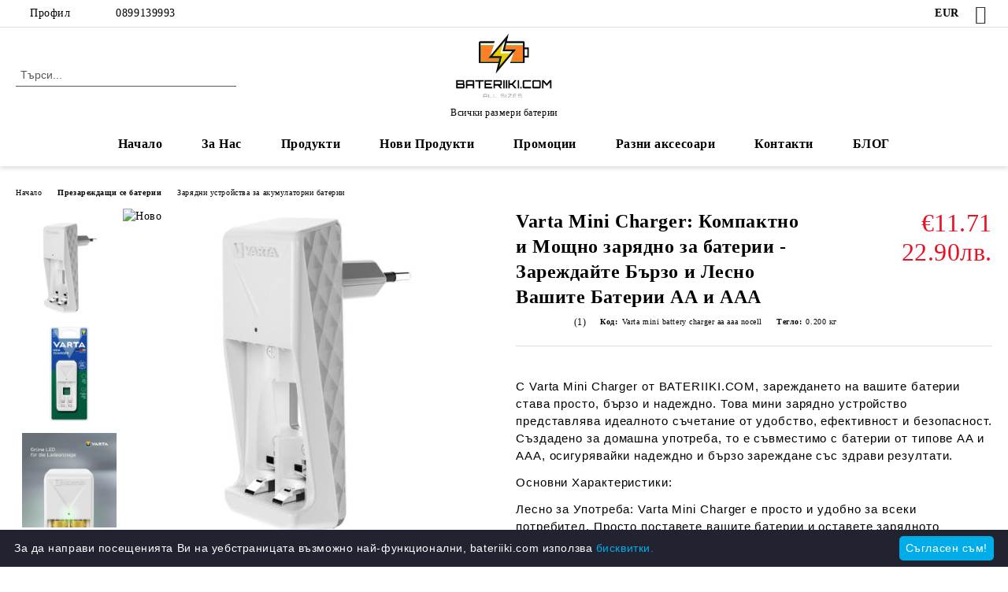

--- FILE ---
content_type: text/html; charset=utf-8
request_url: https://bateriiki.com/prezarezhdashti-se-baterii/zaryadni-ustroystva-za-akumulatorni-baterii/zarqdno-ustroistvo-za-akumulatorni-baterii-varta-mini-nocell-aa-aaa
body_size: 31654
content:
<!DOCTYPE html>
<html lang="bg">
<head>
	<meta http-equiv="Content-Type" content="text/html; charset=utf-8" />
<meta http-equiv="Content-Script-Type" content="text/javascript" />
<meta http-equiv="Content-Style-Type" content="text/css" />
<meta name="description" content="Открийте пълната удобство и ефективност с Varta Mini Charger от BATERIIKI.COM. Това компактно и лесно за употреба зарядно устройство предоставя надеждно зареждане за вашите батерии AA и AAA с бързи резултати. Идеално за домашна употреба с напреднали функции за безопасност." />
<meta name="keywords" content="зарядно устройство, зарядно за акумулаторни батерии, зарядно за батерии АА, зарядно за батерии ААА, Varta Mini Charger, Зареждане за Дома, Бързо Зареждане, Зареждане за AA и AAA, Компактен Дизайн, Функции за Безопасност, Удобство" />
<meta name="twitter:card" content="summary" /><meta name="twitter:site" content="@server.seliton.com" /><meta name="twitter:title" content="Varta Mini Charger: Бързо, Лесно и Безопасно Зареждане за Вашите АА и ААА батерии" /><meta name="twitter:description" content="Открийте пълната удобство и ефективност с Varta Mini Charger от BATERIIKI.COM. Това компактно и лесно за употреба зарядно устройство предоставя надеждно зареждане за вашите батерии AA и AAA с бързи резултати. Идеално за домашна употреба с напреднали функции за безопасност." /><meta name="twitter:image" content="http://bateriiki.com/userfiles/productimages/product_4029.jpg" />
<link rel="icon" type="image/x-icon" href="/favicon.ico" />
<title>Varta Mini Charger: Бързо, Лесно и Безопасно Зареждане за Вашите АА и ААА батерии</title>
<link rel="canonical" href="https://bateriiki.com/prezarezhdashti-se-baterii/zaryadni-ustroystva-za-akumulatorni-baterii/zarqdno-ustroistvo-za-akumulatorni-baterii-varta-mini-nocell-aa-aaa" />

<link rel="stylesheet" type="text/css" href="/userfiles/css/css_116_1470.css" />
<script type="text/javascript" src="/userfiles/css/js_116_421.js"></script>
<meta name="viewport" content="width=device-width, initial-scale=1" />
<link rel="alternate" type="application/rss+xml" title="Новини" href="/module.php?ModuleName=com.summercart.rss&amp;UILanguage=bg&amp;FeedType=News" />
<script type="text/javascript">
$(function(){
	$('.innerbox').colorbox({minWidth: 500, minHeight: 300, maxWidth: '90%', maxHeight: '96%'});
		var maxProducts = 7;
	var httpsDomain = 'https://bateriiki.com/';
	var searchUrl = '/search.html';
	var seeMoreText = 'вижте още';
	
	SC.Util.initQuickSearch(httpsDomain, maxProducts, searchUrl, seeMoreText);
	});

SC.storeRoot = 'https://bateriiki.com/';
SC.storeRootPath = '/';
SC.ML.PROVIDE_VALID_EMAIL = 'Трябва да предоставите валиден имейл адрес:';
SC.JSVersion = '';
</script>


		<script type="application/ld+json">
			{
				"@context": "https://schema.org",
				"@type": "BreadcrumbList",
				"itemListElement":
				[
					{
						"@type": "ListItem",
						"position": 1,
						"item":
						{
							"@id": "https://bateriiki.com/",
							"name": "Начало"
						}
					},
					{
						"@type": "ListItem",
						"position": 2,
						"item":
						{
							"@id": "https://bateriiki.com/prezarezhdashti-se-baterii",
							"name": "Презареждащи се батерии"
						}
					},
					{
						"@type": "ListItem",
						"position": 3,
						"item":
						{
							"@id": "https://bateriiki.com/prezarezhdashti-se-baterii/zaryadni-ustroystva-za-akumulatorni-baterii",
							"name": "Зарядни устройства за акумулаторни батерии"
						}
					},
					{
						"@type": "ListItem",
						"position": 4,
						"item":
						{
							"@id": "https://bateriiki.com/prezarezhdashti-se-baterii/zaryadni-ustroystva-za-akumulatorni-baterii/zarqdno-ustroistvo-za-akumulatorni-baterii-varta-mini-nocell-aa-aaa",
							"name": "Varta Mini Charger: Компактно и Мощно зарядно за батерии - Зареждайте Бързо и Лесно Вашите Батерии АА и ААА"
						}
					}
				]
			}
		</script>





<meta property="og:site_name" content="Аида Трейд ЕООД" /><meta property="og:locality" content="София" /><meta property="og:street-address" content="жк Овча Купел - 1, бл. 525" /><meta property="og:postal-code" content="1632" /><meta property="og:country-name" content="България" /><meta property="og:email" content="office@bateriiki.com" /><meta property="og:phone_number" content="0899139993" /><meta property="og:type" content="product" /><meta property="og:title" content="Varta Mini Charger: Компактно и Мощно зарядно за батерии - Зареждайте Бързо и Лесно Вашите Батерии АА и ААА" /><meta property="og:url" content="https://bateriiki.com/prezarezhdashti-se-baterii/zaryadni-ustroystva-za-akumulatorni-baterii/zarqdno-ustroistvo-za-akumulatorni-baterii-varta-mini-nocell-aa-aaa" /><meta property="og:image" content="https://bateriiki.com/userfiles/productimages/product_4029.jpg" /><meta property="og:description" content="Открийте пълната удобство и ефективност с Varta Mini Charger от BATERIIKI.COM. Това компактно и лесно за употреба зарядно устройство предоставя надеждно зареждане за вашите батерии AA и AAA с бързи резултати. Идеално за домашна употреба с напреднали функции за безопасност." /><!-- Global site tag (gtag.js) - Google Analytics -->
<script async src="https://www.googletagmanager.com/gtag/js?id=G-CK65JTN1V5"></script>
<script>
	window.dataLayer = window.dataLayer || [];
	function gtag(){dataLayer.push(arguments);}
	gtag('js', new Date());

	gtag('config', 'G-CK65JTN1V5' );
</script>
<!-- /Global site tag (gtag.js) - Google Analytics -->
<script class="js-tracking-scripts" type="text/javascript">
</script>
<script type="module" >
	import { GoogleEcommerceGtag } from "/skins/orion/plugins/google_ecomerce_tracking_gtag/google_ecomerce_tracking_gtag.js?rev=0cfa903748b22c57db214c7229180c71ed34da8a";
	
	var googleEcommerce = new GoogleEcommerceGtag(
		{
			'tracking:add-to-cart' : 'onAddToCart',
			'tracking:remove-from-cart' : 'onRemoveFromCart',
			'tracking:add-to-wishlist' : 'onAddToWishList',
						'tracking:register' : 'onRegister',
									'tracking:search' : 'onSearch',
						'tracking:view-product' : 'onViewItem',
			'tracking:view-category' : 'onViewItemList',
			'tracking:view-promotion' : 'onViewPromotion'
		},
		{"sendCategoryIsEnabled":false,"sendBrandIsEnabled":false,"sendBrandParams":[],"sendProductIsEnabled":true,"sendProductParams":{"id":3135,"parentId":0,"name":"Varta Mini Charger: Компактно и Мощно зарядно за батерии - Зареждайте Бързо и Лесно Вашите Батерии АА и ААА","url":"https:\/\/bateriiki.com\/prezarezhdashti-se-baterii\/zaryadni-ustroystva-za-akumulatorni-baterii\/zarqdno-ustroistvo-za-akumulatorni-baterii-varta-mini-nocell-aa-aaa","img":"https:\/\/bateriiki.com\/userfiles\/productimages\/product_4029.jpg","currency":"EUR","price":"11.71","promo":"0","brand":{"id":137,"name":"Varta"},"category":[{"id":334,"name":"Зарядни устройства за акумулаторни батерии","parent":222,"breadcrumb":[{"id":222,"name":"Презареждащи се батерии","parent":false},{"id":334,"name":"Зарядни устройства за акумулаторни батерии","parent":222}]},{"id":333,"name":"Акумулаторни батерии АА","parent":222,"breadcrumb":[{"id":222,"name":"Презареждащи се батерии","parent":false},{"id":333,"name":"Акумулаторни батерии АА","parent":222}]},{"id":335,"name":"Акумулаторни батерии AAA","parent":222,"breadcrumb":[{"id":222,"name":"Презареждащи се батерии","parent":false},{"id":335,"name":"Акумулаторни батерии AAA","parent":222}]}],"inventory":{"variations":false,"stock":true}},"sendProductsIsEnabled":false,"sendProductsListingParams":[{"isEnabled":false,"params":{"id":3135,"name":"Varta Mini Charger: Компактно и Мощно зарядно за батерии - Зареждайте Бързо и Лесно Вашите Батерии АА и ААА","url":"https:\/\/bateriiki.com\/prezarezhdashti-se-baterii\/zaryadni-ustroystva-za-akumulatorni-baterii\/zarqdno-ustroistvo-za-akumulatorni-baterii-varta-mini-nocell-aa-aaa","img":"https:\/\/bateriiki.com\/userfiles\/productimages\/product_4029.jpg","currency":"EUR","price":"11.71","promo":"0","brand":{"id":137,"name":"Varta"},"category":[{"id":334,"name":"Зарядни устройства за акумулаторни батерии","parent":222,"breadcrumb":[{"id":222,"name":"Презареждащи се батерии","parent":false},{"id":334,"name":"Зарядни устройства за акумулаторни батерии","parent":222}]},{"id":333,"name":"Акумулаторни батерии АА","parent":222,"breadcrumb":[{"id":222,"name":"Презареждащи се батерии","parent":false},{"id":333,"name":"Акумулаторни батерии АА","parent":222}]},{"id":335,"name":"Акумулаторни батерии AAA","parent":222,"breadcrumb":[{"id":222,"name":"Презареждащи се батерии","parent":false},{"id":335,"name":"Акумулаторни батерии AAA","parent":222}]}],"inventory":{"variations":false,"stock":true}}}],"pageCode":"com.summercart.dynamic_page.product","visitHelpPageIsEnabled":false,"cartProductIds":[],"cartProducts":[],"cartCustomerCurrency":"","cartSubTotal":"","orderInfo":null,"customerEmail":"","sessionId":"","currency":"EUR"},
		false,
		'G-CK65JTN1V5'
	);
	
	googleEcommerce.register();
</script>
</head>

<body class="lang-bg dynamic-page dynamic-page-product layout-244 layout-type-wide products-per-row-4 " >


<div class="c-body-container js-body-container">
	<div class="c-body-container__sub">
		
		<header class="container c-header js-header-container">
						<div class="c-header__topline">
				<div class="c-header__topline-inner">
					<div class="c-header__profile js-header-login-section">
						<div class="c-header__profile-toggle-icon">Профил</div>
																								
												<div class="c-header__profile-dd">
							<a href="https://bateriiki.com/login.html" class="c-header__profile_link c-header__profile-login">Вход</a>
							<a href="https://bateriiki.com/register.html" class="c-header__profile_link c-header__profile-register">Регистрация</a>
						</div>
												
						<div class="c-header__phone-wrapper c-header__contacet-row">
							<a href="tel:0899139993" class="c-header__phone-number">0899139993</a>
						</div>
					</div>
					
					<div class="c-header__lang-currency-social">
												<div class="c-header__currency js-header-currency">
							<span class="c-header__currency-label">Валута</span>
							<div class="c_header__currency-selected">
								<span class="c-header__currency-code-wrapper"><span class="c_header__currency-selected-code">EUR</span></span>
							</div>
							<input type="hidden" name="CurrencyID" class="CurrencyID" id="js-selected-currencyid" value="2" />
							<ul id="currency-list" class="c-header__currency-list">
																<li class="c-header__currency-selector js-currency-selector " id="currencyId_1">USD</li>
																<li class="c-header__currency-selector js-currency-selector selected" id="currencyId_2">EUR</li>
																<li class="c-header__currency-selector js-currency-selector " id="currencyId_6">BGN</li>
															</ul>
						</div>
												
												
						<div class="c-header__social-networks">
														<a class="c-header__social-icons social-network__fb" href="https://www.facebook.com/Bateriiki" target="_blank" title="Facebook"></a>
																																																							</div>
					</div>
				</div>
			</div>
			
			<div class="c-header__standard">
				<div class="c-header__search js-header-search">
					<div class="c-header__search-advanced"><a class="c-header__search-advanced-link" href="/search.html?action=dmAdvancedSearch">Разширено търсене</a></div>
					<form action="/search.html" class="c-header_search_form js-header-search-form">
						<input type="text" class="c-header__search_input js-header-search-input" id="sbox" name="phrase" value="" placeholder="Търси..." />
						<span class="c-header__search-button"><input type="submit" value="Търси" class="c-header__search-button-submit" /></span>
					</form>
				</div>
				
				<h2 class="c-header__logo c-header__logo--is-image">
				<a class="c-header__logo-link" href="/">
					<img class="c-header__logo-image" src="/userfiles/logo/logo%20-%20Copy.png" alt="Аида Трейд ЕООД" width="300" height="168" />									</a>
				<span class="c-header__slogan-text" style="">Всички размери батерии</span>				</h2>
				
				<div class="c-header__info">
										
										<div class="c-header__cart js-header-cart js-header-mini-cart-wrapper">
												<div class="c-header__cart-wrapper">
							<div class="c-header__cart--empty-icon"></div>
						</div>
												
											</div>
									</div>
			</div>
			
			<div class="c-header__mobile">
				<ul class="c-header__mobile-menu">
					<li class="c-header__mobile-menu-item mobile-menu-item-nav js-mobile-menu-toggle-nav">
						<span class="c-header__mobile-menu-icon"></span>
					</li>
					<li class="c-header__mobile-menu-item mobile-menu-item-search">
						<svg xmlns="http://www.w3.org/2000/svg" width="24.811" height="24.811" viewBox="0 0 21.811 21.811">
							<g id="search-outline" transform="translate(-63.25 -63.25)">
								<path id="Path_113" data-name="Path 113" d="M72.182,64a8.182,8.182,0,1,0,8.182,8.182A8.182,8.182,0,0,0,72.182,64Z" fill="none" stroke="#000" stroke-miterlimit="10" stroke-width="1.5"/>
								<path id="Path_114" data-name="Path 114" d="M338.29,338.29,344,344" transform="translate(-260.004 -260.004)" fill="none" stroke="#000" stroke-linecap="round" stroke-miterlimit="10" stroke-width="1.5"/>
							</g>
						</svg>
						<div class="c-header__search c-header__search--mobile">
							<form action="/search.html" class="c-header_search_form js-header-search-form">
								<input type="text" class="c-header__search_input c-header__search_input--mobile js-header-search-input" id="js-search-phrase" name="phrase" value="" placeholder="Търси..." />
								<span class="c-header__search-button"><input type="submit" value="Търси" class="c-header__search-button-submit" /></span>
							</form>
						</div>
					</li>
					<li class="c-header__standard-logo-section">
						<h2 class="c-header__logo c-header__logo--is-image">
						<a href="/" alt="Лого">
							<img class="c-header__logo-image" src="/userfiles/logo/logo%20-%20Copy.png" alt="Аида Трейд ЕООД" width="300" height="168" />													</a>
						</h2>
					</li>
					<li class="c-header__mobile-menu-item is-mobile-cart">
												
																		<div id="mobile-cart" class="mobile-menu-item-cart js-mobile-menu-item-cart">
							<svg xmlns="http://www.w3.org/2000/svg" width="31" height="30" viewBox="0 0 31 30">
								<g id="cart-41" transform="translate(1.5 0.5)">
									<circle id="Ellipse_37" data-name="Ellipse 37" cx="1.847" cy="1.847" r="1.847" transform="translate(9.451 24.148)" fill="#000812"/>
									<path id="Ellipse_37_-_Outline" data-name="Ellipse 37 - Outline" d="M1.847-.5A2.347,2.347,0,1,1-.5,1.847,2.35,2.35,0,0,1,1.847-.5Zm0,3.695A1.347,1.347,0,1,0,.5,1.847,1.349,1.349,0,0,0,1.847,3.195Z" transform="translate(9.451 24.148)"/>
									<circle id="Ellipse_38" data-name="Ellipse 38" cx="1.847" cy="1.847" r="1.847" transform="translate(20.166 24.148)" fill="#000812"/>
									<path id="Ellipse_38_-_Outline" data-name="Ellipse 38 - Outline" d="M1.847-.5A2.347,2.347,0,1,1-.5,1.847,2.35,2.35,0,0,1,1.847-.5Zm0,3.695A1.347,1.347,0,1,0,.5,1.847,1.349,1.349,0,0,0,1.847,3.195Z" transform="translate(20.166 24.148)"/>
									<path id="Path_88" data-name="Path 88" d="M22.352,21.855H10.732a3.527,3.527,0,0,1-3.357-3.112L4.066,2.843H.709a1,1,0,0,1,0-2h4.17a1,1,0,0,1,.979.8l.877,4.215H26.709a1,1,0,0,1,.986,1.167L25.714,18.714l0,.02A3.529,3.529,0,0,1,22.352,21.855Zm-15.2-14L9.334,18.344l0,.016c.138.723.577,1.5,1.394,1.5h11.62c.814,0,1.253-.766,1.393-1.486L25.525,7.854Z" transform="translate(0 0)"/>
									<rect id="Rectangle_179" data-name="Rectangle 179" width="31" height="30" transform="translate(-1.5 -0.5)" fill="none"/>
								</g>
							</svg>
						</div>
												
																	</li>
				</ul>
			</div>
			<div class="c-mobile-holder"></div>
		</header><!-- header container -->
<main>
<div class="o-column c-layout-top o-layout--horizontal c-layout-top__sticky  js-layout-top">
	<div class="c-layout-wrapper c-layout-top__sticky-wrapper">
		<div class="o-box c-box-main-menu js-main-menu-box">
	<div class="c-mobile__close js-mobile-close-menu"></div>
	<div class="c-mobile__phone js-mobile-phone-content"></div>
	<div class="c-mobile__nav">
		<div class="c-mobile__nav-item is-menu js-mobile-toggle-menu is-active"><span>Меню</span></div>
		<div class="c-mobile__nav-item is-profile js-mobile-toggle-profile"><span>Профил</span></div>
		<div class="c-mobile__nav-item is-int js-mobile-toggle-int"><i class="js-mobile-current-flag"></i><span>Език</span></div>
	</div>
	
	<div class="o-box-content c-box-main-menu__content">
		<ul class="c-box-main-menu__list">
						<li class=" c-box-main-menu__item js-box-main-menu__item">
				<a href="/" title="Начало" class="c-box-main-menu__item-link">
										Начало
					<span class="c-box-main-menu__mobile-control js-mobile-control"><span>+</span></span>
				</a>
							</li>
						<li class=" c-box-main-menu__item js-box-main-menu__item">
				<a href="/page/3/za-nas.html" title="За Нас" class="c-box-main-menu__item-link">
										За Нас
					<span class="c-box-main-menu__mobile-control js-mobile-control"><span>+</span></span>
				</a>
							</li>
						<li class="menu-item-dropdown-menu c-box-main-menu__item js-box-main-menu__item has-submenus">
				<a href="#" title="Продукти" class="c-box-main-menu__item-link">
										Продукти
					<span class="c-box-main-menu__mobile-control js-mobile-control"><span>+</span></span>
				</a>
									<ul class="o-box-content c-box-dd-categories__subcategory-list js-box-dd-categories__subcategory-list">
			<li class="c-box-dd-categories__item js-box-dd-categories-item c-box-dd-categories__categoryid-19 has-submenus is-first   ">
			<a href="/baterii-za-elektroinstrumenti-i-domashni-uredi" class="c-box-dd-categories__subcategory-item-link hasProducts is-parent">
				<span>Батерии за електроинструменти и домашни уреди</span><span class="c-box-main-menu__mobile-control js-mobile-control"><span>+</span></span>
			</a>
			<ul class="o-box-content c-box-dd-categories__subcategory-list js-box-dd-categories__subcategory-list">
			<li class="c-box-dd-categories__item js-box-dd-categories-item c-box-dd-categories__categoryid-380 has-submenus is-first   ">
			<a href="/baterii-za-vintovert" class="c-box-dd-categories__subcategory-item-link noProducts is-parent">
				<span>Батерии за винтоверт</span><span class="c-box-main-menu__mobile-control js-mobile-control"><span>+</span></span>
			</a>
			<ul class="o-box-content c-box-dd-categories__subcategory-list js-box-dd-categories__subcategory-list">
			<li class="c-box-dd-categories__item js-box-dd-categories-item c-box-dd-categories__categoryid-386  is-first   ">
			<a href="/baterii-za-vintovert/baterii-za-makita" class="c-box-dd-categories__subcategory-item-link noProducts ">
				<span>Батерии за Makita</span><span class="c-box-main-menu__mobile-control js-mobile-control"><span>+</span></span>
			</a>
			
		</li>
			<li class="c-box-dd-categories__item js-box-dd-categories-item c-box-dd-categories__categoryid-387     ">
			<a href="/baterii-za-vintovert/baterii-za-bosch" class="c-box-dd-categories__subcategory-item-link noProducts ">
				<span>Батерии за Bosch</span><span class="c-box-main-menu__mobile-control js-mobile-control"><span>+</span></span>
			</a>
			
		</li>
			<li class="c-box-dd-categories__item js-box-dd-categories-item c-box-dd-categories__categoryid-388     ">
			<a href="/baterii-za-vintovert/baterii-za-dewalt" class="c-box-dd-categories__subcategory-item-link noProducts ">
				<span>Батерии за Dewalt</span><span class="c-box-main-menu__mobile-control js-mobile-control"><span>+</span></span>
			</a>
			
		</li>
			<li class="c-box-dd-categories__item js-box-dd-categories-item c-box-dd-categories__categoryid-389     ">
			<a href="/baterii-za-vintovert/baterii-za-black-decker" class="c-box-dd-categories__subcategory-item-link noProducts ">
				<span>Батерии за Black&amp;Decker</span><span class="c-box-main-menu__mobile-control js-mobile-control"><span>+</span></span>
			</a>
			
		</li>
			<li class="c-box-dd-categories__item js-box-dd-categories-item c-box-dd-categories__categoryid-399     ">
			<a href="/baterii-za-vintovert/baterii-za-einhell" class="c-box-dd-categories__subcategory-item-link noProducts ">
				<span>Батерии за Einhell</span><span class="c-box-main-menu__mobile-control js-mobile-control"><span>+</span></span>
			</a>
			
		</li>
			<li class="c-box-dd-categories__item js-box-dd-categories-item c-box-dd-categories__categoryid-400     ">
			<a href="/aeg" class="c-box-dd-categories__subcategory-item-link noProducts ">
				<span>Батерии за AEG инструменти</span><span class="c-box-main-menu__mobile-control js-mobile-control"><span>+</span></span>
			</a>
			
		</li>
			<li class="c-box-dd-categories__item js-box-dd-categories-item c-box-dd-categories__categoryid-405     ">
			<a href="/baterii-za-vintovert/baterii-za-skil" class="c-box-dd-categories__subcategory-item-link noProducts ">
				<span>Батерии за Skil</span><span class="c-box-main-menu__mobile-control js-mobile-control"><span>+</span></span>
			</a>
			
		</li>
			<li class="c-box-dd-categories__item js-box-dd-categories-item c-box-dd-categories__categoryid-414     ">
			<a href="/baterii-za-vintovert/baterii-za-hilti" class="c-box-dd-categories__subcategory-item-link noProducts ">
				<span>Батерии за Hilti</span><span class="c-box-main-menu__mobile-control js-mobile-control"><span>+</span></span>
			</a>
			
		</li>
			<li class="c-box-dd-categories__item js-box-dd-categories-item c-box-dd-categories__categoryid-425   is-last  ">
			<a href="/baterii-za-vintovert/baterii-za-hitachi" class="c-box-dd-categories__subcategory-item-link noProducts ">
				<span>Батерии за Hitachi</span><span class="c-box-main-menu__mobile-control js-mobile-control"><span>+</span></span>
			</a>
			
		</li>
	</ul>
		</li>
			<li class="c-box-dd-categories__item js-box-dd-categories-item c-box-dd-categories__categoryid-383     ">
			<a href="/baterii-za-elektroinstrumenti-i-domashni-uredi/baterii-za-mashinki-za-podstrigvane-i-trimeri" class="c-box-dd-categories__subcategory-item-link noProducts ">
				<span>Батерии за машинки за подстригване и тримери</span><span class="c-box-main-menu__mobile-control js-mobile-control"><span>+</span></span>
			</a>
			
		</li>
			<li class="c-box-dd-categories__item js-box-dd-categories-item c-box-dd-categories__categoryid-384     ">
			<a href="/baterii-za-elektroinstrumenti-i-domashni-uredi/bateria-za-bebefon" class="c-box-dd-categories__subcategory-item-link noProducts ">
				<span>Батерия за бебефон</span><span class="c-box-main-menu__mobile-control js-mobile-control"><span>+</span></span>
			</a>
			
		</li>
			<li class="c-box-dd-categories__item js-box-dd-categories-item c-box-dd-categories__categoryid-385     ">
			<a href="/baterii-za-elektroinstrumenti-i-domashni-uredi/baterii-za-prahosmukachki" class="c-box-dd-categories__subcategory-item-link noProducts ">
				<span>Батерии за прахосмукачки</span><span class="c-box-main-menu__mobile-control js-mobile-control"><span>+</span></span>
			</a>
			
		</li>
			<li class="c-box-dd-categories__item js-box-dd-categories-item c-box-dd-categories__categoryid-394     ">
			<a href="/baterii-za-elektroinstrumenti-i-domashni-uredi/baterii-za-prenosimi-koloni" class="c-box-dd-categories__subcategory-item-link noProducts ">
				<span>Батерии за преносими колони</span><span class="c-box-main-menu__mobile-control js-mobile-control"><span>+</span></span>
			</a>
			
		</li>
			<li class="c-box-dd-categories__item js-box-dd-categories-item c-box-dd-categories__categoryid-415     ">
			<a href="/baterii-za-elektroinstrumenti-i-domashni-uredi/baterii-za-igrovi-konzoli" class="c-box-dd-categories__subcategory-item-link noProducts ">
				<span>Батерии за игрови конзоли</span><span class="c-box-main-menu__mobile-control js-mobile-control"><span>+</span></span>
			</a>
			
		</li>
			<li class="c-box-dd-categories__item js-box-dd-categories-item c-box-dd-categories__categoryid-428     ">
			<a href="/baterii-za-elektroinstrumenti-i-domashni-uredi/baterii-za-barkod-skener" class="c-box-dd-categories__subcategory-item-link noProducts ">
				<span>Батерия за Баркод Скенери</span><span class="c-box-main-menu__mobile-control js-mobile-control"><span>+</span></span>
			</a>
			
		</li>
			<li class="c-box-dd-categories__item js-box-dd-categories-item c-box-dd-categories__categoryid-431   is-last  ">
			<a href="/baterii-za-elektroinstrumenti-i-domashni-uredi/baterii-za-radiostancii" class="c-box-dd-categories__subcategory-item-link noProducts ">
				<span>Батерия за радиостанция</span><span class="c-box-main-menu__mobile-control js-mobile-control"><span>+</span></span>
			</a>
			
		</li>
	</ul>
		</li>
			<li class="c-box-dd-categories__item js-box-dd-categories-item c-box-dd-categories__categoryid-21 has-submenus    ">
			<a href="/alkalni-baterii" class="c-box-dd-categories__subcategory-item-link noProducts is-parent">
				<span>Алкални батерии</span><span class="c-box-main-menu__mobile-control js-mobile-control"><span>+</span></span>
			</a>
			<ul class="o-box-content c-box-dd-categories__subcategory-list js-box-dd-categories__subcategory-list">
			<li class="c-box-dd-categories__item js-box-dd-categories-item c-box-dd-categories__categoryid-301  is-first   ">
			<a href="/alkalni-baterii/aa-baterii" class="c-box-dd-categories__subcategory-item-link noProducts ">
				<span>АА Батерии</span><span class="c-box-main-menu__mobile-control js-mobile-control"><span>+</span></span>
			</a>
			
		</li>
			<li class="c-box-dd-categories__item js-box-dd-categories-item c-box-dd-categories__categoryid-302     ">
			<a href="/alkalni-baterii/aaa-baterii" class="c-box-dd-categories__subcategory-item-link noProducts ">
				<span>ААА Батерии</span><span class="c-box-main-menu__mobile-control js-mobile-control"><span>+</span></span>
			</a>
			
		</li>
			<li class="c-box-dd-categories__item js-box-dd-categories-item c-box-dd-categories__categoryid-303     ">
			<a href="/alkalni-baterii/aaaa-baterii" class="c-box-dd-categories__subcategory-item-link noProducts ">
				<span>АААА Батерии</span><span class="c-box-main-menu__mobile-control js-mobile-control"><span>+</span></span>
			</a>
			
		</li>
			<li class="c-box-dd-categories__item js-box-dd-categories-item c-box-dd-categories__categoryid-304     ">
			<a href="/alkalni-baterii/c-baterii-lr14" class="c-box-dd-categories__subcategory-item-link noProducts ">
				<span>C Батерии</span><span class="c-box-main-menu__mobile-control js-mobile-control"><span>+</span></span>
			</a>
			
		</li>
			<li class="c-box-dd-categories__item js-box-dd-categories-item c-box-dd-categories__categoryid-305     ">
			<a href="/alkalni-baterii/d-baterii-lr20" class="c-box-dd-categories__subcategory-item-link noProducts ">
				<span>D Батерии (LR20)</span><span class="c-box-main-menu__mobile-control js-mobile-control"><span>+</span></span>
			</a>
			
		</li>
			<li class="c-box-dd-categories__item js-box-dd-categories-item c-box-dd-categories__categoryid-306     ">
			<a href="/alkalni-baterii/9v-baterii" class="c-box-dd-categories__subcategory-item-link noProducts ">
				<span>9V Батерии</span><span class="c-box-main-menu__mobile-control js-mobile-control"><span>+</span></span>
			</a>
			
		</li>
			<li class="c-box-dd-categories__item js-box-dd-categories-item c-box-dd-categories__categoryid-307     ">
			<a href="/alkalni-baterii/a23-baterii" class="c-box-dd-categories__subcategory-item-link noProducts ">
				<span>A23 Батерии MN21</span><span class="c-box-main-menu__mobile-control js-mobile-control"><span>+</span></span>
			</a>
			
		</li>
			<li class="c-box-dd-categories__item js-box-dd-categories-item c-box-dd-categories__categoryid-308     ">
			<a href="/alkalni-baterii/a27-baterii" class="c-box-dd-categories__subcategory-item-link noProducts ">
				<span>A27 Батерии</span><span class="c-box-main-menu__mobile-control js-mobile-control"><span>+</span></span>
			</a>
			
		</li>
			<li class="c-box-dd-categories__item js-box-dd-categories-item c-box-dd-categories__categoryid-427     ">
			<a href="/baterii-a32" class="c-box-dd-categories__subcategory-item-link noProducts ">
				<span>A32 Батерии</span><span class="c-box-main-menu__mobile-control js-mobile-control"><span>+</span></span>
			</a>
			
		</li>
			<li class="c-box-dd-categories__item js-box-dd-categories-item c-box-dd-categories__categoryid-310     ">
			<a href="/alkalni-baterii/lr41-baterii" class="c-box-dd-categories__subcategory-item-link noProducts ">
				<span>LR41 Батерии</span><span class="c-box-main-menu__mobile-control js-mobile-control"><span>+</span></span>
			</a>
			
		</li>
			<li class="c-box-dd-categories__item js-box-dd-categories-item c-box-dd-categories__categoryid-311     ">
			<a href="/alkalni-baterii/lr43-baterii" class="c-box-dd-categories__subcategory-item-link noProducts ">
				<span>LR43 Батерии</span><span class="c-box-main-menu__mobile-control js-mobile-control"><span>+</span></span>
			</a>
			
		</li>
			<li class="c-box-dd-categories__item js-box-dd-categories-item c-box-dd-categories__categoryid-312     ">
			<a href="/alkalni-baterii/lr44-baterii" class="c-box-dd-categories__subcategory-item-link noProducts ">
				<span>LR44 Батерии</span><span class="c-box-main-menu__mobile-control js-mobile-control"><span>+</span></span>
			</a>
			
		</li>
			<li class="c-box-dd-categories__item js-box-dd-categories-item c-box-dd-categories__categoryid-313     ">
			<a href="/alkalni-baterii/4lr44-baterii" class="c-box-dd-categories__subcategory-item-link noProducts ">
				<span>4LR44 Батерии</span><span class="c-box-main-menu__mobile-control js-mobile-control"><span>+</span></span>
			</a>
			
		</li>
			<li class="c-box-dd-categories__item js-box-dd-categories-item c-box-dd-categories__categoryid-314     ">
			<a href="/alkalni-baterii/lr1130-baterii" class="c-box-dd-categories__subcategory-item-link noProducts ">
				<span>LR1130 Батерии</span><span class="c-box-main-menu__mobile-control js-mobile-control"><span>+</span></span>
			</a>
			
		</li>
			<li class="c-box-dd-categories__item js-box-dd-categories-item c-box-dd-categories__categoryid-315     ">
			<a href="/alkalni-baterii/lr1120-baterii" class="c-box-dd-categories__subcategory-item-link noProducts ">
				<span>LR1120 Батерии</span><span class="c-box-main-menu__mobile-control js-mobile-control"><span>+</span></span>
			</a>
			
		</li>
			<li class="c-box-dd-categories__item js-box-dd-categories-item c-box-dd-categories__categoryid-318     ">
			<a href="/alkalni-baterii/px27a-baterii" class="c-box-dd-categories__subcategory-item-link noProducts ">
				<span>PX27A Батерии</span><span class="c-box-main-menu__mobile-control js-mobile-control"><span>+</span></span>
			</a>
			
		</li>
			<li class="c-box-dd-categories__item js-box-dd-categories-item c-box-dd-categories__categoryid-321     ">
			<a href="/alkalni-baterii/27a-baterii" class="c-box-dd-categories__subcategory-item-link noProducts ">
				<span>27A Батерии</span><span class="c-box-main-menu__mobile-control js-mobile-control"><span>+</span></span>
			</a>
			
		</li>
			<li class="c-box-dd-categories__item js-box-dd-categories-item c-box-dd-categories__categoryid-324     ">
			<a href="/alkalni-baterii/lr01-baterii" class="c-box-dd-categories__subcategory-item-link noProducts ">
				<span>LR01 Батерии</span><span class="c-box-main-menu__mobile-control js-mobile-control"><span>+</span></span>
			</a>
			
		</li>
			<li class="c-box-dd-categories__item js-box-dd-categories-item c-box-dd-categories__categoryid-328     ">
			<a href="/alkalni-baterii/lr54-baterii" class="c-box-dd-categories__subcategory-item-link noProducts ">
				<span>LR54 Батерии</span><span class="c-box-main-menu__mobile-control js-mobile-control"><span>+</span></span>
			</a>
			
		</li>
			<li class="c-box-dd-categories__item js-box-dd-categories-item c-box-dd-categories__categoryid-330     ">
			<a href="/alkalni-baterii/6lr61-baterii" class="c-box-dd-categories__subcategory-item-link noProducts ">
				<span>6LR61 Батерии</span><span class="c-box-main-menu__mobile-control js-mobile-control"><span>+</span></span>
			</a>
			
		</li>
			<li class="c-box-dd-categories__item js-box-dd-categories-item c-box-dd-categories__categoryid-340     ">
			<a href="/alkalni-baterii/mn11-baterii" class="c-box-dd-categories__subcategory-item-link noProducts ">
				<span>MN11 Батерии</span><span class="c-box-main-menu__mobile-control js-mobile-control"><span>+</span></span>
			</a>
			
		</li>
			<li class="c-box-dd-categories__item js-box-dd-categories-item c-box-dd-categories__categoryid-341     ">
			<a href="/alkalni-baterii/4lr61-baterii" class="c-box-dd-categories__subcategory-item-link noProducts ">
				<span>4LR61 Батерии</span><span class="c-box-main-menu__mobile-control js-mobile-control"><span>+</span></span>
			</a>
			
		</li>
			<li class="c-box-dd-categories__item js-box-dd-categories-item c-box-dd-categories__categoryid-352     ">
			<a href="/alkalni-baterii/11a-baterii" class="c-box-dd-categories__subcategory-item-link noProducts ">
				<span>11A Батерии</span><span class="c-box-main-menu__mobile-control js-mobile-control"><span>+</span></span>
			</a>
			
		</li>
			<li class="c-box-dd-categories__item js-box-dd-categories-item c-box-dd-categories__categoryid-353     ">
			<a href="/alkalni-baterii/lr9-baterii" class="c-box-dd-categories__subcategory-item-link noProducts ">
				<span>LR9 Батерии</span><span class="c-box-main-menu__mobile-control js-mobile-control"><span>+</span></span>
			</a>
			
		</li>
			<li class="c-box-dd-categories__item js-box-dd-categories-item c-box-dd-categories__categoryid-363     ">
			<a href="/alkalni-baterii/baterii-ag0" class="c-box-dd-categories__subcategory-item-link noProducts ">
				<span>Батерии AG0</span><span class="c-box-main-menu__mobile-control js-mobile-control"><span>+</span></span>
			</a>
			
		</li>
			<li class="c-box-dd-categories__item js-box-dd-categories-item c-box-dd-categories__categoryid-404     ">
			<a href="/alkalni-baterii/baterii-ag1" class="c-box-dd-categories__subcategory-item-link noProducts ">
				<span>Батерии AG1</span><span class="c-box-main-menu__mobile-control js-mobile-control"><span>+</span></span>
			</a>
			
		</li>
			<li class="c-box-dd-categories__item js-box-dd-categories-item c-box-dd-categories__categoryid-364     ">
			<a href="/alkalni-baterii/baterii-ag2" class="c-box-dd-categories__subcategory-item-link noProducts ">
				<span>Батерии AG2</span><span class="c-box-main-menu__mobile-control js-mobile-control"><span>+</span></span>
			</a>
			
		</li>
			<li class="c-box-dd-categories__item js-box-dd-categories-item c-box-dd-categories__categoryid-365     ">
			<a href="/alkalni-baterii/baterii-ag3" class="c-box-dd-categories__subcategory-item-link noProducts ">
				<span>Батерии AG3</span><span class="c-box-main-menu__mobile-control js-mobile-control"><span>+</span></span>
			</a>
			
		</li>
			<li class="c-box-dd-categories__item js-box-dd-categories-item c-box-dd-categories__categoryid-366     ">
			<a href="/alkalni-baterii/baterii-ag4" class="c-box-dd-categories__subcategory-item-link noProducts ">
				<span>Батерии AG4</span><span class="c-box-main-menu__mobile-control js-mobile-control"><span>+</span></span>
			</a>
			
		</li>
			<li class="c-box-dd-categories__item js-box-dd-categories-item c-box-dd-categories__categoryid-367     ">
			<a href="/alkalni-baterii/baterii-ag5" class="c-box-dd-categories__subcategory-item-link noProducts ">
				<span>Батерии AG5</span><span class="c-box-main-menu__mobile-control js-mobile-control"><span>+</span></span>
			</a>
			
		</li>
			<li class="c-box-dd-categories__item js-box-dd-categories-item c-box-dd-categories__categoryid-368     ">
			<a href="/alkalni-baterii/baterii-ag6" class="c-box-dd-categories__subcategory-item-link noProducts ">
				<span>Батерии AG6</span><span class="c-box-main-menu__mobile-control js-mobile-control"><span>+</span></span>
			</a>
			
		</li>
			<li class="c-box-dd-categories__item js-box-dd-categories-item c-box-dd-categories__categoryid-369     ">
			<a href="/alkalni-baterii/baterii-ag7" class="c-box-dd-categories__subcategory-item-link noProducts ">
				<span>Батерии AG7</span><span class="c-box-main-menu__mobile-control js-mobile-control"><span>+</span></span>
			</a>
			
		</li>
			<li class="c-box-dd-categories__item js-box-dd-categories-item c-box-dd-categories__categoryid-370     ">
			<a href="/alkalni-baterii/baterii-ag9" class="c-box-dd-categories__subcategory-item-link noProducts ">
				<span>Батерии AG9</span><span class="c-box-main-menu__mobile-control js-mobile-control"><span>+</span></span>
			</a>
			
		</li>
			<li class="c-box-dd-categories__item js-box-dd-categories-item c-box-dd-categories__categoryid-403     ">
			<a href="/alkalni-baterii/baterii-ag10" class="c-box-dd-categories__subcategory-item-link noProducts ">
				<span>Батерии AG10</span><span class="c-box-main-menu__mobile-control js-mobile-control"><span>+</span></span>
			</a>
			
		</li>
			<li class="c-box-dd-categories__item js-box-dd-categories-item c-box-dd-categories__categoryid-430     ">
			<a href="/alkalni-baterii/baterii-ag11" class="c-box-dd-categories__subcategory-item-link noProducts ">
				<span>Батерии AG11</span><span class="c-box-main-menu__mobile-control js-mobile-control"><span>+</span></span>
			</a>
			
		</li>
			<li class="c-box-dd-categories__item js-box-dd-categories-item c-box-dd-categories__categoryid-378   is-last  ">
			<a href="/category/378/3lr12-baterii.html" class="c-box-dd-categories__subcategory-item-link noProducts ">
				<span>3LR12 Батерии</span><span class="c-box-main-menu__mobile-control js-mobile-control"><span>+</span></span>
			</a>
			
		</li>
	</ul>
		</li>
			<li class="c-box-dd-categories__item js-box-dd-categories-item c-box-dd-categories__categoryid-243 has-submenus    ">
			<a href="/baterii-za-sluhov-aparat" class="c-box-dd-categories__subcategory-item-link noProducts is-parent">
				<span>Батерии за слухов апарат</span><span class="c-box-main-menu__mobile-control js-mobile-control"><span>+</span></span>
			</a>
			<ul class="o-box-content c-box-dd-categories__subcategory-list js-box-dd-categories__subcategory-list">
			<li class="c-box-dd-categories__item js-box-dd-categories-item c-box-dd-categories__categoryid-244  is-first   ">
			<a href="/baterii-za-sluhov-aparat/baterii-za-sluhov-aparat-razmer-10" class="c-box-dd-categories__subcategory-item-link noProducts ">
				<span>Батерии за слухов апарат Размер 10</span><span class="c-box-main-menu__mobile-control js-mobile-control"><span>+</span></span>
			</a>
			
		</li>
			<li class="c-box-dd-categories__item js-box-dd-categories-item c-box-dd-categories__categoryid-245     ">
			<a href="/baterii-za-sluhov-aparat/baterii-za-sluhov-aparat-razmer-13" class="c-box-dd-categories__subcategory-item-link noProducts ">
				<span>Батерии за слухов апарат Размер 13</span><span class="c-box-main-menu__mobile-control js-mobile-control"><span>+</span></span>
			</a>
			
		</li>
			<li class="c-box-dd-categories__item js-box-dd-categories-item c-box-dd-categories__categoryid-246     ">
			<a href="/baterii-za-sluhov-aparat/baterii-za-sluhov-aparat-razmer-312" class="c-box-dd-categories__subcategory-item-link noProducts ">
				<span>Батерии за слухов апарат Размер 312</span><span class="c-box-main-menu__mobile-control js-mobile-control"><span>+</span></span>
			</a>
			
		</li>
			<li class="c-box-dd-categories__item js-box-dd-categories-item c-box-dd-categories__categoryid-247     ">
			<a href="/baterii-za-sluhov-aparat/baterii-razmer-675" class="c-box-dd-categories__subcategory-item-link noProducts ">
				<span>Батерии Размер 675</span><span class="c-box-main-menu__mobile-control js-mobile-control"><span>+</span></span>
			</a>
			
		</li>
			<li class="c-box-dd-categories__item js-box-dd-categories-item c-box-dd-categories__categoryid-248   is-last  ">
			<a href="/baterii-za-sluhov-aparat/baterii-razmer-675p" class="c-box-dd-categories__subcategory-item-link noProducts ">
				<span>Батерии Размер 675P</span><span class="c-box-main-menu__mobile-control js-mobile-control"><span>+</span></span>
			</a>
			
		</li>
	</ul>
		</li>
			<li class="c-box-dd-categories__item js-box-dd-categories-item c-box-dd-categories__categoryid-189 has-submenus    ">
			<a href="/litievi-baterii-butonni" class="c-box-dd-categories__subcategory-item-link noProducts is-parent">
				<span>Литиеви батерии - бутонни</span><span class="c-box-main-menu__mobile-control js-mobile-control"><span>+</span></span>
			</a>
			<ul class="o-box-content c-box-dd-categories__subcategory-list js-box-dd-categories__subcategory-list">
			<li class="c-box-dd-categories__item js-box-dd-categories-item c-box-dd-categories__categoryid-240  is-first   ">
			<a href="/litievi-baterii-butonni/cr927-baterii" class="c-box-dd-categories__subcategory-item-link noProducts ">
				<span>CR927 Батерии</span><span class="c-box-main-menu__mobile-control js-mobile-control"><span>+</span></span>
			</a>
			
		</li>
			<li class="c-box-dd-categories__item js-box-dd-categories-item c-box-dd-categories__categoryid-190     ">
			<a href="/litievi-baterii-butonni/cr1025-baterii" class="c-box-dd-categories__subcategory-item-link noProducts ">
				<span>CR1025 Батерии</span><span class="c-box-main-menu__mobile-control js-mobile-control"><span>+</span></span>
			</a>
			
		</li>
			<li class="c-box-dd-categories__item js-box-dd-categories-item c-box-dd-categories__categoryid-191     ">
			<a href="/litievi-baterii-butonni/cr1216-baterii" class="c-box-dd-categories__subcategory-item-link noProducts ">
				<span>CR1216 Батерии</span><span class="c-box-main-menu__mobile-control js-mobile-control"><span>+</span></span>
			</a>
			
		</li>
			<li class="c-box-dd-categories__item js-box-dd-categories-item c-box-dd-categories__categoryid-224     ">
			<a href="/litievi-baterii-butonni/cr1220-baterii" class="c-box-dd-categories__subcategory-item-link noProducts ">
				<span>CR1220 Батерии</span><span class="c-box-main-menu__mobile-control js-mobile-control"><span>+</span></span>
			</a>
			
		</li>
			<li class="c-box-dd-categories__item js-box-dd-categories-item c-box-dd-categories__categoryid-225     ">
			<a href="/litievi-baterii-butonni/cr1225-baterii" class="c-box-dd-categories__subcategory-item-link noProducts ">
				<span>CR1225 Батерии</span><span class="c-box-main-menu__mobile-control js-mobile-control"><span>+</span></span>
			</a>
			
		</li>
			<li class="c-box-dd-categories__item js-box-dd-categories-item c-box-dd-categories__categoryid-227     ">
			<a href="/litievi-baterii-butonni/cr1616-baterii" class="c-box-dd-categories__subcategory-item-link noProducts ">
				<span>CR1616 Батерии</span><span class="c-box-main-menu__mobile-control js-mobile-control"><span>+</span></span>
			</a>
			
		</li>
			<li class="c-box-dd-categories__item js-box-dd-categories-item c-box-dd-categories__categoryid-228     ">
			<a href="/litievi-baterii-butonni/cr1620-baterii" class="c-box-dd-categories__subcategory-item-link noProducts ">
				<span>CR1620 Батерии</span><span class="c-box-main-menu__mobile-control js-mobile-control"><span>+</span></span>
			</a>
			
		</li>
			<li class="c-box-dd-categories__item js-box-dd-categories-item c-box-dd-categories__categoryid-229     ">
			<a href="/litievi-baterii-butonni/cr1632-baterii" class="c-box-dd-categories__subcategory-item-link noProducts ">
				<span>CR1632 Батерии</span><span class="c-box-main-menu__mobile-control js-mobile-control"><span>+</span></span>
			</a>
			
		</li>
			<li class="c-box-dd-categories__item js-box-dd-categories-item c-box-dd-categories__categoryid-230     ">
			<a href="/litievi-baterii-butonni/cr2012-baterii" class="c-box-dd-categories__subcategory-item-link noProducts ">
				<span>CR2012 батерии</span><span class="c-box-main-menu__mobile-control js-mobile-control"><span>+</span></span>
			</a>
			
		</li>
			<li class="c-box-dd-categories__item js-box-dd-categories-item c-box-dd-categories__categoryid-231     ">
			<a href="/litievi-baterii-butonni/cr2016-baterii" class="c-box-dd-categories__subcategory-item-link noProducts ">
				<span>CR2016 Батерии</span><span class="c-box-main-menu__mobile-control js-mobile-control"><span>+</span></span>
			</a>
			
		</li>
			<li class="c-box-dd-categories__item js-box-dd-categories-item c-box-dd-categories__categoryid-232     ">
			<a href="/litievi-baterii-butonni/cr2025-baterii" class="c-box-dd-categories__subcategory-item-link noProducts ">
				<span>CR2025 Батерии</span><span class="c-box-main-menu__mobile-control js-mobile-control"><span>+</span></span>
			</a>
			
		</li>
			<li class="c-box-dd-categories__item js-box-dd-categories-item c-box-dd-categories__categoryid-233     ">
			<a href="/litievi-baterii-butonni/cr2032-baterii" class="c-box-dd-categories__subcategory-item-link noProducts ">
				<span>CR2032 Батерии</span><span class="c-box-main-menu__mobile-control js-mobile-control"><span>+</span></span>
			</a>
			
		</li>
			<li class="c-box-dd-categories__item js-box-dd-categories-item c-box-dd-categories__categoryid-421     ">
			<a href="/litievi-baterii-butonni/cr2320-baterii" class="c-box-dd-categories__subcategory-item-link noProducts ">
				<span>CR2320 Батерии</span><span class="c-box-main-menu__mobile-control js-mobile-control"><span>+</span></span>
			</a>
			
		</li>
			<li class="c-box-dd-categories__item js-box-dd-categories-item c-box-dd-categories__categoryid-234     ">
			<a href="/litievi-baterii-butonni/cr2325-baterii" class="c-box-dd-categories__subcategory-item-link noProducts ">
				<span>CR2325 Батерии</span><span class="c-box-main-menu__mobile-control js-mobile-control"><span>+</span></span>
			</a>
			
		</li>
			<li class="c-box-dd-categories__item js-box-dd-categories-item c-box-dd-categories__categoryid-397     ">
			<a href="/litievi-baterii-butonni/cr2354-baterii" class="c-box-dd-categories__subcategory-item-link noProducts ">
				<span>CR2354 Батерии</span><span class="c-box-main-menu__mobile-control js-mobile-control"><span>+</span></span>
			</a>
			
		</li>
			<li class="c-box-dd-categories__item js-box-dd-categories-item c-box-dd-categories__categoryid-237     ">
			<a href="/litievi-baterii-butonni/cr2430-baterii" class="c-box-dd-categories__subcategory-item-link noProducts ">
				<span>CR2430 Батерии</span><span class="c-box-main-menu__mobile-control js-mobile-control"><span>+</span></span>
			</a>
			
		</li>
			<li class="c-box-dd-categories__item js-box-dd-categories-item c-box-dd-categories__categoryid-238     ">
			<a href="/litievi-baterii-butonni/cr2450-baterii" class="c-box-dd-categories__subcategory-item-link noProducts ">
				<span>CR2450 Батерии</span><span class="c-box-main-menu__mobile-control js-mobile-control"><span>+</span></span>
			</a>
			
		</li>
			<li class="c-box-dd-categories__item js-box-dd-categories-item c-box-dd-categories__categoryid-239     ">
			<a href="/litievi-baterii-butonni/cr2477-baterii" class="c-box-dd-categories__subcategory-item-link noProducts ">
				<span>CR2477 Батерии</span><span class="c-box-main-menu__mobile-control js-mobile-control"><span>+</span></span>
			</a>
			
		</li>
			<li class="c-box-dd-categories__item js-box-dd-categories-item c-box-dd-categories__categoryid-393     ">
			<a href="/litievi-baterii-butonni/cr3032-baterii" class="c-box-dd-categories__subcategory-item-link noProducts ">
				<span>CR3032 Батерии</span><span class="c-box-main-menu__mobile-control js-mobile-control"><span>+</span></span>
			</a>
			
		</li>
			<li class="c-box-dd-categories__item js-box-dd-categories-item c-box-dd-categories__categoryid-241     ">
			<a href="/litievi-baterii-butonni/cr123a-baterii" class="c-box-dd-categories__subcategory-item-link noProducts ">
				<span>CR123A Батерии</span><span class="c-box-main-menu__mobile-control js-mobile-control"><span>+</span></span>
			</a>
			
		</li>
			<li class="c-box-dd-categories__item js-box-dd-categories-item c-box-dd-categories__categoryid-325     ">
			<a href="/litievi-baterii-butonni/1-3n-baterii" class="c-box-dd-categories__subcategory-item-link noProducts ">
				<span>1/3N Батерии</span><span class="c-box-main-menu__mobile-control js-mobile-control"><span>+</span></span>
			</a>
			
		</li>
			<li class="c-box-dd-categories__item js-box-dd-categories-item c-box-dd-categories__categoryid-401   is-last  ">
			<a href="/litievi-baterii-butonni/vl2020-baterii" class="c-box-dd-categories__subcategory-item-link noProducts ">
				<span>VL2020 батерии</span><span class="c-box-main-menu__mobile-control js-mobile-control"><span>+</span></span>
			</a>
			
		</li>
	</ul>
		</li>
			<li class="c-box-dd-categories__item js-box-dd-categories-item c-box-dd-categories__categoryid-377     ">
			<a href="/baterii-za-bezhichni-telefoni" class="c-box-dd-categories__subcategory-item-link noProducts ">
				<span>Батерии за безжични телефони</span><span class="c-box-main-menu__mobile-control js-mobile-control"><span>+</span></span>
			</a>
			
		</li>
			<li class="c-box-dd-categories__item js-box-dd-categories-item c-box-dd-categories__categoryid-22 has-submenus    ">
			<a href="/litievi-baterii" class="c-box-dd-categories__subcategory-item-link noProducts is-parent">
				<span>Литиеви батерии</span><span class="c-box-main-menu__mobile-control js-mobile-control"><span>+</span></span>
			</a>
			<ul class="o-box-content c-box-dd-categories__subcategory-list js-box-dd-categories__subcategory-list">
			<li class="c-box-dd-categories__item js-box-dd-categories-item c-box-dd-categories__categoryid-412  is-first   ">
			<a href="/litievi-baterii/aa-litievi-baterii" class="c-box-dd-categories__subcategory-item-link noProducts ">
				<span>АА литиеви батерии</span><span class="c-box-main-menu__mobile-control js-mobile-control"><span>+</span></span>
			</a>
			
		</li>
			<li class="c-box-dd-categories__item js-box-dd-categories-item c-box-dd-categories__categoryid-413     ">
			<a href="/litievi-baterii/aaa-litievi-baterii" class="c-box-dd-categories__subcategory-item-link noProducts ">
				<span>ААА литиеви батерии</span><span class="c-box-main-menu__mobile-control js-mobile-control"><span>+</span></span>
			</a>
			
		</li>
			<li class="c-box-dd-categories__item js-box-dd-categories-item c-box-dd-categories__categoryid-426     ">
			<a href="/litievi-baterii/18650" class="c-box-dd-categories__subcategory-item-link noProducts ">
				<span>Литиеви батерии 18650</span><span class="c-box-main-menu__mobile-control js-mobile-control"><span>+</span></span>
			</a>
			
		</li>
			<li class="c-box-dd-categories__item js-box-dd-categories-item c-box-dd-categories__categoryid-376     ">
			<a href="/litievi-baterii/cr-v9-baterii" class="c-box-dd-categories__subcategory-item-link noProducts ">
				<span>CR-V9 Батерии</span><span class="c-box-main-menu__mobile-control js-mobile-control"><span>+</span></span>
			</a>
			
		</li>
			<li class="c-box-dd-categories__item js-box-dd-categories-item c-box-dd-categories__categoryid-326     ">
			<a href="/litievi-baterii/cr2-baterii" class="c-box-dd-categories__subcategory-item-link noProducts ">
				<span>CR2 Батерии</span><span class="c-box-main-menu__mobile-control js-mobile-control"><span>+</span></span>
			</a>
			
		</li>
			<li class="c-box-dd-categories__item js-box-dd-categories-item c-box-dd-categories__categoryid-327     ">
			<a href="/litievi-baterii/2cr5-baterii" class="c-box-dd-categories__subcategory-item-link noProducts ">
				<span>2CR5 Батерии</span><span class="c-box-main-menu__mobile-control js-mobile-control"><span>+</span></span>
			</a>
			
		</li>
			<li class="c-box-dd-categories__item js-box-dd-categories-item c-box-dd-categories__categoryid-329     ">
			<a href="/litievi-baterii/cr123a-baterii" class="c-box-dd-categories__subcategory-item-link noProducts ">
				<span>CR123А Батерии</span><span class="c-box-main-menu__mobile-control js-mobile-control"><span>+</span></span>
			</a>
			
		</li>
			<li class="c-box-dd-categories__item js-box-dd-categories-item c-box-dd-categories__categoryid-372     ">
			<a href="/litievi-baterii/cr1-2-aa-baterii" class="c-box-dd-categories__subcategory-item-link noProducts ">
				<span>CR1/2 AA Батерии</span><span class="c-box-main-menu__mobile-control js-mobile-control"><span>+</span></span>
			</a>
			
		</li>
			<li class="c-box-dd-categories__item js-box-dd-categories-item c-box-dd-categories__categoryid-398     ">
			<a href="/litievi-baterii/crp2-baterii" class="c-box-dd-categories__subcategory-item-link noProducts ">
				<span>CRP2 Батерии</span><span class="c-box-main-menu__mobile-control js-mobile-control"><span>+</span></span>
			</a>
			
		</li>
			<li class="c-box-dd-categories__item js-box-dd-categories-item c-box-dd-categories__categoryid-420   is-last  ">
			<a href="/litievi-baterii/px28l" class="c-box-dd-categories__subcategory-item-link noProducts ">
				<span>PX28L Батерии</span><span class="c-box-main-menu__mobile-control js-mobile-control"><span>+</span></span>
			</a>
			
		</li>
	</ul>
		</li>
			<li class="c-box-dd-categories__item js-box-dd-categories-item c-box-dd-categories__categoryid-222 has-submenus    is-current">
			<a href="/prezarezhdashti-se-baterii" class="c-box-dd-categories__subcategory-item-link hasProducts is-parent">
				<span>Презареждащи се батерии</span><span class="c-box-main-menu__mobile-control js-mobile-control"><span>+</span></span>
			</a>
			<ul class="o-box-content c-box-dd-categories__subcategory-list js-box-dd-categories__subcategory-list">
			<li class="c-box-dd-categories__item js-box-dd-categories-item c-box-dd-categories__categoryid-333  is-first   ">
			<a href="/prezarezhdashti-se-baterii/akumulatorni-baterii-aa" class="c-box-dd-categories__subcategory-item-link noProducts ">
				<span>Акумулаторни батерии АА</span><span class="c-box-main-menu__mobile-control js-mobile-control"><span>+</span></span>
			</a>
			
		</li>
			<li class="c-box-dd-categories__item js-box-dd-categories-item c-box-dd-categories__categoryid-335     ">
			<a href="/prezarezhdashti-se-baterii/akumulatorni-baterii-aaa" class="c-box-dd-categories__subcategory-item-link noProducts ">
				<span>Акумулаторни батерии AAA</span><span class="c-box-main-menu__mobile-control js-mobile-control"><span>+</span></span>
			</a>
			
		</li>
			<li class="c-box-dd-categories__item js-box-dd-categories-item c-box-dd-categories__categoryid-351     ">
			<a href="/prezarezhdashti-se-baterii/akumulatorni-baterii-9v" class="c-box-dd-categories__subcategory-item-link noProducts ">
				<span>Акумулаторни батерии 9V</span><span class="c-box-main-menu__mobile-control js-mobile-control"><span>+</span></span>
			</a>
			
		</li>
			<li class="c-box-dd-categories__item js-box-dd-categories-item c-box-dd-categories__categoryid-395     ">
			<a href="/prezarezhdashti-se-baterii/akumulatorni-baterii-d-r20" class="c-box-dd-categories__subcategory-item-link noProducts ">
				<span>Акумулаторни батерии R20/D</span><span class="c-box-main-menu__mobile-control js-mobile-control"><span>+</span></span>
			</a>
			
		</li>
			<li class="c-box-dd-categories__item js-box-dd-categories-item c-box-dd-categories__categoryid-396     ">
			<a href="/prezarezhdashti-se-baterii/akumulatorni-baterii-c-r14" class="c-box-dd-categories__subcategory-item-link noProducts ">
				<span>Акумулаторни батерии R14/C</span><span class="c-box-main-menu__mobile-control js-mobile-control"><span>+</span></span>
			</a>
			
		</li>
			<li class="c-box-dd-categories__item js-box-dd-categories-item c-box-dd-categories__categoryid-406     ">
			<a href="/prezarezhdashti-se-baterii/16340/rcr123a" class="c-box-dd-categories__subcategory-item-link noProducts ">
				<span>16340 / RCR123A Батерии</span><span class="c-box-main-menu__mobile-control js-mobile-control"><span>+</span></span>
			</a>
			
		</li>
			<li class="c-box-dd-categories__item js-box-dd-categories-item c-box-dd-categories__categoryid-408     ">
			<a href="/prezarezhdashti-se-baterii/rcr-v3" class="c-box-dd-categories__subcategory-item-link noProducts ">
				<span>RCR-V3 Батерии</span><span class="c-box-main-menu__mobile-control js-mobile-control"><span>+</span></span>
			</a>
			
		</li>
			<li class="c-box-dd-categories__item js-box-dd-categories-item c-box-dd-categories__categoryid-410     ">
			<a href="/prezarezhdashti-se-baterii/r2cr5" class="c-box-dd-categories__subcategory-item-link noProducts ">
				<span>R2CR5 Батерии</span><span class="c-box-main-menu__mobile-control js-mobile-control"><span>+</span></span>
			</a>
			
		</li>
			<li class="c-box-dd-categories__item js-box-dd-categories-item c-box-dd-categories__categoryid-334   is-last  ">
			<a href="/prezarezhdashti-se-baterii/zaryadni-ustroystva-za-akumulatorni-baterii" class="c-box-dd-categories__subcategory-item-link noProducts ">
				<span>Зарядни устройства за акумулаторни батерии</span><span class="c-box-main-menu__mobile-control js-mobile-control"><span>+</span></span>
			</a>
			
		</li>
	</ul>
		</li>
			<li class="c-box-dd-categories__item js-box-dd-categories-item c-box-dd-categories__categoryid-262 has-submenus    ">
			<a href="/baterii-za-chasovnitsi" class="c-box-dd-categories__subcategory-item-link hasProducts is-parent">
				<span>Батерии за часовници</span><span class="c-box-main-menu__mobile-control js-mobile-control"><span>+</span></span>
			</a>
			<ul class="o-box-content c-box-dd-categories__subcategory-list js-box-dd-categories__subcategory-list">
			<li class="c-box-dd-categories__item js-box-dd-categories-item c-box-dd-categories__categoryid-263  is-first   ">
			<a href="/baterii-za-chasovnitsi/301-baterii" class="c-box-dd-categories__subcategory-item-link noProducts ">
				<span>301 Батерии</span><span class="c-box-main-menu__mobile-control js-mobile-control"><span>+</span></span>
			</a>
			
		</li>
			<li class="c-box-dd-categories__item js-box-dd-categories-item c-box-dd-categories__categoryid-264     ">
			<a href="/baterii-za-chasovnitsi/303-baterii" class="c-box-dd-categories__subcategory-item-link noProducts ">
				<span>303 Батерии</span><span class="c-box-main-menu__mobile-control js-mobile-control"><span>+</span></span>
			</a>
			
		</li>
			<li class="c-box-dd-categories__item js-box-dd-categories-item c-box-dd-categories__categoryid-423     ">
			<a href="/baterii-za-chasovnitsi/309-baterii" class="c-box-dd-categories__subcategory-item-link noProducts ">
				<span>309 Батерии</span><span class="c-box-main-menu__mobile-control js-mobile-control"><span>+</span></span>
			</a>
			
		</li>
			<li class="c-box-dd-categories__item js-box-dd-categories-item c-box-dd-categories__categoryid-265     ">
			<a href="/baterii-za-chasovnitsi/315-baterii" class="c-box-dd-categories__subcategory-item-link noProducts ">
				<span>315 Батерии</span><span class="c-box-main-menu__mobile-control js-mobile-control"><span>+</span></span>
			</a>
			
		</li>
			<li class="c-box-dd-categories__item js-box-dd-categories-item c-box-dd-categories__categoryid-266     ">
			<a href="/baterii-za-chasovnitsi/317-baterii" class="c-box-dd-categories__subcategory-item-link noProducts ">
				<span>317 Батерии</span><span class="c-box-main-menu__mobile-control js-mobile-control"><span>+</span></span>
			</a>
			
		</li>
			<li class="c-box-dd-categories__item js-box-dd-categories-item c-box-dd-categories__categoryid-267     ">
			<a href="/baterii-za-chasovnitsi/319-baterii" class="c-box-dd-categories__subcategory-item-link noProducts ">
				<span>319 Батерии</span><span class="c-box-main-menu__mobile-control js-mobile-control"><span>+</span></span>
			</a>
			
		</li>
			<li class="c-box-dd-categories__item js-box-dd-categories-item c-box-dd-categories__categoryid-268     ">
			<a href="/baterii-za-chasovnitsi/321-baterii" class="c-box-dd-categories__subcategory-item-link noProducts ">
				<span>321 Батерии</span><span class="c-box-main-menu__mobile-control js-mobile-control"><span>+</span></span>
			</a>
			
		</li>
			<li class="c-box-dd-categories__item js-box-dd-categories-item c-box-dd-categories__categoryid-269     ">
			<a href="/baterii-za-chasovnitsi/329-baterii" class="c-box-dd-categories__subcategory-item-link noProducts ">
				<span>329 Батерии</span><span class="c-box-main-menu__mobile-control js-mobile-control"><span>+</span></span>
			</a>
			
		</li>
			<li class="c-box-dd-categories__item js-box-dd-categories-item c-box-dd-categories__categoryid-270     ">
			<a href="/baterii-za-chasovnitsi/335-baterii" class="c-box-dd-categories__subcategory-item-link noProducts ">
				<span>335 Батерии</span><span class="c-box-main-menu__mobile-control js-mobile-control"><span>+</span></span>
			</a>
			
		</li>
			<li class="c-box-dd-categories__item js-box-dd-categories-item c-box-dd-categories__categoryid-354     ">
			<a href="/baterii-za-chasovnitsi/337-baterii-za-mikroslushalki" class="c-box-dd-categories__subcategory-item-link noProducts ">
				<span>337 Батерии за микрослушалки</span><span class="c-box-main-menu__mobile-control js-mobile-control"><span>+</span></span>
			</a>
			
		</li>
			<li class="c-box-dd-categories__item js-box-dd-categories-item c-box-dd-categories__categoryid-422     ">
			<a href="/baterii-za-chasovnitsi/339-baterii" class="c-box-dd-categories__subcategory-item-link noProducts ">
				<span>339 Батерии</span><span class="c-box-main-menu__mobile-control js-mobile-control"><span>+</span></span>
			</a>
			
		</li>
			<li class="c-box-dd-categories__item js-box-dd-categories-item c-box-dd-categories__categoryid-271     ">
			<a href="/baterii-za-chasovnitsi/341-baterii" class="c-box-dd-categories__subcategory-item-link noProducts ">
				<span>341 Батерии</span><span class="c-box-main-menu__mobile-control js-mobile-control"><span>+</span></span>
			</a>
			
		</li>
			<li class="c-box-dd-categories__item js-box-dd-categories-item c-box-dd-categories__categoryid-272     ">
			<a href="/baterii-za-chasovnitsi/344-baterii" class="c-box-dd-categories__subcategory-item-link noProducts ">
				<span>344 Батерии</span><span class="c-box-main-menu__mobile-control js-mobile-control"><span>+</span></span>
			</a>
			
		</li>
			<li class="c-box-dd-categories__item js-box-dd-categories-item c-box-dd-categories__categoryid-273     ">
			<a href="/baterii-za-chasovnitsi/346-baterii" class="c-box-dd-categories__subcategory-item-link noProducts ">
				<span>346 Батерии</span><span class="c-box-main-menu__mobile-control js-mobile-control"><span>+</span></span>
			</a>
			
		</li>
			<li class="c-box-dd-categories__item js-box-dd-categories-item c-box-dd-categories__categoryid-274     ">
			<a href="/baterii-za-chasovnitsi/348-baterii" class="c-box-dd-categories__subcategory-item-link noProducts ">
				<span>348 Батерии</span><span class="c-box-main-menu__mobile-control js-mobile-control"><span>+</span></span>
			</a>
			
		</li>
			<li class="c-box-dd-categories__item js-box-dd-categories-item c-box-dd-categories__categoryid-275     ">
			<a href="/baterii-za-chasovnitsi/350-baterii" class="c-box-dd-categories__subcategory-item-link noProducts ">
				<span>350 Батерии</span><span class="c-box-main-menu__mobile-control js-mobile-control"><span>+</span></span>
			</a>
			
		</li>
			<li class="c-box-dd-categories__item js-box-dd-categories-item c-box-dd-categories__categoryid-276     ">
			<a href="/baterii-za-chasovnitsi/357-baterii" class="c-box-dd-categories__subcategory-item-link noProducts ">
				<span>357 Батерии</span><span class="c-box-main-menu__mobile-control js-mobile-control"><span>+</span></span>
			</a>
			
		</li>
			<li class="c-box-dd-categories__item js-box-dd-categories-item c-box-dd-categories__categoryid-277     ">
			<a href="/baterii-za-chasovnitsi/361-baterii" class="c-box-dd-categories__subcategory-item-link noProducts ">
				<span>361 Батерии</span><span class="c-box-main-menu__mobile-control js-mobile-control"><span>+</span></span>
			</a>
			
		</li>
			<li class="c-box-dd-categories__item js-box-dd-categories-item c-box-dd-categories__categoryid-278     ">
			<a href="/baterii-za-chasovnitsi/362-baterii" class="c-box-dd-categories__subcategory-item-link noProducts ">
				<span>362 Батерии</span><span class="c-box-main-menu__mobile-control js-mobile-control"><span>+</span></span>
			</a>
			
		</li>
			<li class="c-box-dd-categories__item js-box-dd-categories-item c-box-dd-categories__categoryid-279     ">
			<a href="/baterii-za-chasovnitsi/364-baterii" class="c-box-dd-categories__subcategory-item-link noProducts ">
				<span>364 Батерии</span><span class="c-box-main-menu__mobile-control js-mobile-control"><span>+</span></span>
			</a>
			
		</li>
			<li class="c-box-dd-categories__item js-box-dd-categories-item c-box-dd-categories__categoryid-280     ">
			<a href="/baterii-za-chasovnitsi/365-baterii" class="c-box-dd-categories__subcategory-item-link noProducts ">
				<span>365 Батерии</span><span class="c-box-main-menu__mobile-control js-mobile-control"><span>+</span></span>
			</a>
			
		</li>
			<li class="c-box-dd-categories__item js-box-dd-categories-item c-box-dd-categories__categoryid-281     ">
			<a href="/baterii-za-chasovnitsi/366-baterii" class="c-box-dd-categories__subcategory-item-link noProducts ">
				<span>366 Батерии</span><span class="c-box-main-menu__mobile-control js-mobile-control"><span>+</span></span>
			</a>
			
		</li>
			<li class="c-box-dd-categories__item js-box-dd-categories-item c-box-dd-categories__categoryid-282     ">
			<a href="/baterii-za-chasovnitsi/370-baterii" class="c-box-dd-categories__subcategory-item-link noProducts ">
				<span>370 Батерии</span><span class="c-box-main-menu__mobile-control js-mobile-control"><span>+</span></span>
			</a>
			
		</li>
			<li class="c-box-dd-categories__item js-box-dd-categories-item c-box-dd-categories__categoryid-283     ">
			<a href="/baterii-za-chasovnitsi/371-baterii" class="c-box-dd-categories__subcategory-item-link noProducts ">
				<span>Батерии 371 / SR920SW за часовници и електроника | BATERIIKI.COM</span><span class="c-box-main-menu__mobile-control js-mobile-control"><span>+</span></span>
			</a>
			
		</li>
			<li class="c-box-dd-categories__item js-box-dd-categories-item c-box-dd-categories__categoryid-284     ">
			<a href="/baterii-za-chasovnitsi/373-baterii" class="c-box-dd-categories__subcategory-item-link noProducts ">
				<span>373 Батерии</span><span class="c-box-main-menu__mobile-control js-mobile-control"><span>+</span></span>
			</a>
			
		</li>
			<li class="c-box-dd-categories__item js-box-dd-categories-item c-box-dd-categories__categoryid-285     ">
			<a href="/baterii-za-chasovnitsi/376-baterii" class="c-box-dd-categories__subcategory-item-link noProducts ">
				<span>376 Батерии</span><span class="c-box-main-menu__mobile-control js-mobile-control"><span>+</span></span>
			</a>
			
		</li>
			<li class="c-box-dd-categories__item js-box-dd-categories-item c-box-dd-categories__categoryid-286     ">
			<a href="/baterii-za-chasovnitsi/377-baterii" class="c-box-dd-categories__subcategory-item-link noProducts ">
				<span>377 Батерии</span><span class="c-box-main-menu__mobile-control js-mobile-control"><span>+</span></span>
			</a>
			
		</li>
			<li class="c-box-dd-categories__item js-box-dd-categories-item c-box-dd-categories__categoryid-287     ">
			<a href="/baterii-za-chasovnitsi/379-baterii" class="c-box-dd-categories__subcategory-item-link noProducts ">
				<span>379 Батерии</span><span class="c-box-main-menu__mobile-control js-mobile-control"><span>+</span></span>
			</a>
			
		</li>
			<li class="c-box-dd-categories__item js-box-dd-categories-item c-box-dd-categories__categoryid-288     ">
			<a href="/baterii-za-chasovnitsi/381-baterii" class="c-box-dd-categories__subcategory-item-link noProducts ">
				<span>381 Батерии</span><span class="c-box-main-menu__mobile-control js-mobile-control"><span>+</span></span>
			</a>
			
		</li>
			<li class="c-box-dd-categories__item js-box-dd-categories-item c-box-dd-categories__categoryid-289     ">
			<a href="/baterii-za-chasovnitsi/384-baterii" class="c-box-dd-categories__subcategory-item-link noProducts ">
				<span>384 Батерии</span><span class="c-box-main-menu__mobile-control js-mobile-control"><span>+</span></span>
			</a>
			
		</li>
			<li class="c-box-dd-categories__item js-box-dd-categories-item c-box-dd-categories__categoryid-290     ">
			<a href="/baterii-za-chasovnitsi/386-baterii" class="c-box-dd-categories__subcategory-item-link noProducts ">
				<span>386 Батерии</span><span class="c-box-main-menu__mobile-control js-mobile-control"><span>+</span></span>
			</a>
			
		</li>
			<li class="c-box-dd-categories__item js-box-dd-categories-item c-box-dd-categories__categoryid-291     ">
			<a href="/baterii-za-chasovnitsi/389-baterii" class="c-box-dd-categories__subcategory-item-link noProducts ">
				<span>389 Батерии</span><span class="c-box-main-menu__mobile-control js-mobile-control"><span>+</span></span>
			</a>
			
		</li>
			<li class="c-box-dd-categories__item js-box-dd-categories-item c-box-dd-categories__categoryid-292     ">
			<a href="/baterii-za-chasovnitsi/390-baterii" class="c-box-dd-categories__subcategory-item-link noProducts ">
				<span>390 Батерии</span><span class="c-box-main-menu__mobile-control js-mobile-control"><span>+</span></span>
			</a>
			
		</li>
			<li class="c-box-dd-categories__item js-box-dd-categories-item c-box-dd-categories__categoryid-293     ">
			<a href="/baterii-za-chasovnitsi/391-baterii" class="c-box-dd-categories__subcategory-item-link noProducts ">
				<span>391 Батерии</span><span class="c-box-main-menu__mobile-control js-mobile-control"><span>+</span></span>
			</a>
			
		</li>
			<li class="c-box-dd-categories__item js-box-dd-categories-item c-box-dd-categories__categoryid-294     ">
			<a href="/baterii-za-chasovnitsi/392-baterii" class="c-box-dd-categories__subcategory-item-link noProducts ">
				<span>392 Батерии</span><span class="c-box-main-menu__mobile-control js-mobile-control"><span>+</span></span>
			</a>
			
		</li>
			<li class="c-box-dd-categories__item js-box-dd-categories-item c-box-dd-categories__categoryid-295     ">
			<a href="/baterii-za-chasovnitsi/393-baterii" class="c-box-dd-categories__subcategory-item-link noProducts ">
				<span>393 Батерии</span><span class="c-box-main-menu__mobile-control js-mobile-control"><span>+</span></span>
			</a>
			
		</li>
			<li class="c-box-dd-categories__item js-box-dd-categories-item c-box-dd-categories__categoryid-296     ">
			<a href="/baterii-za-chasovnitsi/394-baterii" class="c-box-dd-categories__subcategory-item-link noProducts ">
				<span>394 Батерии</span><span class="c-box-main-menu__mobile-control js-mobile-control"><span>+</span></span>
			</a>
			
		</li>
			<li class="c-box-dd-categories__item js-box-dd-categories-item c-box-dd-categories__categoryid-297     ">
			<a href="/baterii-za-chasovnitsi/395-baterii" class="c-box-dd-categories__subcategory-item-link noProducts ">
				<span>395 Батерии</span><span class="c-box-main-menu__mobile-control js-mobile-control"><span>+</span></span>
			</a>
			
		</li>
			<li class="c-box-dd-categories__item js-box-dd-categories-item c-box-dd-categories__categoryid-298     ">
			<a href="/baterii-za-chasovnitsi/396-baterii" class="c-box-dd-categories__subcategory-item-link noProducts ">
				<span>396 Батерии</span><span class="c-box-main-menu__mobile-control js-mobile-control"><span>+</span></span>
			</a>
			
		</li>
			<li class="c-box-dd-categories__item js-box-dd-categories-item c-box-dd-categories__categoryid-299     ">
			<a href="/baterii-za-chasovnitsi/397-baterii" class="c-box-dd-categories__subcategory-item-link noProducts ">
				<span>397 Батерии</span><span class="c-box-main-menu__mobile-control js-mobile-control"><span>+</span></span>
			</a>
			
		</li>
			<li class="c-box-dd-categories__item js-box-dd-categories-item c-box-dd-categories__categoryid-300   is-last  ">
			<a href="/baterii-za-chasovnitsi/399-baterii" class="c-box-dd-categories__subcategory-item-link noProducts ">
				<span>399 Батерии</span><span class="c-box-main-menu__mobile-control js-mobile-control"><span>+</span></span>
			</a>
			
		</li>
	</ul>
		</li>
			<li class="c-box-dd-categories__item js-box-dd-categories-item c-box-dd-categories__categoryid-256 has-submenus    ">
			<a href="/populyarni-baterii" class="c-box-dd-categories__subcategory-item-link hasProducts is-parent">
				<span>Популярни батерии</span><span class="c-box-main-menu__mobile-control js-mobile-control"><span>+</span></span>
			</a>
			<ul class="o-box-content c-box-dd-categories__subcategory-list js-box-dd-categories__subcategory-list">
			<li class="c-box-dd-categories__item js-box-dd-categories-item c-box-dd-categories__categoryid-257  is-first   ">
			<a href="/populyarni-baterii/aa" class="c-box-dd-categories__subcategory-item-link noProducts ">
				<span>АА</span><span class="c-box-main-menu__mobile-control js-mobile-control"><span>+</span></span>
			</a>
			
		</li>
			<li class="c-box-dd-categories__item js-box-dd-categories-item c-box-dd-categories__categoryid-258     ">
			<a href="/populyarni-baterii/aaa" class="c-box-dd-categories__subcategory-item-link noProducts ">
				<span>ААА</span><span class="c-box-main-menu__mobile-control js-mobile-control"><span>+</span></span>
			</a>
			
		</li>
			<li class="c-box-dd-categories__item js-box-dd-categories-item c-box-dd-categories__categoryid-260     ">
			<a href="/populyarni-baterii/9v" class="c-box-dd-categories__subcategory-item-link noProducts ">
				<span>9V</span><span class="c-box-main-menu__mobile-control js-mobile-control"><span>+</span></span>
			</a>
			
		</li>
			<li class="c-box-dd-categories__item js-box-dd-categories-item c-box-dd-categories__categoryid-356     ">
			<a href="/populyarni-baterii/3r12-baterii" class="c-box-dd-categories__subcategory-item-link noProducts ">
				<span>3R12 Батерии</span><span class="c-box-main-menu__mobile-control js-mobile-control"><span>+</span></span>
			</a>
			
		</li>
			<li class="c-box-dd-categories__item js-box-dd-categories-item c-box-dd-categories__categoryid-418     ">
			<a href="/populyarni-baterii/c-r14" class="c-box-dd-categories__subcategory-item-link noProducts ">
				<span>R14 / C</span><span class="c-box-main-menu__mobile-control js-mobile-control"><span>+</span></span>
			</a>
			
		</li>
			<li class="c-box-dd-categories__item js-box-dd-categories-item c-box-dd-categories__categoryid-419   is-last  ">
			<a href="/populyarni-baterii/9v-6f22" class="c-box-dd-categories__subcategory-item-link noProducts ">
				<span>9V - 6F22</span><span class="c-box-main-menu__mobile-control js-mobile-control"><span>+</span></span>
			</a>
			
		</li>
	</ul>
		</li>
			<li class="c-box-dd-categories__item js-box-dd-categories-item c-box-dd-categories__categoryid-336 has-submenus    ">
			<a href="/industrialni-baterii" class="c-box-dd-categories__subcategory-item-link hasProducts is-parent">
				<span>Индустриални батерии</span><span class="c-box-main-menu__mobile-control js-mobile-control"><span>+</span></span>
			</a>
			<ul class="o-box-content c-box-dd-categories__subcategory-list js-box-dd-categories__subcategory-list">
			<li class="c-box-dd-categories__item js-box-dd-categories-item c-box-dd-categories__categoryid-337  is-first   ">
			<a href="/industrialni-baterii/aaa-baterii" class="c-box-dd-categories__subcategory-item-link noProducts ">
				<span>ААА Батерии</span><span class="c-box-main-menu__mobile-control js-mobile-control"><span>+</span></span>
			</a>
			
		</li>
			<li class="c-box-dd-categories__item js-box-dd-categories-item c-box-dd-categories__categoryid-338     ">
			<a href="/industrialni-baterii/aa-baterii" class="c-box-dd-categories__subcategory-item-link noProducts ">
				<span>AA Батерии</span><span class="c-box-main-menu__mobile-control js-mobile-control"><span>+</span></span>
			</a>
			
		</li>
			<li class="c-box-dd-categories__item js-box-dd-categories-item c-box-dd-categories__categoryid-357     ">
			<a href="/industrialni-baterii/baterii-ls14250" class="c-box-dd-categories__subcategory-item-link noProducts ">
				<span>Батерии LS14250</span><span class="c-box-main-menu__mobile-control js-mobile-control"><span>+</span></span>
			</a>
			
		</li>
			<li class="c-box-dd-categories__item js-box-dd-categories-item c-box-dd-categories__categoryid-358     ">
			<a href="/industrialni-baterii/baterii-ls14500" class="c-box-dd-categories__subcategory-item-link noProducts ">
				<span>Батерии LS14500</span><span class="c-box-main-menu__mobile-control js-mobile-control"><span>+</span></span>
			</a>
			
		</li>
			<li class="c-box-dd-categories__item js-box-dd-categories-item c-box-dd-categories__categoryid-359     ">
			<a href="/industrialni-baterii/baterii-ls26500" class="c-box-dd-categories__subcategory-item-link noProducts ">
				<span>Батерии LS26500</span><span class="c-box-main-menu__mobile-control js-mobile-control"><span>+</span></span>
			</a>
			
		</li>
			<li class="c-box-dd-categories__item js-box-dd-categories-item c-box-dd-categories__categoryid-360     ">
			<a href="/industrialni-baterii/baterii-lsh14" class="c-box-dd-categories__subcategory-item-link noProducts ">
				<span>Батерии LSH14</span><span class="c-box-main-menu__mobile-control js-mobile-control"><span>+</span></span>
			</a>
			
		</li>
			<li class="c-box-dd-categories__item js-box-dd-categories-item c-box-dd-categories__categoryid-361     ">
			<a href="/industrialni-baterii/baterii-ls33600" class="c-box-dd-categories__subcategory-item-link noProducts ">
				<span>Батерии LS33600</span><span class="c-box-main-menu__mobile-control js-mobile-control"><span>+</span></span>
			</a>
			
		</li>
			<li class="c-box-dd-categories__item js-box-dd-categories-item c-box-dd-categories__categoryid-424     ">
			<a href="/industrialni-baterii/baterii-ls17330" class="c-box-dd-categories__subcategory-item-link noProducts ">
				<span>Батерии LS17330</span><span class="c-box-main-menu__mobile-control js-mobile-control"><span>+</span></span>
			</a>
			
		</li>
			<li class="c-box-dd-categories__item js-box-dd-categories-item c-box-dd-categories__categoryid-416     ">
			<a href="/industrialni-baterii/4r25-baterii" class="c-box-dd-categories__subcategory-item-link noProducts ">
				<span>4R25 Батерии</span><span class="c-box-main-menu__mobile-control js-mobile-control"><span>+</span></span>
			</a>
			
		</li>
			<li class="c-box-dd-categories__item js-box-dd-categories-item c-box-dd-categories__categoryid-429   is-last  ">
			<a href="/industrialni-baterii/baterii-cr17450" class="c-box-dd-categories__subcategory-item-link noProducts ">
				<span>Батерии CR17450</span><span class="c-box-main-menu__mobile-control js-mobile-control"><span>+</span></span>
			</a>
			
		</li>
	</ul>
		</li>
			<li class="c-box-dd-categories__item js-box-dd-categories-item c-box-dd-categories__categoryid-346 has-submenus    ">
			<a href="/bateria-za-videokamera" class="c-box-dd-categories__subcategory-item-link noProducts is-parent">
				<span>Батерия за видеокамера</span><span class="c-box-main-menu__mobile-control js-mobile-control"><span>+</span></span>
			</a>
			<ul class="o-box-content c-box-dd-categories__subcategory-list js-box-dd-categories__subcategory-list">
			<li class="c-box-dd-categories__item js-box-dd-categories-item c-box-dd-categories__categoryid-347  is-first   ">
			<a href="/bateria-za-videokamera/baterii-za-gopro" class="c-box-dd-categories__subcategory-item-link noProducts ">
				<span>Батерии за GoPro</span><span class="c-box-main-menu__mobile-control js-mobile-control"><span>+</span></span>
			</a>
			
		</li>
			<li class="c-box-dd-categories__item js-box-dd-categories-item c-box-dd-categories__categoryid-348     ">
			<a href="/bateria-za-videokamera/baterii-za-nikon" class="c-box-dd-categories__subcategory-item-link noProducts ">
				<span>Батерии за Nikon</span><span class="c-box-main-menu__mobile-control js-mobile-control"><span>+</span></span>
			</a>
			
		</li>
			<li class="c-box-dd-categories__item js-box-dd-categories-item c-box-dd-categories__categoryid-349     ">
			<a href="/bateria-za-videokamera/baterii-za-canon" class="c-box-dd-categories__subcategory-item-link noProducts ">
				<span>Батерии за Canon</span><span class="c-box-main-menu__mobile-control js-mobile-control"><span>+</span></span>
			</a>
			
		</li>
			<li class="c-box-dd-categories__item js-box-dd-categories-item c-box-dd-categories__categoryid-371     ">
			<a href="/bateria-za-videokamera/baterii-za-sony" class="c-box-dd-categories__subcategory-item-link noProducts ">
				<span>Батерии за Sony</span><span class="c-box-main-menu__mobile-control js-mobile-control"><span>+</span></span>
			</a>
			
		</li>
			<li class="c-box-dd-categories__item js-box-dd-categories-item c-box-dd-categories__categoryid-373     ">
			<a href="/bateria-za-videokamera/baterii-za-olympus" class="c-box-dd-categories__subcategory-item-link noProducts ">
				<span>Батерии за Olympus</span><span class="c-box-main-menu__mobile-control js-mobile-control"><span>+</span></span>
			</a>
			
		</li>
			<li class="c-box-dd-categories__item js-box-dd-categories-item c-box-dd-categories__categoryid-374     ">
			<a href="/bateria-za-videokamera/baterii-za-panasonic" class="c-box-dd-categories__subcategory-item-link noProducts ">
				<span>Батерии за Panasonic</span><span class="c-box-main-menu__mobile-control js-mobile-control"><span>+</span></span>
			</a>
			
		</li>
			<li class="c-box-dd-categories__item js-box-dd-categories-item c-box-dd-categories__categoryid-402     ">
			<a href="/bateria-za-videokamera/baterii-za-jvc" class="c-box-dd-categories__subcategory-item-link noProducts ">
				<span>Батерии за JVC</span><span class="c-box-main-menu__mobile-control js-mobile-control"><span>+</span></span>
			</a>
			
		</li>
			<li class="c-box-dd-categories__item js-box-dd-categories-item c-box-dd-categories__categoryid-409   is-last  ">
			<a href="/bateria-za-videokamera/baterii-cr-v3" class="c-box-dd-categories__subcategory-item-link noProducts ">
				<span>CR-V3 Батерии</span><span class="c-box-main-menu__mobile-control js-mobile-control"><span>+</span></span>
			</a>
			
		</li>
	</ul>
		</li>
			<li class="c-box-dd-categories__item js-box-dd-categories-item c-box-dd-categories__categoryid-379     ">
			<a href="/litievo-ionni-baterii-li-ion" class="c-box-dd-categories__subcategory-item-link noProducts ">
				<span>Литиево-йонни батерии Li-ion</span><span class="c-box-main-menu__mobile-control js-mobile-control"><span>+</span></span>
			</a>
			
		</li>
			<li class="c-box-dd-categories__item js-box-dd-categories-item c-box-dd-categories__categoryid-381 has-submenus    ">
			<a href="/baterii-za-laptopi" class="c-box-dd-categories__subcategory-item-link hasProducts is-parent">
				<span>Батерии за лаптопи</span><span class="c-box-main-menu__mobile-control js-mobile-control"><span>+</span></span>
			</a>
			<ul class="o-box-content c-box-dd-categories__subcategory-list js-box-dd-categories__subcategory-list">
			<li class="c-box-dd-categories__item js-box-dd-categories-item c-box-dd-categories__categoryid-382  is-first   ">
			<a href="/baterii-za-laptopi/bateria-za-cmos-i-bios" class="c-box-dd-categories__subcategory-item-link noProducts ">
				<span>Батерия за CMOS и BIOS</span><span class="c-box-main-menu__mobile-control js-mobile-control"><span>+</span></span>
			</a>
			
		</li>
			<li class="c-box-dd-categories__item js-box-dd-categories-item c-box-dd-categories__categoryid-417   is-last  ">
			<a href="/baterii-za-laptopi/baterii-za-apple" class="c-box-dd-categories__subcategory-item-link noProducts ">
				<span>Батерии за Apple</span><span class="c-box-main-menu__mobile-control js-mobile-control"><span>+</span></span>
			</a>
			
		</li>
	</ul>
		</li>
			<li class="c-box-dd-categories__item js-box-dd-categories-item c-box-dd-categories__categoryid-223 has-submenus    ">
			<a href="/%D0%B4%D1%80%D1%83%D0%B3%D0%B8" class="c-box-dd-categories__subcategory-item-link noProducts is-parent">
				<span>Други</span><span class="c-box-main-menu__mobile-control js-mobile-control"><span>+</span></span>
			</a>
			<ul class="o-box-content c-box-dd-categories__subcategory-list js-box-dd-categories__subcategory-list">
			<li class="c-box-dd-categories__item js-box-dd-categories-item c-box-dd-categories__categoryid-339  is-first   ">
			<a href="/feneri" class="c-box-dd-categories__subcategory-item-link noProducts ">
				<span>Фенери</span><span class="c-box-main-menu__mobile-control js-mobile-control"><span>+</span></span>
			</a>
			
		</li>
			<li class="c-box-dd-categories__item js-box-dd-categories-item c-box-dd-categories__categoryid-342     ">
			<a href="/category/342/zaryadni-ustroystva.html" class="c-box-dd-categories__subcategory-item-link noProducts ">
				<span>Зарядни устройства</span><span class="c-box-main-menu__mobile-control js-mobile-control"><span>+</span></span>
			</a>
			
		</li>
			<li class="c-box-dd-categories__item js-box-dd-categories-item c-box-dd-categories__categoryid-344     ">
			<a href="/category/344/vanshna-bateria-power-bank.html" class="c-box-dd-categories__subcategory-item-link noProducts ">
				<span>Външна батерия Power bank</span><span class="c-box-main-menu__mobile-control js-mobile-control"><span>+</span></span>
			</a>
			
		</li>
			<li class="c-box-dd-categories__item js-box-dd-categories-item c-box-dd-categories__categoryid-345     ">
			<a href="/category/345/kabeli-i-prehodnitsi.html" class="c-box-dd-categories__subcategory-item-link noProducts ">
				<span>Кабели и преходници</span><span class="c-box-main-menu__mobile-control js-mobile-control"><span>+</span></span>
			</a>
			
		</li>
			<li class="c-box-dd-categories__item js-box-dd-categories-item c-box-dd-categories__categoryid-350     ">
			<a href="/category/350/flash-pamet.html" class="c-box-dd-categories__subcategory-item-link noProducts ">
				<span>Флаш памет</span><span class="c-box-main-menu__mobile-control js-mobile-control"><span>+</span></span>
			</a>
			
		</li>
			<li class="c-box-dd-categories__item js-box-dd-categories-item c-box-dd-categories__categoryid-362     ">
			<a href="/category/362/avtomobilni-krushki.html" class="c-box-dd-categories__subcategory-item-link noProducts ">
				<span>Автомобилни крушки</span><span class="c-box-main-menu__mobile-control js-mobile-control"><span>+</span></span>
			</a>
			
		</li>
			<li class="c-box-dd-categories__item js-box-dd-categories-item c-box-dd-categories__categoryid-390     ">
			<a href="/category/390/rezervni-chasti.html" class="c-box-dd-categories__subcategory-item-link noProducts ">
				<span>Резервни части</span><span class="c-box-main-menu__mobile-control js-mobile-control"><span>+</span></span>
			</a>
			
		</li>
			<li class="c-box-dd-categories__item js-box-dd-categories-item c-box-dd-categories__categoryid-391     ">
			<a href="/category/391/led-krushki.html" class="c-box-dd-categories__subcategory-item-link noProducts ">
				<span>LED крушки</span><span class="c-box-main-menu__mobile-control js-mobile-control"><span>+</span></span>
			</a>
			
		</li>
			<li class="c-box-dd-categories__item js-box-dd-categories-item c-box-dd-categories__categoryid-407   is-last  ">
			<a href="/category/407/filtri.html" class="c-box-dd-categories__subcategory-item-link noProducts ">
				<span>Филтри</span><span class="c-box-main-menu__mobile-control js-mobile-control"><span>+</span></span>
			</a>
			
		</li>
	</ul>
		</li>
			<li class="c-box-dd-categories__item js-box-dd-categories-item c-box-dd-categories__categoryid-20   is-last  ">
			<a href="/zdravni-produkti" class="c-box-dd-categories__subcategory-item-link noProducts ">
				<span>Здравни продукти</span><span class="c-box-main-menu__mobile-control js-mobile-control"><span>+</span></span>
			</a>
			
		</li>
	</ul>
							</li>
						<li class=" c-box-main-menu__item js-box-main-menu__item">
				<a href="/new_products.html" title="Нови Продукти" class="c-box-main-menu__item-link">
										Нови Продукти
					<span class="c-box-main-menu__mobile-control js-mobile-control"><span>+</span></span>
				</a>
							</li>
						<li class=" c-box-main-menu__item js-box-main-menu__item">
				<a href="/all_promotions.html" title="Промоции" class="c-box-main-menu__item-link">
										Промоции
					<span class="c-box-main-menu__mobile-control js-mobile-control"><span>+</span></span>
				</a>
							</li>
						<li class="menu-item-dropdown-menu c-box-main-menu__item js-box-main-menu__item has-submenus">
				<a href="#" title="Разни аксесоари" class="c-box-main-menu__item-link">
										Разни аксесоари
					<span class="c-box-main-menu__mobile-control js-mobile-control"><span>+</span></span>
				</a>
									<ul class="o-box-content c-box-dd-categories__subcategory-list js-box-dd-categories__subcategory-list">
			<li class="c-box-dd-categories__item js-box-dd-categories-item c-box-dd-categories__categoryid-339  is-first   ">
			<a href="/feneri" class="c-box-dd-categories__subcategory-item-link noProducts ">
				<span>Фенери</span><span class="c-box-main-menu__mobile-control js-mobile-control"><span>+</span></span>
			</a>
			
		</li>
			<li class="c-box-dd-categories__item js-box-dd-categories-item c-box-dd-categories__categoryid-342     ">
			<a href="/category/342/zaryadni-ustroystva.html" class="c-box-dd-categories__subcategory-item-link noProducts ">
				<span>Зарядни устройства</span><span class="c-box-main-menu__mobile-control js-mobile-control"><span>+</span></span>
			</a>
			
		</li>
			<li class="c-box-dd-categories__item js-box-dd-categories-item c-box-dd-categories__categoryid-344     ">
			<a href="/category/344/vanshna-bateria-power-bank.html" class="c-box-dd-categories__subcategory-item-link noProducts ">
				<span>Външна батерия Power bank</span><span class="c-box-main-menu__mobile-control js-mobile-control"><span>+</span></span>
			</a>
			
		</li>
			<li class="c-box-dd-categories__item js-box-dd-categories-item c-box-dd-categories__categoryid-345     ">
			<a href="/category/345/kabeli-i-prehodnitsi.html" class="c-box-dd-categories__subcategory-item-link noProducts ">
				<span>Кабели и преходници</span><span class="c-box-main-menu__mobile-control js-mobile-control"><span>+</span></span>
			</a>
			
		</li>
			<li class="c-box-dd-categories__item js-box-dd-categories-item c-box-dd-categories__categoryid-350     ">
			<a href="/category/350/flash-pamet.html" class="c-box-dd-categories__subcategory-item-link noProducts ">
				<span>Флаш памет</span><span class="c-box-main-menu__mobile-control js-mobile-control"><span>+</span></span>
			</a>
			
		</li>
			<li class="c-box-dd-categories__item js-box-dd-categories-item c-box-dd-categories__categoryid-362     ">
			<a href="/category/362/avtomobilni-krushki.html" class="c-box-dd-categories__subcategory-item-link noProducts ">
				<span>Автомобилни крушки</span><span class="c-box-main-menu__mobile-control js-mobile-control"><span>+</span></span>
			</a>
			
		</li>
			<li class="c-box-dd-categories__item js-box-dd-categories-item c-box-dd-categories__categoryid-390     ">
			<a href="/category/390/rezervni-chasti.html" class="c-box-dd-categories__subcategory-item-link noProducts ">
				<span>Резервни части</span><span class="c-box-main-menu__mobile-control js-mobile-control"><span>+</span></span>
			</a>
			
		</li>
			<li class="c-box-dd-categories__item js-box-dd-categories-item c-box-dd-categories__categoryid-391     ">
			<a href="/category/391/led-krushki.html" class="c-box-dd-categories__subcategory-item-link noProducts ">
				<span>LED крушки</span><span class="c-box-main-menu__mobile-control js-mobile-control"><span>+</span></span>
			</a>
			
		</li>
			<li class="c-box-dd-categories__item js-box-dd-categories-item c-box-dd-categories__categoryid-407   is-last  ">
			<a href="/category/407/filtri.html" class="c-box-dd-categories__subcategory-item-link noProducts ">
				<span>Филтри</span><span class="c-box-main-menu__mobile-control js-mobile-control"><span>+</span></span>
			</a>
			
		</li>
	</ul>
							</li>
						<li class=" c-box-main-menu__item js-box-main-menu__item">
				<a href="/form/1/kontakt.html" title="Контакти" class="c-box-main-menu__item-link">
										Контакти
					<span class="c-box-main-menu__mobile-control js-mobile-control"><span>+</span></span>
				</a>
							</li>
						<li class=" c-box-main-menu__item js-box-main-menu__item">
				<a href="/blog.html" title="БЛОГ" class="c-box-main-menu__item-link">
										БЛОГ
					<span class="c-box-main-menu__mobile-control js-mobile-control"><span>+</span></span>
				</a>
							</li>
					</ul>
	</div>
	
	<div class="c-mobile__profile-content js-mobile-profile-content" style="display: none;"></div>
	
	<div class="c-mobile__int-content js-mobile-int-content" style="display: none;"></div>

</div>

<script type="text/javascript">
	$(function(){
		if ($(window).width() <= 1110) {
			$('.js-mobile-menu-toggle-nav').click(function(){
				$('.js-main-menu-box').addClass('is-active');
			});

			$('.js-mobile-toggle-menu').click(function(){
				$(this).addClass('is-active');
				$('.c-box-main-menu__content').show();

				$('.js-mobile-toggle-profile').removeClass('is-active');
				$('.js-mobile-profile-content').hide();
				$('.js-mobile-toggle-int').removeClass('is-active');
				$('.js-mobile-int-content').hide();
			});
			$('.js-mobile-toggle-profile').click(function(){
				$(this).addClass('is-active');
				$('.js-mobile-profile-content').show();

				$('.js-mobile-toggle-menu').removeClass('is-active');
				$('.c-box-main-menu__content').hide();
				$('.js-mobile-toggle-int').removeClass('is-active');
				$('.js-mobile-int-content').hide();
			});
			$('.js-mobile-toggle-int').click(function(){
				$(this).addClass('is-active');
				$('.js-mobile-int-content').show();

				$('.js-mobile-toggle-profile').removeClass('is-active');
				$('.js-mobile-profile-content').hide();
				$('.js-mobile-toggle-menu').removeClass('is-active');
				$('.c-box-main-menu__content').hide();
			});

			$('.js-mobile-close-menu').click(function(){
				$('.js-main-menu-box').removeClass('is-active');
				$('.js-mobile-menu-item-nav').toggleClass('is-active');
			});
			var currentFlag = $('.c_header__language-selected .c-header__language-code-wrapper').html();
			$('.js-mobile-current-flag').append(currentFlag);

			if ($('.js-header-language').length == 0 && $('.js-header-currency').length == 0) {
				$('.js-mobile-toggle-int').hide();
			}
		}
	});
</script>
	</div>
</div>

<div class="c-layout-main js-layout-main">
		<div id="c-layout-main__column-left" class="o-layout--vertical c-layout-main--wide">
		<div class="c-layout-wrapper">
			
			<div id="product-page" class="c-page-product"
	 xmlns:product="http://search.yahoo.com/searchmonkey/product/"
	 xmlns:rdfs="http://www.w3.org/2000/01/rdf-schema#"
	 xmlns:media="http://search.yahoo.com/searchmonkey/media/"
	 xmlns:review="http://purl.org/stuff/rev#"
	 xmlns:use="http://search.yahoo.com/searchmonkey-datatype/use/"
	 xmlns:currency="http://search.yahoo.com/searchmonkey-datatype/currency/"
	 itemscope itemtype="http://schema.org/Product">
	
	<div class="c-breadcrumb c-breadcrumb__list">
		<span class="c-breadcrumb__item"><a href="/" class="c-breadcrumb__item-link">Начало</a> </span>
				<span class="c-breadcrumb__separator"></span>
		<span class="c-breadcrumb__item"><a href="/prezarezhdashti-se-baterii" class="c-breadcrumb__item-link">Презареждащи се батерии</a></span>
				<span class="c-breadcrumb__separator"></span>
		<span class="c-breadcrumb__item"><a href="/prezarezhdashti-se-baterii/zaryadni-ustroystva-za-akumulatorni-baterii" class="c-breadcrumb__item-link">Зарядни устройства за акумулаторни батерии</a></span>
				<span class="c-breadcrumb__item--last">Varta Mini Charger: Компактно и Мощно зарядно за батерии - Зареждайте Бързо и Лесно Вашите Батерии АА и ААА</span>
	</div>
	
	<div class="o-page-content">
		<div class="c-dynamic-area c-dynamic-area__top"></div>
		
		<div class="c-product__top-area">
				<!-- Description Price Block -->
			<div class="product-page-description-price-block">
				<div class="c-product-page__product-name-and-price">
					<h1 class="c-product-page__product-name fn js-product-name-holder" property="rdfs:label" itemprop="name">
						Varta Mini Charger: Компактно и Мощно зарядно за батерии - Зареждайте Бързо и Лесно Вашите Батерии АА и ААА
					</h1>
											<div id="ProductPricesHolder" class="c-product-page__product-price-wrapper js-product-prices-holder">
														<div class="c-product-page__product-price-section u-dual-price__product-page is-price-with-tax">
			
	
		<!-- Show prices with taxes applied. -->
			
						
		<!-- The product has no price modifiers. It may have wholesale price. -->
				<!-- No wholesale price. The list price is the final one. No discounts. -->
		<div class="c-price-exclude-taxes product-price u-price__base__wrapper u-dual-price__big-price" itemprop="offers" itemscope itemtype="http://schema.org/Offer">
			<span class="c-price-exclude-taxes__no-wholesale-price-list-label what-price u-price__base__label">Цена:</span>
			<span class="c-price-exclude-taxes__no-wholesale-price-list-price taxed-price-value u-price__base__value">
				€11.71
								<span class="c-price-exclude-taxes__no-wholesale-price-list-price taxed-price-value u-product-page__price-dual-currency">22.90лв.</span>
							</span>
			<span class="c-price-exclude-taxes__no-wholesale-price-list-price-digits price" style="display:none;" itemprop="price">11.71</span>
			<span class="c-price-exclude-taxes__no-wholesale-price-currency currency" style="display:none;" itemprop="priceCurrency">EUR</span>
			<link itemprop="url" href="/prezarezhdashti-se-baterii/zaryadni-ustroystva-za-akumulatorni-baterii/zarqdno-ustroistvo-za-akumulatorni-baterii-varta-mini-nocell-aa-aaa" />
			<meta itemprop="availability" content="https://schema.org/InStock" />
			
		</div>
				
				
			
		
		
		



	
	</div>													</div>
									</div>
				
				<ul class="c-product-page__product-features">
										<li class="c-product-page__rating hreview-aggregate" itemprop="aggregateRating" itemscope itemtype="http://schema.org/AggregateRating">
						<!-- schema.org -->
						<meta itemprop="ratingValue" content="4.0000" />
						<meta itemprop="ratingCount" content="1" />
						
						<!-- microformat & RDF -->
						<span class="value-title" title="4.0000" property="review:rating" content="4.0000"></span>
						<span class="value-title" title="1" property="review:totalRatings" content="1"></span>
						
						<span class="c-product-page__rating-label">Оценка:</span>
						<span class="c-product-page__rating-wrapper">
														<span class="c-product-page__rating-icon-holder--08">
								<span class="c-product-page__rating-icon-00 c-product-page__rating-icon-star is-zero"></span>
								<span class="c-product-page__rating-icon-01 c-product-page__rating-icon-star is-half"></span>
								<span class="c-product-page__rating-icon-02 c-product-page__rating-icon-star is-full"></span>
								<span class="c-product-page__rating-icon-03 c-product-page__rating-icon-star is-half"></span>
								<span class="c-product-page__rating-icon-04 c-product-page__rating-icon-star is-full"></span>
								<span class="c-product-page__rating-icon-05 c-product-page__rating-icon-star is-half"></span>
								<span class="c-product-page__rating-icon-06 c-product-page__rating-icon-star is-full"></span>
								<span class="c-product-page__rating-icon-07 c-product-page__rating-icon-star is-half"></span>
								<span class="c-product-page__rating-icon-08 c-product-page__rating-icon-star is-full"></span>
								<span class="c-product-page__rating-icon-09 c-product-page__rating-icon-star is-half"></span>
								<span class="c-product-page__rating-icon-10 c-product-page__rating-icon-star is-full"></span>
							</span>
						</span>
						
						<span class="c-product-page__rating-votes">
							(1)
						</span>
					</li>
										
					
										<li class="c-product-page__product-code-wrapper">
						<div class="c-product-page__product-code-label">Код:</div>
						<div id="ProductCode" class="c-product-page__product-code sku js-product-page__product-code u-ellipsis" property="product:identifier" datatype="use:sku" itemprop="sku">Varta mini battery charger aa aaa nocell</div>
					</li>
															<li class="c-product-page__product-weight-wrapper">
						<div class="c-product-page__product-weight-label">Тегло:</div>
						<div class="c-product-page__weight" itemprop="weight">
							<span id="ProductWeight" class="c-product-page__weight-value js-product-page__product-weight" property="product:weight">0.200</span>
							<span class="c-product-page__weight-unit">кг</span>
						</div>
					</li>
									</ul>
				
								
				<div class="c-product-page__product-details">
					<div class="c-product-page__product-description-wrapper">
												<div class="c-product-page__product-description s-html-editor description" property="rdfs:comment" itemprop="description"><p><span style="font-family:tahoma,geneva,sans-serif;">С Varta Mini Charger от BATERIIKI.COM, зареждането на вашите батерии става просто, бързо и надеждно. Това мини зарядно устройство представлява идеалното съчетание от удобство, ефективност и безопасност. Създадено за домашна употреба, то е съвместимо с батерии от типове AA и AAA, осигурявайки надеждно и бързо зареждане със здрави резултати.</span></p>

<p><span style="font-family:tahoma,geneva,sans-serif;">Основни Характеристики:</span></p>

<p><span style="font-family:tahoma,geneva,sans-serif;">Лесно за Употреба: Varta Mini Charger е просто и удобно за всеки потребител. Просто поставете вашите батерии и оставете зарядното устройство да свърши работата.<br />
Надеждно Зареждане: С 4.5 часа зареждане, това мини зарядно устройство предоставя бързи и ефективни резултати. Идеално за всекидневна употреба в дома.<br />
Безопасност: Разчитайте на напредналите функции за безопасност на Varta Mini Charger. От LED индикатори до автоматично изключване след пълното зареждане, вашите батерии са в безопасни ръце.</span></p>
</div>
																								
											</div>
					
					<!-- Cart form -->
					<form action="https://bateriiki.com/cart.html" method="post" id="cart_form" class="c-product-page__cart-form item " >
						<div class="product-page__price-and-options">
													</div>
					
												<ul class="c-product-page__attributes-list item">
															<li class="c-product-page__attribute-item">
									<div class="c-product-page__attribute-name">Баркод:</div>
									<div class="c-product-page__attribute-value">
										4008496054510
										
																				
										<span class="c-product-page__attribute-unit"></span>
																			</div>
								</li>
													</ul>
												
						<div class="c-product-page__buy-buttons">
							<div class="c-product-page__availability-label availability s-html-editor js-availability-label" style="display: block">
								<p>Има в наличност <strong>5</strong> броя</p>

							</div>
							
														<div class="c-product-page__add-to-wishlist-button">
								<span class="c-product-page__wishlist-buttons js-button-wish no-in-wishlist">
	<a style="display: none" rel="nofollow" href="https://bateriiki.com/wishlist.html" title="Добавен в Желани" class="c-product-page__button-wishlist is-in-wishlist js-wishlist-link js-has-in-wishlist" data-product-id="3135" data-item-id="0"><span class="c-product-page__button-wishlist-text">Добавен в Желани</span></a>
	<a rel="nofollow" href="https://bateriiki.com/wishlist.html" title="Добави в желани" class="c-product-page__button-wishlist not-in-wishlist js-wishlist-link js-no-in-wishlist" data-product-id="3135" data-item-id="0"><span class="c-product-page__button-wishlist-text">Добави в желани</span></a>
</span>
<script type="text/javascript">
$(function () {
	SC.Wishlist.getData = function (object) {
		var data = $('#cart_form').serialize();
		if (object.hasClass('js-has-in-wishlist')) {
			data += '&action=removeItem&submitType=ajax&WishlistItemID=' + object.data('item-id');
		} else {
			data += '&action=addItem&submitType=ajax&ProductID=' + object.data('product-id');
		}
		
		return data;
	}
})
</script>
							</div>
														
																																			
							<div class="c-product-page__buy-buttons-wrapper">
								<!--// measure unit plugin inject //-->
																
								<div class="quantity availability add-to-cart js-button-add-to-cart-wrapper js-product-page__add-to-cart" >
									<span class="value-title" title="in_stock"></span>									<!--// measure unit plugin inject //-->
																		
																		<span class="c-product-page__quantity-minus js-quantity-minus">-</span>
																		<input aria-label="Брой" type="text" class="c-product-page__quantity-input js-quantity-input" name="Quantity" value="1" size="1" />
																		<span class="c-product-page__quantity-plus js-quantity-plus">+</span>
																		
									<!--// measure unit plugin inject //-->
																		
									<div class="c-button__add-to-cart-wrapper js-button-add-to-cart o-button-add-to-cart u-designer-button">
										<input type="submit" class="c-button c-button__add-to-cart js-button-add-to-cart o-button-add-to-cart-submit u-designer-button-submit" value="Добави в количка" />
										<span class="c-button__add-to-cart-icon o-button-add-to-cart-icon"></span>
									</div>
								</div>
								
																<div class="c-product-page__product-brand-wrapper" itemprop="brand" itemscope itemtype="http://schema.org/Organization">
																		
																		<meta itemprop="name" content="Varta">
									<a class="c-product-page__product-brand-image-link" rel="product:brand" typeof="vcard:VCard commerce:Business" property="vcard:url" href="/varta" itemprop="url">
										<img class="c-product-page__product-brand-image" src="/userfiles/brand/image_1d0d7d4392fca6ee94f2f16ef952c980.jpg" width="170" height="86" alt="Varta" />
									</a>
																		
																	</div>
															</div>
						</div>
						
						<input type="hidden" name="action" value="dmAddToCart" />
						<input type="hidden" class="js-product-page-product-id" id="ProductID" name="ProductID" value="3135" />
						<input type="hidden" class="js-product-page-productvariant-id" id="ProductVariantID" name="ProductVariantID" value="" />
																													</form>
					
										<div class="c-product-page__quick-buy js-quick-checkout-section">
							<div class="c-quick-buy__section js-quick-buy-section">
	<div class="c-quick-buy__toggle-section js-toggle-quick-buy">
		<p class="c-quick-buy__title">Бърза поръчка без регистрация</p>
	</div>
	<div class="c-quick-buy">
		<span class="c-quick-buy__subtitle">Само попълнете 2 полета</span>
		
		<div class="c-quick-buy__list">
							<div class="c-quick-buy__item">
					<input id="QuickBuyPhone" name="QuickBuyPhone" type="tel" placeholder="Телефон" class="c-quick-buy__input" form="quick_buy">
				</div>
										<div class="c-quick-buy__item">
					<input id="QuickBuyName" name="QuickBuyName" type="text" placeholder="Име" class="c-quick-buy__input" form="quick_buy">
				</div>
												
							<div class="c-quick-buy__agree-to-terms-wrapper">
					<input id="quick-buy-terms" name="PrivacyPolicy" class="c-quick-buy__agree-to-terms-input js-privacy-policy__checkbox" type="checkbox" form="quick_buy">
					<label class="c-quick-buy__agree-to-terms-label" for="quick-buy-terms">
						Съгласен съм с
						<a class="c-quick-buy__agree-to-terms-link" target="_blank" href="/page/9/gdpr-politika-za-zashtita-na-lichnite-danni.html">Политиката за лични данни</a>
					</label>
				</div>
						
			<div class="c-quick-buy__button-and-info-text">
				<div class="c-quick-buy__info-text">Ние ще се свържем с вас в рамките на работния ден.</div>
				
				<div class="c-quick-buy__item c-quick-buy__button-wrapper">
					<input type="submit" value="Купи сега" class="c-quick-buy__button o-button-simple-submit u-designer-button-submit" form="quick_buy">
					<span class="c-quick-buy__button-icon o-button-simple-icon"></span>
				</div>
			
			</div>
		</div>
		<input class="u-form-security-code" name="VerifField" id="VerifField" type="text" value="" form="quick_buy"/>
	</div>
	
	<script type="text/javascript">
        SC.ML.QUICK_BUY_EMPTY_FIELD = 'Моля попълнете %%FIELD%%.';
        SC.ML.QUICK_BUY_ORDER_SUCCESS = 'Успешна поръчка';
        SC.ML.QUICK_BUY_ORDER_ERROR = 'Грешка';
        SC.ML.QUICK_BUY_OK_BUTTON = 'Добре';

        SC.ML.ALERT_PHONE_NUMBER = 'Телефонният номер трябва да съдържа поне 5 цифри.';
		        SC.ML.QUICK_BUY_PRIVACY_POLICY = 'Съгласен съм с Политиката за лични данни.';
		        /* Append the form dynamically so that we don't get any nested forms */
        $('body').append('<form id="quick_buy" class="js-product-quick-buy" action="?"></form>');
        $('.js-product-quick-buy').submit(SC.PhoneValidator.listeners.submit);
        $(function() {
            $('<input>').attr({
                type: 'hidden',
                name: 'VerifToken',
                value: '202ab5',
            }).appendTo('.js-product-quick-buy');

			$('<input>').attr({
				type: 'hidden',
				name: 'ScreenSize',
				value: window.screen.width + 'x' + window.screen.height,
			}).appendTo('.js-product-quick-buy');
		});
	</script>
</div>					</div>
									</div>
				
							</div><!-- Description Price Block -->
			
			<!-- Images Block -->
			<div class="c-product-page__images-block">
				<div id="product-images" class="c-product-page__images-wrapper-of-all    ">
					<div class="c-product-page__image-section">
												<img srcset="/skins/alba/customer/images/lang/bg/product-new.png?rev=0cfa903748b22c57db214c7229180c71ed34da8a" class="c-product-page__icon-new o-product-is-new__icon" alt="Ново" />
												
																		
						<div class="c-product-page__product-image js-product-image" >
							<div class="video-close js-video-close"><img src="/skins/orion/customer/images/close_video.png?rev=0cfa903748b22c57db214c7229180c71ed34da8a" width="32" height="32" alt="" loading="lazy" /></div>
							<div class="video-container js-video-container"></div>
														
																					<div class="product-image-a js-call-lightgallery">
																<a href="/userfiles/productlargeimages/product_4029.jpg" title="Varta Mini Charger: Компактно и Мощно зарядно за батерии - Зареждайте Бързо и Лесно Вашите Батерии АА и ААА" class="c-product-page__product-image-with-zoom js-product-image-link js-cloud-zoom cloud-zoom" id="product-zoom" rel="position: 'right', adjustX: 0, adjustY: 0">
																	<img class="c-product-page__product-image c-product-page__product-image-3135 js-product-image-default" rel="rdfs:seeAlso media:image" src="/userfiles/productimages/product_4029.jpg" alt="Varta Mini Charger: Компактно и Мощно зарядно за батерии - Зареждайте Бързо и Лесно Вашите Батерии АА и ААА" itemprop="image" width="420" height="419" fetchpriority="high" loading="lazy"/>
									<meta property="og:image" content="https://bateriiki.com/userfiles/productimages/product_4029.jpg">
																</a>
															</div>
																				</div>
					</div>
					
					<div class="c-product-page__thumb-list-wrapper">
						<div class="c-product-page__thumb-list js-image-thumb-list">
														
							<!-- Product threesixty degree start -->
														
							<!-- Variant images -->
														
							<!-- Product images -->
														<span class="c-product-page__thumb-wrapper js-product-thumb-holder selected product-image-lightgallery" style="min-width:85px;" data-src="/userfiles/productlargeimages/product_4029.jpg">
																<a id="product-image-4029" href="/userfiles/productlargeimages/product_4029.jpg" title="Varta Mini Charger: Компактно и Мощно зарядно за батерии - Зареждайте Бързо и Лесно Вашите Батерии АА и ААА" class="c-product-page__thumb-link js-product-thumb-link js-cloud-zoom-gallery cloud-zoom-gallery" rel="useZoom: 'product-zoom', smallImage: '/userfiles/productimages/product_4029.jpg'" ref="/userfiles/productimages/product_4029.jpg" data-largeimagewidth="600" data-largeimageheight="600">
																	<img src="/userfiles/productthumbs/thumb_4029.jpg" alt="Varta Mini Charger: Компактно и Мощно зарядно за батерии - Зареждайте Бързо и Лесно Вашите Батерии АА и ААА" width="300" height="300" class="c-product-page__thumb-image" />
																</a>
															</span>
														<span class="c-product-page__thumb-wrapper js-product-thumb-holder  product-image-lightgallery" style="min-width:85px;" data-src="/userfiles/productlargeimages/product_4030.jpg">
																<a id="product-image-4030" href="/userfiles/productlargeimages/product_4030.jpg" title="Varta Mini Charger: Компактно и Мощно зарядно за батерии - Зареждайте Бързо и Лесно Вашите Батерии АА и ААА" class="c-product-page__thumb-link js-product-thumb-link js-cloud-zoom-gallery cloud-zoom-gallery" rel="useZoom: 'product-zoom', smallImage: '/userfiles/productimages/product_4030.jpg'" ref="/userfiles/productimages/product_4030.jpg" data-largeimagewidth="600" data-largeimageheight="600">
																	<img src="/userfiles/productthumbs/thumb_4030.jpg" alt="Varta Mini Charger: Компактно и Мощно зарядно за батерии - Зареждайте Бързо и Лесно Вашите Батерии АА и ААА" width="300" height="300" class="c-product-page__thumb-image" />
																</a>
															</span>
														<span class="c-product-page__thumb-wrapper js-product-thumb-holder  product-image-lightgallery" style="min-width:85px;" data-src="/userfiles/productlargeimages/product_4031.jpg">
																<a id="product-image-4031" href="/userfiles/productlargeimages/product_4031.jpg" title="Varta Mini Charger: Компактно и Мощно зарядно за батерии - Зареждайте Бързо и Лесно Вашите Батерии АА и ААА" class="c-product-page__thumb-link js-product-thumb-link js-cloud-zoom-gallery cloud-zoom-gallery" rel="useZoom: 'product-zoom', smallImage: '/userfiles/productimages/product_4031.jpg'" ref="/userfiles/productimages/product_4031.jpg" data-largeimagewidth="600" data-largeimageheight="600">
																	<img src="/userfiles/productthumbs/thumb_4031.jpg" alt="Varta Mini Charger: Компактно и Мощно зарядно за батерии - Зареждайте Бързо и Лесно Вашите Батерии АА и ААА" width="300" height="300" class="c-product-page__thumb-image" />
																</a>
															</span>
														<span class="c-product-page__thumb-wrapper js-product-thumb-holder  product-image-lightgallery" style="min-width:85px;" data-src="/userfiles/productlargeimages/product_4032.jpg">
																<a id="product-image-4032" href="/userfiles/productlargeimages/product_4032.jpg" title="Varta Mini Charger: Компактно и Мощно зарядно за батерии - Зареждайте Бързо и Лесно Вашите Батерии АА и ААА" class="c-product-page__thumb-link js-product-thumb-link js-cloud-zoom-gallery cloud-zoom-gallery" rel="useZoom: 'product-zoom', smallImage: '/userfiles/productimages/product_4032.jpg'" ref="/userfiles/productimages/product_4032.jpg" data-largeimagewidth="600" data-largeimageheight="600">
																	<img src="/userfiles/productthumbs/thumb_4032.jpg" alt="Varta Mini Charger: Компактно и Мощно зарядно за батерии - Зареждайте Бързо и Лесно Вашите Батерии АА и ААА" width="300" height="300" class="c-product-page__thumb-image" />
																</a>
															</span>
														<span class="c-product-page__thumb-wrapper js-product-thumb-holder  product-image-lightgallery" style="min-width:85px;" data-src="/userfiles/productlargeimages/product_4033.jpg">
																<a id="product-image-4033" href="/userfiles/productlargeimages/product_4033.jpg" title="Varta Mini Charger: Компактно и Мощно зарядно за батерии - Зареждайте Бързо и Лесно Вашите Батерии АА и ААА" class="c-product-page__thumb-link js-product-thumb-link js-cloud-zoom-gallery cloud-zoom-gallery" rel="useZoom: 'product-zoom', smallImage: '/userfiles/productimages/product_4033.jpg'" ref="/userfiles/productimages/product_4033.jpg" data-largeimagewidth="600" data-largeimageheight="600">
																	<img src="/userfiles/productthumbs/thumb_4033.jpg" alt="Varta Mini Charger: Компактно и Мощно зарядно за батерии - Зареждайте Бързо и Лесно Вашите Батерии АА и ААА" width="300" height="300" class="c-product-page__thumb-image" />
																</a>
															</span>
														<span class="c-product-page__thumb-wrapper js-product-thumb-holder  product-image-lightgallery" style="min-width:85px;" data-src="/userfiles/productlargeimages/product_4034.jpg">
																<a id="product-image-4034" href="/userfiles/productlargeimages/product_4034.jpg" title="Varta Mini Charger: Компактно и Мощно зарядно за батерии - Зареждайте Бързо и Лесно Вашите Батерии АА и ААА" class="c-product-page__thumb-link js-product-thumb-link js-cloud-zoom-gallery cloud-zoom-gallery" rel="useZoom: 'product-zoom', smallImage: '/userfiles/productimages/product_4034.jpg'" ref="/userfiles/productimages/product_4034.jpg" data-largeimagewidth="600" data-largeimageheight="600">
																	<img src="/userfiles/productthumbs/thumb_4034.jpg" alt="Varta Mini Charger: Компактно и Мощно зарядно за батерии - Зареждайте Бързо и Лесно Вашите Батерии АА и ААА" width="300" height="300" class="c-product-page__thumb-image" />
																</a>
															</span>
														
													</div>
					</div>
					
					<script type="text/javascript">
						var variantImagesOptions = {};
											
						$(function () {
							// Remove from Light Gallery default image duplicate
							$('.product-image-lightgallery').each(function() {
								if ($(this).find('.js-product-image-default').length == 0 && $(this).data('src') == $('.js-product-image-default').parents('.product-image-lightgallery').data('src')) {
									$(this).removeClass('product-image-lightgallery');
								}
							});
							if($('body').hasClass('u-variant__product-page-two')) {
								function scrollToVariantImage(ProductVariantSliderImageID) {
									if (!ProductVariantSliderImageID) {
										return;
									}
									
									const jQueryProductVariantSliderImage =  $('#' + ProductVariantSliderImageID);
									if (!jQueryProductVariantSliderImage.length) {
										return;
									}
									
									$('html, body').stop().animate({
										scrollTop: jQueryProductVariantSliderImage.offset().top
									}, 1000);
								}
								
								$(SC.ProductData.ProductVariantsEvent).on('variantChangedData', function (event, data) {
									scrollToVariantImage(data.variantData.ProductVariantSliderImageID);
								});
								
								$('#product-images .js-product-thumb-link').removeClass('js-cloud-zoom-gallery cloud-zoom-gallery');
							} else {
								$('#product-images .js-product-thumb-link').dblclick(function() {
									$(this).click();
									$('#product-images .js-product-image-link').click();
								});
							}
							
														$('#product-images .js-product-image-link').live('click', function() {
								if ($('#product-images .js-product-thumb-link[href="' + $('#product-images .js-product-image-link').attr('href') + '"]').length == 0) {
									$('#product-images').append('<span class="product-thumb-holder" style="display: none;"><a href="' + $('#product-images .js-product-image-link').attr('href') + '" title="' + $('#product-images .js-product-image-link').attr('title') + '" class="js-product-thumb-link js-cloud-zoom-gallery cloud-zoom-gallery" rel="useZoom: \'product-zoom\', smallImage: \'' + $('#product-images .js-product-image-link img').attr('src') + '\'"></a></span>');
								}
							});
				
							$('.mousetrap').live('click', function() {
								$('#product-images .js-product-image-link').click();
							});
														
							
												
							var lightGalleryOptions = {
								mode: 'lg-lollipop',
								download: false,
								actualSize: true,
								showThumbByDefault: false,
								closable: false,
								enableDrag: false,
								enableSwipe: true,
								infiniteZoom: true,
								zoom: true,
								enableZoomAfter: 300,
								addClass: 'lightgallery_main_wrapper',
								preload: 100,
								slideEndAnimation: false,
								selector: '.product-image-lightgallery'
							};
							
							function loadLightGallery(lightGalleryOptions) {
								if ( $.isFunction($.fn.lightGallery) ) {
									return;
								}
								
								$('head').append('<script type="text/javascript" src="/skins/assets/lightGallery/js/lightgallery.js?rev=0cfa903748b22c57db214c7229180c71ed34da8a"><\/script>' +
										'<script type="text/javascript" src="/skins/assets/lightGallery/js/plugins/lg-thumbnail.min.js?rev=0cfa903748b22c57db214c7229180c71ed34da8a"><\/script>' +
									'<script type="text/javascript" src="/skins/assets/lightGallery/js/plugins/lg-zoom.min.js?rev=0cfa903748b22c57db214c7229180c71ed34da8a"><\/script>' +
										'<link rel="stylesheet" type="text/css" href="/skins/assets/lightGallery/css/lightgallery.css?rev=0cfa903748b22c57db214c7229180c71ed34da8a" />');
								
								$('#product-images')
									.lightGallery(lightGalleryOptions)
									.on('onCloseAfter.lg', function () {
										$('.js-main-menu-box').parent('div').css('z-index', '999999');
									})
									.on('onAfterOpen.lg', function () {
										$('.lightgallery_main_wrapper .lg-item').css('width', $(window).width() + 20).css('overflow-y', 'auto');
									})
									.on('onBeforeSlide.lg', function (event, prevIndex, index) {
										$('.lightgallery_main_wrapper .lg-item').eq(index).find('.lg-img-wrap').show();
										$('.lightgallery_main_wrapper .lg-item').eq(prevIndex).find('.lg-img-wrap').hide();
										$('.lightgallery_main_wrapper .lg-item').css('overflow-y', 'hidden');
									})
									.on('onAfterSlide.lg', function () {
										$('.lightgallery_main_wrapper .lg-item').css('overflow-y', 'auto');
									});
							}
							$('.js-call-lightgallery').on('click', function() {
								loadLightGallery(lightGalleryOptions);
								var attrHref = $(this).find('.js-product-image-link').attr('href');
								$('.product-image-lightgallery[data-src="' + attrHref + '"]').trigger('click');
								lightGallery.refresh();
								return false;
							});
							
															loadLightGallery(lightGalleryOptions);
													});
					</script>
				</div>
				<!--// measure unit plugin inject //-->
								<div class="c-product-page__button-actions has-brand">
					<div class="c-product-page__send-to-friend-button c-product-page__button-actions-wrapper">
						<a rel="nofollow" class="c-button__send-to-friend" href="https://bateriiki.com/send_to_friend.php?ProductID=3135" id="sendToFriend" title="Изпрати на приятел">Изпрати на приятел</a>
					</div>
										<div class="c-product-page__rate-button c-product-page__button-actions-wrapper">
						<a rel="nofollow" href="/module.php?ModuleName=com.summercart.ratingactions&amp;action=acRate&amp;ProductID=3135" id="rateThisProduct" title="Оцени продукта">Оцени продукта</a>
					</div>
										
										
										<span class="c-product-page__toggle-brand-information js-product-page-brand-info">Информация за Съответствие</span>
					
					<div class="c-product-page__product-brand-information js-product-page-brand-content is-hidden" style="display: none;">
												<div class="c-product-page__brand-contact-row">
							Aida Trade Ltd.
						</div>
																		<div class="c-product-page__brand-contact-row">
							<span class="c-product-page__brand-contact-label">Имейл</span>
							info@varta-household.com
						</div>
																								<div class="c-product-page__brand-contact-row">
							<span class="c-product-page__brand-contact-label">Адрес</span>
							<span class="c-product-page__brand-contact-address">VARTA Consumer Batteries
Alfred-Krupp-Straße 9
73479 Ellwangen
Germany</span>
						</div>
																		<div class="c-product-page__brand-contact-row">
							<span class="c-product-page__brand-contact-label">Уебсайт</span>
							<a class="c-brand__brand-website-link" href="https://www.varta.com/" target="_blank">https://www.varta.com/</a>
						</div>
											</div>
									</div>
				
									<div class="c-social-buttons social-buttons">
	<iframe title="Share links" src="//www.facebook.com/plugins/like.php?locale=bg_BG&amp;href=https%3A%2F%2Fbateriiki.com%2F%2Fprezarezhdashti-se-baterii%2Fzaryadni-ustroystva-za-akumulatorni-baterii%2Fzarqdno-ustroistvo-za-akumulatorni-baterii-varta-mini-nocell-aa-aaa&amp;layout=button_count&amp;action=like&amp;show_faces=false&amp;share=true&amp;height=21&amp;" scrolling="no" frameborder="0" style="border:none; overflow:hidden; width: 200px; height:21px;" allowTransparency="true" loading="lazy"></iframe>
	
	<!-- Place this tag in your head or just before your close body tag. -->
	<script >
		window.___gcfg = {
			lang: 'bg_BG',
		};
	</script>
	<a href="https://twitter.com/share" class="c-social-buttons__twitter-share-button twitter-share-button" data-lang="bg">Tweet</a>
	<script>$(function() { !function(d,s,id){var js,fjs=d.getElementsByTagName(s)[0],p=/^http:/.test(d.location)?'http':'https';if(!d.getElementById(id)){js=d.createElement(s);js.id=id;js.src=p+'://platform.twitter.com/widgets.js';fjs.parentNode.insertBefore(js,fjs);}}(document, 'script', 'twitter-wjs'); });</script>
	
	<!--// plugin.facebook_send_to_friend.html //-->
</div>							</div><!-- Images Block -->
		</div> <!-- c-product__top-area -->

		<!-- Product details info -->
				
		<!--// plugin.list-variants.product-details-html //-->
		<!-- Product details in tabs -->
		<div class="c-tabs c-product-page__tabs js-wholesale-prices">
			<ul class="c-tabs__menu c-product-page__tabs-menu js-tabs__menu">
												<li class="c-tabs__menu-item c-product-page__tabs-menu-item js-tabs-title"><a href="#product-detailed-description" class="c-product-page__tabs-menu-item-link js-tabs-title-link">Детайлно описание</a></li>
																																<li class="c-tabs__menu-item c-product-page__tabs-menu-item js-tabs-title"><a href="#product-reviews" class="c-product-page__tabs-menu-item-link js-tabs-title-link">Ревюта</a></li>
																<li class="c-tabs__menu-item c-product-page__tabs-menu-item js-tabs-title"><a href="#related-products" class="c-product-page__tabs-menu-item-link js-tabs-title-link">Свързани продукти</a></li>
																																																																			</ul>
			
			<div class="c-tab__box-title-wrapper c-tab__detailed-description-title-wrapper" style="display:none">
	<h2 class="c-tab__box-title">Детайлно описание</h2>
</div>
<div class="tab-content c-tab__detailed-description" id="product-detailed-description">
	<div class="s-html-editor">
		<p><span style="font-family:tahoma,geneva,sans-serif;">Ултра-Компактен Дизайн:<br />
Със своите компактни размери - ширина 43 мм, дълбочина 63 мм и височина 102.5 мм, Varta Mini Charger е идеално за дома, офиса или пътуване. С тегло само 64 грама, това зарядно устройство е лесно за пренасяне и използване навсякъде.<br />
Зарежда 2 Mignon (AA) или Micro (AAA) NiMH батерии: Време за зареждане 4.5 часа на базата на 4x AA 1600 mAh.<br />
Усъвършенствана технология за безопасност, включваща таймер за безопасност и минус делта-V изключване, за да се избегне презареждане за най-добри резултати<br />
при зареждане - компактно и удобно зарядно устройство в модерен бял цвят със зелени светодиоди за индикация на зареждането - уникалните елементи на марката VARTA гарантират изключителен вид.</span></p>
	</div>
</div><div class="c-tab__box-title-wrapper c-tab-review__title-wrapper" style="display:none">
	<h2 class="c-tab__box-title">Ревюта</h2>
</div>
<div id="product-reviews" class="c-tab-review tab-content">
				<div id="fb-comments-container" class="c-facebook-comments">
	<div id="fb-root" class="c-facebook-comments__fb-root"></div>
	<script>
	function startFbComments() {
		(function(d, s, id) {
		  var js, fjs = d.getElementsByTagName(s)[0];
		  if (d.getElementById(id)) return;
		  js = d.createElement(s); js.id = id;
		  js.async = true;
		  js.src = "//connect.facebook.net/bg_BG/sdk.js#xfbml=1&appId=100087414936056&version=v6.0";
		  fjs.parentNode.insertBefore(js, fjs);
		}(document, 'script', 'facebook-jssdk'));
	}
	
	$(function() {
		if ($('#product-reviews').css('display') == 'none') {
			$('a[href="#product-reviews"]').one('click', function() {
				startFbComments();
			});
		} else {
			startFbComments();
		}
	});</script>
	<div class="c-facebook-comments__fb-comments fb-comments" data-href="https://bateriiki.com//prezarezhdashti-se-baterii/zaryadni-ustroystva-za-akumulatorni-baterii/zarqdno-ustroistvo-za-akumulatorni-baterii-varta-mini-nocell-aa-aaa" data-width="100%" data-numposts="1" data-colorscheme="light"></div>
</div>		<!--// plugin.comment-review.product-review-form-html //-->
</div><div class="c-related-products-tab-title-wrapper"><h2 class="c-product-page__details-title c-related-products-tab-title" style="display:none">Свързани продукти</h2></div>
<div id="related-products" class="c-related-products c-box c-products-list c-products-list--horizontal tab-content">
<ul class="c-related-products__list js-grid-list js-grid-list-in-tab o-product-list-grid-view">
			<li class="c-related-products__item c-product-list__item" itemprop="isRelatedTo" itemscope itemtype="http://schema.org/Product">
			
			<div class="c-product-list__image-wrapper js-product-image-link   ">
									<img src="/skins/alba/customer/images/lang/bg/product-new.png?rev=0cfa903748b22c57db214c7229180c71ed34da8a" class="c-product-list__new o-product-is-new__icon" alt="Ново" />
													<a href="/prezarezhdashti-se-baterii/zaryadni-ustroystva-za-akumulatorni-baterii/zarqdno-ustroistvo-za-akumulatorni-baterii-varta-lcd-4br-baterii-aa" title="Зарядно устройство Ni-MH VARTA LCD PLUG CHARGER PLUS 57687 + 4 x R6 / AA 2100 mAh: Интелигентно Зареждане и Надеждна Енергия | BATERIIKI.COM" class="c-product-list__image-link">
						<img src="/userfiles/productthumbs/thumb_3854.jpg" class="c-product-list__image " width="300" height="467" data-image-src="" alt="Зарядно устройство Ni-MH VARTA LCD PLUG CHARGER PLUS 57687 + 4 x R6 / AA 2100 mAh: Интелигентно Зареждане и Надеждна Енергия | BATERIIKI.COM" />
					</a>
							</div>
			
			<div class="c-product-list__details">
				<meta itemprop="name" content="Зарядно устройство Ni-MH VARTA LCD PLUG CHARGER PLUS 57687 + 4 x R6 / AA 2100 mAh: Интелигентно Зареждане и Надеждна Енергия | BATERIIKI.COM">
				<h3 class="c-product-list__name js-product-grid-name-wrapper">
					<a href="/prezarezhdashti-se-baterii/zaryadni-ustroystva-za-akumulatorni-baterii/zarqdno-ustroistvo-za-akumulatorni-baterii-varta-lcd-4br-baterii-aa" itemprop="url" class="c-product-list__product-link">Зарядно устройство Ni-MH VARTA LCD PLUG CHARGER PLUS 57687 + 4 x R6 / AA 2100 mAh: Интелигентно Зареждане и Надеждна Енергия | BATERIIKI.COM</a>
				</h3>
				
				<div class="c-product-grid__product-price">
												<div class="c-price-exclude-taxes product-prices is-price-with-tax u-grid-has-dual-price">
			<!-- The product has no price modifiers. It may have wholesale price. -->
		<div class="c-price-exclude-taxes__product-price product-price">
							<!-- No wholesale price. The list price is the final one. No discounts. -->
				<div class="c-price-exclude-taxes__no-wholesale-price-list list-price u-price__single-big__wrapper">
					<span class="c-price-exclude-taxes__no-wholesale-price-list-label what-price single-price u-price__single-big__label">Цена:</span>
											<span class="c-price-exclude-taxes__no-wholesale-price-list-price price-value u-price__single-big__value">
							€35.74
														<span class="c-price-exclude-taxes__no-wholesale-price-list-price price-value u-price__dual-currency">69.90лв.</span>
													</span>
									</div>
						
						
					
		</div>
		
	</div>									</div>
				
				<div class="c-product-list__availability s-html-editor"><p>В наличност</p>
</div>
				
								<form action="https://bateriiki.com/cart.html" method="post" class="c-buy_product_3070 c-related-products__add-to-cart-section js-add-to-cart-form">
					<input type="hidden" name="action" value="dmAddToCart" />
					<input type="hidden" name="ProductID" value="3070" />
					<div class="c-product-list__quantity">
						<input type="text" class="c-product-list__quantity-input" name="Quantity" value="1" size="4" />
					</div>
					<span class="c-button c-button__add-to-cart js-button-add-to-cart o-button-add-to-cart u-designer-button">
						<input class="c-button__add-to-cart-submit js-button-add-to-cart o-button-simple-submit u-designer-button-submit" type="submit" value="Добави в количка" />
						<span class="c-button__add-to-cart-icon o-button-simple-icon"></span>
					</span>
				</form>
								
							</div>
		
		</li>
			<li class="c-related-products__item c-product-list__item" itemprop="isRelatedTo" itemscope itemtype="http://schema.org/Product">
			
			<div class="c-product-list__image-wrapper js-product-image-link   ">
									<img src="/skins/alba/customer/images/lang/bg/product-new.png?rev=0cfa903748b22c57db214c7229180c71ed34da8a" class="c-product-list__new o-product-is-new__icon" alt="Ново" />
													<a href="/product/3484/2-broya-akumulatorni-baterii-everactive-r03-aaa-800-mah-ni-mh-gotovi-za-upotreba.html" title="2 броя акумулаторни батерии everActive R03 / AAA 800 mAh Ni-MH –  готови за употреба" class="c-product-list__image-link">
						<img src="/userfiles/productthumbs/thumb_4945.jpg" class="c-product-list__image " width="300" height="420" data-image-src="" alt="2 броя акумулаторни батерии everActive R03 / AAA 800 mAh Ni-MH –  готови за употреба" />
					</a>
							</div>
			
			<div class="c-product-list__details">
				<meta itemprop="name" content="2 броя акумулаторни батерии everActive R03 / AAA 800 mAh Ni-MH –  готови за употреба">
				<h3 class="c-product-list__name js-product-grid-name-wrapper">
					<a href="/product/3484/2-broya-akumulatorni-baterii-everactive-r03-aaa-800-mah-ni-mh-gotovi-za-upotreba.html" itemprop="url" class="c-product-list__product-link">2 броя акумулаторни батерии everActive R03 / AAA 800 mAh Ni-MH –  готови за употреба</a>
				</h3>
				
				<div class="c-product-grid__product-price">
												<div class="c-price-exclude-taxes product-prices is-price-with-tax u-grid-has-dual-price">
			<!-- The product has no price modifiers. It may have wholesale price. -->
		<div class="c-price-exclude-taxes__product-price product-price">
							<!-- No wholesale price. The list price is the final one. No discounts. -->
				<div class="c-price-exclude-taxes__no-wholesale-price-list list-price u-price__single-big__wrapper">
					<span class="c-price-exclude-taxes__no-wholesale-price-list-label what-price single-price u-price__single-big__label">Цена:</span>
											<span class="c-price-exclude-taxes__no-wholesale-price-list-price price-value u-price__single-big__value">
							€5.06
														<span class="c-price-exclude-taxes__no-wholesale-price-list-price price-value u-price__dual-currency">9.90лв.</span>
													</span>
									</div>
						
						
					
		</div>
		
	</div>									</div>
				
				<div class="c-product-list__availability s-html-editor"><p>В наличност</p>
</div>
				
								<form action="https://bateriiki.com/cart.html" method="post" class="c-buy_product_3484 c-related-products__add-to-cart-section js-add-to-cart-form">
					<input type="hidden" name="action" value="dmAddToCart" />
					<input type="hidden" name="ProductID" value="3484" />
					<div class="c-product-list__quantity">
						<input type="text" class="c-product-list__quantity-input" name="Quantity" value="1" size="4" />
					</div>
					<span class="c-button c-button__add-to-cart js-button-add-to-cart o-button-add-to-cart u-designer-button">
						<input class="c-button__add-to-cart-submit js-button-add-to-cart o-button-simple-submit u-designer-button-submit" type="submit" value="Добави в количка" />
						<span class="c-button__add-to-cart-icon o-button-simple-icon"></span>
					</span>
				</form>
								
							</div>
		
		</li>
			<li class="c-related-products__item c-product-list__item" itemprop="isRelatedTo" itemscope itemtype="http://schema.org/Product">
			
			<div class="c-product-list__image-wrapper js-product-image-link   ">
									<img src="/skins/alba/customer/images/lang/bg/product-new.png?rev=0cfa903748b22c57db214c7229180c71ed34da8a" class="c-product-list__new o-product-is-new__icon" alt="Ново" />
													<a href="/prezarezhdashti-se-baterii/akumulatorni-baterii-aaa/4br-gp-recyko-r03-aaa-950mah-nimh-akumulatorni-baterii" title="GP ReCyko ААА / R03 Ni-MH 950mAh Акумулаторни Батерии - Комплект от 4бр., Готови за Употреба и Екологични" class="c-product-list__image-link">
						<img src="/userfiles/productthumbs/thumb_4563.jpg" class="c-product-list__image " width="300" height="300" data-image-src="" alt="GP ReCyko ААА / R03 Ni-MH 950mAh Акумулаторни Батерии - Комплект от 4бр., Готови за Употреба и Екологични" />
					</a>
							</div>
			
			<div class="c-product-list__details">
				<meta itemprop="name" content="GP ReCyko ААА / R03 Ni-MH 950mAh Акумулаторни Батерии - Комплект от 4бр., Готови за Употреба и Екологични">
				<h3 class="c-product-list__name js-product-grid-name-wrapper">
					<a href="/prezarezhdashti-se-baterii/akumulatorni-baterii-aaa/4br-gp-recyko-r03-aaa-950mah-nimh-akumulatorni-baterii" itemprop="url" class="c-product-list__product-link">GP ReCyko ААА / R03 Ni-MH 950mAh Акумулаторни Батерии - Комплект от 4бр., Готови за Употреба и Екологични</a>
				</h3>
				
				<div class="c-product-grid__product-price">
												<div class="c-price-exclude-taxes product-prices is-price-with-tax u-grid-has-dual-price">
			<!-- The product has no price modifiers. It may have wholesale price. -->
		<div class="c-price-exclude-taxes__product-price product-price">
							<!-- No wholesale price. The list price is the final one. No discounts. -->
				<div class="c-price-exclude-taxes__no-wholesale-price-list list-price u-price__single-big__wrapper">
					<span class="c-price-exclude-taxes__no-wholesale-price-list-label what-price single-price u-price__single-big__label">Цена:</span>
											<span class="c-price-exclude-taxes__no-wholesale-price-list-price price-value u-price__single-big__value">
							€10.17
														<span class="c-price-exclude-taxes__no-wholesale-price-list-price price-value u-price__dual-currency">19.89лв.</span>
													</span>
									</div>
						
						
					
		</div>
		
	</div>									</div>
				
				<div class="c-product-list__availability s-html-editor"><p>В наличност</p>
</div>
				
								<form action="https://bateriiki.com/cart.html" method="post" class="c-buy_product_3363 c-related-products__add-to-cart-section js-add-to-cart-form">
					<input type="hidden" name="action" value="dmAddToCart" />
					<input type="hidden" name="ProductID" value="3363" />
					<div class="c-product-list__quantity">
						<input type="text" class="c-product-list__quantity-input" name="Quantity" value="1" size="4" />
					</div>
					<span class="c-button c-button__add-to-cart js-button-add-to-cart o-button-add-to-cart u-designer-button">
						<input class="c-button__add-to-cart-submit js-button-add-to-cart o-button-simple-submit u-designer-button-submit" type="submit" value="Добави в количка" />
						<span class="c-button__add-to-cart-icon o-button-simple-icon"></span>
					</span>
				</form>
								
							</div>
		
		</li>
			<li class="c-related-products__item c-product-list__item" itemprop="isRelatedTo" itemscope itemtype="http://schema.org/Product">
			
			<div class="c-product-list__image-wrapper js-product-image-link   ">
									<img src="/skins/alba/customer/images/lang/bg/product-new.png?rev=0cfa903748b22c57db214c7229180c71ed34da8a" class="c-product-list__new o-product-is-new__icon" alt="Ново" />
													<a href="/prezarezhdashti-se-baterii/zaryadni-ustroystva-za-akumulatorni-baterii/xtar-vc2sl-18650-zarqdno-ustroistvo-za-li-ion-ni-cd-nimh" title="Зарядно устройство за цилиндрични li-ion / Ni-MH / Ni-CD батерии 18650 Xtar VC2SL" class="c-product-list__image-link">
						<img src="/userfiles/productthumbs/thumb_3224.jpg" class="c-product-list__image " width="280" height="280" data-image-src="" alt="Зарядно устройство за цилиндрични li-ion / Ni-MH / Ni-CD батерии 18650 Xtar VC2SL" />
					</a>
							</div>
			
			<div class="c-product-list__details">
				<meta itemprop="name" content="Зарядно устройство за цилиндрични li-ion / Ni-MH / Ni-CD батерии 18650 Xtar VC2SL">
				<h3 class="c-product-list__name js-product-grid-name-wrapper">
					<a href="/prezarezhdashti-se-baterii/zaryadni-ustroystva-za-akumulatorni-baterii/xtar-vc2sl-18650-zarqdno-ustroistvo-za-li-ion-ni-cd-nimh" itemprop="url" class="c-product-list__product-link">Зарядно устройство за цилиндрични li-ion / Ni-MH / Ni-CD батерии 18650 Xtar VC2SL</a>
				</h3>
				
				<div class="c-product-grid__product-price">
												<div class="c-price-exclude-taxes product-prices is-price-with-tax u-grid-has-dual-price">
			<!-- The product has no price modifiers. It may have wholesale price. -->
		<div class="c-price-exclude-taxes__product-price product-price">
							<!-- No wholesale price. The list price is the final one. No discounts. -->
				<div class="c-price-exclude-taxes__no-wholesale-price-list list-price u-price__single-big__wrapper">
					<span class="c-price-exclude-taxes__no-wholesale-price-list-label what-price single-price u-price__single-big__label">Цена:</span>
											<span class="c-price-exclude-taxes__no-wholesale-price-list-price price-value u-price__single-big__value">
							€22.53
														<span class="c-price-exclude-taxes__no-wholesale-price-list-price price-value u-price__dual-currency">44.06лв.</span>
													</span>
									</div>
						
						
					
		</div>
		
	</div>									</div>
				
				<div class="c-product-list__availability s-html-editor"><p>В наличност</p>
</div>
				
								<form action="https://bateriiki.com/cart.html" method="post" class="c-buy_product_2746 c-related-products__add-to-cart-section js-add-to-cart-form">
					<input type="hidden" name="action" value="dmAddToCart" />
					<input type="hidden" name="ProductID" value="2746" />
					<div class="c-product-list__quantity">
						<input type="text" class="c-product-list__quantity-input" name="Quantity" value="1" size="4" />
					</div>
					<span class="c-button c-button__add-to-cart js-button-add-to-cart o-button-add-to-cart u-designer-button">
						<input class="c-button__add-to-cart-submit js-button-add-to-cart o-button-simple-submit u-designer-button-submit" type="submit" value="Добави в количка" />
						<span class="c-button__add-to-cart-icon o-button-simple-icon"></span>
					</span>
				</form>
								
							</div>
		
		</li>
			<li class="c-related-products__item c-product-list__item" itemprop="isRelatedTo" itemscope itemtype="http://schema.org/Product">
			
			<div class="c-product-list__image-wrapper js-product-image-link   ">
									<img src="/skins/alba/customer/images/lang/bg/product-new.png?rev=0cfa903748b22c57db214c7229180c71ed34da8a" class="c-product-list__new o-product-is-new__icon" alt="Ново" />
													<a href="/prezarezhdashti-se-baterii/akumulatorni-baterii-aa/4br-gp-recyko-pro-pfohoflash-r06-aa-2000mah-nimh-akumulatorni-baterii" title="4бр. Акумулаторни батерии АА GP ReCyko Pro PhotoFlash Ni-MH 2000mAh: Устойчиво захранване на вашата фотография" class="c-product-list__image-link">
						<img src="/userfiles/productthumbs/thumb_4282.jpg" class="c-product-list__image " width="300" height="300" data-image-src="" alt="4бр. Акумулаторни батерии АА GP ReCyko Pro PhotoFlash Ni-MH 2000mAh: Устойчиво захранване на вашата фотография" />
					</a>
							</div>
			
			<div class="c-product-list__details">
				<meta itemprop="name" content="4бр. Акумулаторни батерии АА GP ReCyko Pro PhotoFlash Ni-MH 2000mAh: Устойчиво захранване на вашата фотография">
				<h3 class="c-product-list__name js-product-grid-name-wrapper">
					<a href="/prezarezhdashti-se-baterii/akumulatorni-baterii-aa/4br-gp-recyko-pro-pfohoflash-r06-aa-2000mah-nimh-akumulatorni-baterii" itemprop="url" class="c-product-list__product-link">4бр. Акумулаторни батерии АА GP ReCyko Pro PhotoFlash Ni-MH 2000mAh: Устойчиво захранване на вашата фотография</a>
				</h3>
				
				<div class="c-product-grid__product-price">
												<div class="c-price-exclude-taxes product-prices is-price-with-tax u-grid-has-dual-price">
			<!-- The product has no price modifiers. It may have wholesale price. -->
		<div class="c-price-exclude-taxes__product-price product-price">
							<!-- No wholesale price. The list price is the final one. No discounts. -->
				<div class="c-price-exclude-taxes__no-wholesale-price-list list-price u-price__single-big__wrapper">
					<span class="c-price-exclude-taxes__no-wholesale-price-list-label what-price single-price u-price__single-big__label">Цена:</span>
											<span class="c-price-exclude-taxes__no-wholesale-price-list-price price-value u-price__single-big__value">
							€15.29
														<span class="c-price-exclude-taxes__no-wholesale-price-list-price price-value u-price__dual-currency">29.90лв.</span>
													</span>
									</div>
						
						
					
		</div>
		
	</div>									</div>
				
				<div class="c-product-list__availability s-html-editor"><p>В наличност</p>
</div>
				
								<form action="https://bateriiki.com/cart.html" method="post" class="c-buy_product_3234 c-related-products__add-to-cart-section js-add-to-cart-form">
					<input type="hidden" name="action" value="dmAddToCart" />
					<input type="hidden" name="ProductID" value="3234" />
					<div class="c-product-list__quantity">
						<input type="text" class="c-product-list__quantity-input" name="Quantity" value="1" size="4" />
					</div>
					<span class="c-button c-button__add-to-cart js-button-add-to-cart o-button-add-to-cart u-designer-button">
						<input class="c-button__add-to-cart-submit js-button-add-to-cart o-button-simple-submit u-designer-button-submit" type="submit" value="Добави в количка" />
						<span class="c-button__add-to-cart-icon o-button-simple-icon"></span>
					</span>
				</form>
								
							</div>
		
		</li>
			<li class="c-related-products__item c-product-list__item" itemprop="isRelatedTo" itemscope itemtype="http://schema.org/Product">
			
			<div class="c-product-list__image-wrapper js-product-image-link   ">
									<img src="/skins/alba/customer/images/lang/bg/product-new.png?rev=0cfa903748b22c57db214c7229180c71ed34da8a" class="c-product-list__new o-product-is-new__icon" alt="Ново" />
													<a href="/prezarezhdashti-se-baterii/zaryadni-ustroystva-za-akumulatorni-baterii/xtar-vc4sl-18650-zarqdno-ustroistvo-za-li-ion-ni-cd-nimh" title="Зарядно устройство за цилиндрични li-ion / Ni-MH / Ni-CD батерии 18650 Xtar VC4SL" class="c-product-list__image-link">
						<img src="/userfiles/productthumbs/thumb_3223.jpg" class="c-product-list__image " width="280" height="280" data-image-src="" alt="Зарядно устройство за цилиндрични li-ion / Ni-MH / Ni-CD батерии 18650 Xtar VC4SL" />
					</a>
							</div>
			
			<div class="c-product-list__details">
				<meta itemprop="name" content="Зарядно устройство за цилиндрични li-ion / Ni-MH / Ni-CD батерии 18650 Xtar VC4SL">
				<h3 class="c-product-list__name js-product-grid-name-wrapper">
					<a href="/prezarezhdashti-se-baterii/zaryadni-ustroystva-za-akumulatorni-baterii/xtar-vc4sl-18650-zarqdno-ustroistvo-za-li-ion-ni-cd-nimh" itemprop="url" class="c-product-list__product-link">Зарядно устройство за цилиндрични li-ion / Ni-MH / Ni-CD батерии 18650 Xtar VC4SL</a>
				</h3>
				
				<div class="c-product-grid__product-price">
												<div class="c-price-exclude-taxes product-prices is-price-with-tax u-grid-has-dual-price">
			<!-- The product has no price modifiers. It may have wholesale price. -->
		<div class="c-price-exclude-taxes__product-price product-price">
							<!-- No wholesale price. The list price is the final one. No discounts. -->
				<div class="c-price-exclude-taxes__no-wholesale-price-list list-price u-price__single-big__wrapper">
					<span class="c-price-exclude-taxes__no-wholesale-price-list-label what-price single-price u-price__single-big__label">Цена:</span>
											<span class="c-price-exclude-taxes__no-wholesale-price-list-price price-value u-price__single-big__value">
							€32.67
														<span class="c-price-exclude-taxes__no-wholesale-price-list-price price-value u-price__dual-currency">63.90лв.</span>
													</span>
									</div>
						
						
					
		</div>
		
	</div>									</div>
				
				<div class="c-product-list__availability s-html-editor"><p>В наличност</p>
</div>
				
								<form action="https://bateriiki.com/cart.html" method="post" class="c-buy_product_2745 c-related-products__add-to-cart-section js-add-to-cart-form">
					<input type="hidden" name="action" value="dmAddToCart" />
					<input type="hidden" name="ProductID" value="2745" />
					<div class="c-product-list__quantity">
						<input type="text" class="c-product-list__quantity-input" name="Quantity" value="1" size="4" />
					</div>
					<span class="c-button c-button__add-to-cart js-button-add-to-cart o-button-add-to-cart u-designer-button">
						<input class="c-button__add-to-cart-submit js-button-add-to-cart o-button-simple-submit u-designer-button-submit" type="submit" value="Добави в количка" />
						<span class="c-button__add-to-cart-icon o-button-simple-icon"></span>
					</span>
				</form>
								
							</div>
		
		</li>
			<li class="c-related-products__item c-product-list__item" itemprop="isRelatedTo" itemscope itemtype="http://schema.org/Product">
			
			<div class="c-product-list__image-wrapper js-product-image-link   ">
									<img src="/skins/alba/customer/images/lang/bg/product-new.png?rev=0cfa903748b22c57db214c7229180c71ed34da8a" class="c-product-list__new o-product-is-new__icon" alt="Ново" />
													<a href="/prezarezhdashti-se-baterii/akumulatorni-baterii-aaa/4br-panasonic-eneloop-r03-aaa-800mah-nimh-akumulatorni-baterii" title="4 броя акумулаторни батерии Panasonic Eneloop BK-4MCDE AAA 800mAh – NiMH, предварително заредени" class="c-product-list__image-link">
						<img src="/userfiles/productthumbs/thumb_4917.jpg" class="c-product-list__image " width="300" height="426" data-image-src="" alt="4 броя акумулаторни батерии Panasonic Eneloop BK-4MCDE AAA 800mAh – NiMH, предварително заредени" />
					</a>
							</div>
			
			<div class="c-product-list__details">
				<meta itemprop="name" content="4 броя акумулаторни батерии Panasonic Eneloop BK-4MCDE AAA 800mAh – NiMH, предварително заредени">
				<h3 class="c-product-list__name js-product-grid-name-wrapper">
					<a href="/prezarezhdashti-se-baterii/akumulatorni-baterii-aaa/4br-panasonic-eneloop-r03-aaa-800mah-nimh-akumulatorni-baterii" itemprop="url" class="c-product-list__product-link">4 броя акумулаторни батерии Panasonic Eneloop BK-4MCDE AAA 800mAh – NiMH, предварително заредени</a>
				</h3>
				
				<div class="c-product-grid__product-price">
												<div class="c-price-exclude-taxes product-prices is-price-with-tax u-grid-has-dual-price">
			<!-- The product has no price modifiers. It may have wholesale price. -->
		<div class="c-price-exclude-taxes__product-price product-price">
							<!-- No wholesale price. The list price is the final one. No discounts. -->
				<div class="c-price-exclude-taxes__no-wholesale-price-list list-price u-price__single-big__wrapper">
					<span class="c-price-exclude-taxes__no-wholesale-price-list-label what-price single-price u-price__single-big__label">Цена:</span>
											<span class="c-price-exclude-taxes__no-wholesale-price-list-price price-value u-price__single-big__value">
							€14.78
														<span class="c-price-exclude-taxes__no-wholesale-price-list-price price-value u-price__dual-currency">28.91лв.</span>
													</span>
									</div>
						
						
					
		</div>
		
	</div>									</div>
				
				<div class="c-product-list__availability s-html-editor"><p>В наличност</p>
</div>
				
								<form action="https://bateriiki.com/cart.html" method="post" class="c-buy_product_3468 c-related-products__add-to-cart-section js-add-to-cart-form">
					<input type="hidden" name="action" value="dmAddToCart" />
					<input type="hidden" name="ProductID" value="3468" />
					<div class="c-product-list__quantity">
						<input type="text" class="c-product-list__quantity-input" name="Quantity" value="1" size="4" />
					</div>
					<span class="c-button c-button__add-to-cart js-button-add-to-cart o-button-add-to-cart u-designer-button">
						<input class="c-button__add-to-cart-submit js-button-add-to-cart o-button-simple-submit u-designer-button-submit" type="submit" value="Добави в количка" />
						<span class="c-button__add-to-cart-icon o-button-simple-icon"></span>
					</span>
				</form>
								
							</div>
		
		</li>
			<li class="c-related-products__item c-product-list__item" itemprop="isRelatedTo" itemscope itemtype="http://schema.org/Product">
			
			<div class="c-product-list__image-wrapper js-product-image-link   ">
									<img src="/skins/alba/customer/images/lang/bg/product-new.png?rev=0cfa903748b22c57db214c7229180c71ed34da8a" class="c-product-list__new o-product-is-new__icon" alt="Ново" />
													<a href="/prezarezhdashti-se-baterii/zaryadni-ustroystva-za-akumulatorni-baterii/zarqdno-ustroistvo-xtar-mc1-li-ion" title="Xtar MC1 USB-C: Професионално зарядно устройство за цилиндрични Li-ion батерии със скоростно зареждане и пълна защита - BATERIIKI.COM" class="c-product-list__image-link">
						<img src="/userfiles/productthumbs/thumb_4270.jpg" class="c-product-list__image " width="300" height="300" data-image-src="" alt="Xtar MC1 USB-C: Професионално зарядно устройство за цилиндрични Li-ion батерии със скоростно зареждане и пълна защита - BATERIIKI.COM" />
					</a>
							</div>
			
			<div class="c-product-list__details">
				<meta itemprop="name" content="Xtar MC1 USB-C: Професионално зарядно устройство за цилиндрични Li-ion батерии със скоростно зареждане и пълна защита - BATERIIKI.COM">
				<h3 class="c-product-list__name js-product-grid-name-wrapper">
					<a href="/prezarezhdashti-se-baterii/zaryadni-ustroystva-za-akumulatorni-baterii/zarqdno-ustroistvo-xtar-mc1-li-ion" itemprop="url" class="c-product-list__product-link">Xtar MC1 USB-C: Професионално зарядно устройство за цилиндрични Li-ion батерии със скоростно зареждане и пълна защита - BATERIIKI.COM</a>
				</h3>
				
				<div class="c-product-grid__product-price">
												<div class="c-price-exclude-taxes product-prices is-price-with-tax u-grid-has-dual-price">
			<!-- The product has no price modifiers. It may have wholesale price. -->
		<div class="c-price-exclude-taxes__product-price product-price">
							<!-- No wholesale price. The list price is the final one. No discounts. -->
				<div class="c-price-exclude-taxes__no-wholesale-price-list list-price u-price__single-big__wrapper">
					<span class="c-price-exclude-taxes__no-wholesale-price-list-label what-price single-price u-price__single-big__label">Цена:</span>
											<span class="c-price-exclude-taxes__no-wholesale-price-list-price price-value u-price__single-big__value">
							€6.60
														<span class="c-price-exclude-taxes__no-wholesale-price-list-price price-value u-price__dual-currency">12.91лв.</span>
													</span>
									</div>
						
						
					
		</div>
		
	</div>									</div>
				
				<div class="c-product-list__availability s-html-editor"><p>В наличност</p>
</div>
				
								<form action="https://bateriiki.com/cart.html" method="post" class="c-buy_product_3233 c-related-products__add-to-cart-section js-add-to-cart-form">
					<input type="hidden" name="action" value="dmAddToCart" />
					<input type="hidden" name="ProductID" value="3233" />
					<div class="c-product-list__quantity">
						<input type="text" class="c-product-list__quantity-input" name="Quantity" value="1" size="4" />
					</div>
					<span class="c-button c-button__add-to-cart js-button-add-to-cart o-button-add-to-cart u-designer-button">
						<input class="c-button__add-to-cart-submit js-button-add-to-cart o-button-simple-submit u-designer-button-submit" type="submit" value="Добави в количка" />
						<span class="c-button__add-to-cart-icon o-button-simple-icon"></span>
					</span>
				</form>
								
							</div>
		
		</li>
			<li class="c-related-products__item c-product-list__item" itemprop="isRelatedTo" itemscope itemtype="http://schema.org/Product">
			
			<div class="c-product-list__image-wrapper js-product-image-link   ">
									<img src="/skins/alba/customer/images/lang/bg/product-new.png?rev=0cfa903748b22c57db214c7229180c71ed34da8a" class="c-product-list__new o-product-is-new__icon" alt="Ново" />
													<a href="/prezarezhdashti-se-baterii/zaryadni-ustroystva-za-akumulatorni-baterii/zarqdno-ustroistvo-varta-57652-r6-aa-r03-aaa-ni-mh" title="Varta 57652 - Зареди Бързо и Лесно Батерии АА и ААА с Нашето Универсално Зарядно Устройство на USB - BATERIIKI.COM" class="c-product-list__image-link">
						<img src="/userfiles/productthumbs/thumb_4266.jpg" class="c-product-list__image " width="300" height="444" data-image-src="" alt="Varta 57652 - Зареди Бързо и Лесно Батерии АА и ААА с Нашето Универсално Зарядно Устройство на USB - BATERIIKI.COM" />
					</a>
							</div>
			
			<div class="c-product-list__details">
				<meta itemprop="name" content="Varta 57652 - Зареди Бързо и Лесно Батерии АА и ААА с Нашето Универсално Зарядно Устройство на USB - BATERIIKI.COM">
				<h3 class="c-product-list__name js-product-grid-name-wrapper">
					<a href="/prezarezhdashti-se-baterii/zaryadni-ustroystva-za-akumulatorni-baterii/zarqdno-ustroistvo-varta-57652-r6-aa-r03-aaa-ni-mh" itemprop="url" class="c-product-list__product-link">Varta 57652 - Зареди Бързо и Лесно Батерии АА и ААА с Нашето Универсално Зарядно Устройство на USB - BATERIIKI.COM</a>
				</h3>
				
				<div class="c-product-grid__product-price">
												<div class="c-price-exclude-taxes product-prices is-price-with-tax u-grid-has-dual-price">
			<!-- The product has no price modifiers. It may have wholesale price. -->
		<div class="c-price-exclude-taxes__product-price product-price">
							<!-- No wholesale price. The list price is the final one. No discounts. -->
				<div class="c-price-exclude-taxes__no-wholesale-price-list list-price u-price__single-big__wrapper">
					<span class="c-price-exclude-taxes__no-wholesale-price-list-label what-price single-price u-price__single-big__label">Цена:</span>
											<span class="c-price-exclude-taxes__no-wholesale-price-list-price price-value u-price__single-big__value">
							€19.90
														<span class="c-price-exclude-taxes__no-wholesale-price-list-price price-value u-price__dual-currency">38.92лв.</span>
													</span>
									</div>
						
						
					
		</div>
		
	</div>									</div>
				
				<div class="c-product-list__availability s-html-editor"><p>В наличност</p>
</div>
				
								<form action="https://bateriiki.com/cart.html" method="post" class="c-buy_product_3231 c-related-products__add-to-cart-section js-add-to-cart-form">
					<input type="hidden" name="action" value="dmAddToCart" />
					<input type="hidden" name="ProductID" value="3231" />
					<div class="c-product-list__quantity">
						<input type="text" class="c-product-list__quantity-input" name="Quantity" value="1" size="4" />
					</div>
					<span class="c-button c-button__add-to-cart js-button-add-to-cart o-button-add-to-cart u-designer-button">
						<input class="c-button__add-to-cart-submit js-button-add-to-cart o-button-simple-submit u-designer-button-submit" type="submit" value="Добави в количка" />
						<span class="c-button__add-to-cart-icon o-button-simple-icon"></span>
					</span>
				</form>
								
							</div>
		
		</li>
			<li class="c-related-products__item c-product-list__item" itemprop="isRelatedTo" itemscope itemtype="http://schema.org/Product">
			
			<div class="c-product-list__image-wrapper js-product-image-link   ">
									<img src="/skins/alba/customer/images/lang/bg/product-new.png?rev=0cfa903748b22c57db214c7229180c71ed34da8a" class="c-product-list__new o-product-is-new__icon" alt="Ново" />
													<a href="/prezarezhdashti-se-baterii/zaryadni-ustroystva-za-akumulatorni-baterii/zarqdno-ustroistvo-za-akumulatorni-baterii-everactive-aa-aaa" title="everActive NC-450 Black Edition – Интелигентно Зарядно за AA/AAA Ni-MH Батерии с Бързо Зареждане и LCD Дисплей" class="c-product-list__image-link">
						<img src="/userfiles/productthumbs/thumb_5003.jpg" class="c-product-list__image " width="300" height="242" data-image-src="" alt="everActive NC-450 Black Edition – Интелигентно Зарядно за AA/AAA Ni-MH Батерии с Бързо Зареждане и LCD Дисплей" />
					</a>
							</div>
			
			<div class="c-product-list__details">
				<meta itemprop="name" content="everActive NC-450 Black Edition – Интелигентно Зарядно за AA/AAA Ni-MH Батерии с Бързо Зареждане и LCD Дисплей">
				<h3 class="c-product-list__name js-product-grid-name-wrapper">
					<a href="/prezarezhdashti-se-baterii/zaryadni-ustroystva-za-akumulatorni-baterii/zarqdno-ustroistvo-za-akumulatorni-baterii-everactive-aa-aaa" itemprop="url" class="c-product-list__product-link">everActive NC-450 Black Edition – Интелигентно Зарядно за AA/AAA Ni-MH Батерии с Бързо Зареждане и LCD Дисплей</a>
				</h3>
				
				<div class="c-product-grid__product-price">
												<div class="c-price-exclude-taxes product-prices is-price-with-tax u-grid-has-dual-price">
			<!-- The product has no price modifiers. It may have wholesale price. -->
		<div class="c-price-exclude-taxes__product-price product-price">
							<!-- No wholesale price. The list price is the final one. No discounts. -->
				<div class="c-price-exclude-taxes__no-wholesale-price-list list-price u-price__single-big__wrapper">
					<span class="c-price-exclude-taxes__no-wholesale-price-list-label what-price single-price u-price__single-big__label">Цена:</span>
											<span class="c-price-exclude-taxes__no-wholesale-price-list-price price-value u-price__single-big__value">
							€25.90
														<span class="c-price-exclude-taxes__no-wholesale-price-list-price price-value u-price__dual-currency">50.66лв.</span>
													</span>
									</div>
						
						
					
		</div>
		
	</div>									</div>
				
				<div class="c-product-list__availability s-html-editor"><p>В наличност</p>
</div>
				
								<form action="https://bateriiki.com/cart.html" method="post" class="c-buy_product_3512 c-related-products__add-to-cart-section js-add-to-cart-form">
					<input type="hidden" name="action" value="dmAddToCart" />
					<input type="hidden" name="ProductID" value="3512" />
					<div class="c-product-list__quantity">
						<input type="text" class="c-product-list__quantity-input" name="Quantity" value="1" size="4" />
					</div>
					<span class="c-button c-button__add-to-cart js-button-add-to-cart o-button-add-to-cart u-designer-button">
						<input class="c-button__add-to-cart-submit js-button-add-to-cart o-button-simple-submit u-designer-button-submit" type="submit" value="Добави в количка" />
						<span class="c-button__add-to-cart-icon o-button-simple-icon"></span>
					</span>
				</form>
								
							</div>
		
		</li>
			<li class="c-related-products__item c-product-list__item" itemprop="isRelatedTo" itemscope itemtype="http://schema.org/Product">
			
			<div class="c-product-list__image-wrapper js-product-image-link   ">
									<img src="/skins/alba/customer/images/lang/bg/product-new.png?rev=0cfa903748b22c57db214c7229180c71ed34da8a" class="c-product-list__new o-product-is-new__icon" alt="Ново" />
													<a href="/prezarezhdashti-se-baterii/zaryadni-ustroystva-za-akumulatorni-baterii/zarqdno-ustroistvo-energizer-universal-r6-aa-r03-aaa-9v" title="Universal Charger Energizer New - Зареждайте Бързо и Сигурно с Новото Универсално Зарядно Устройство" class="c-product-list__image-link">
						<img src="/userfiles/productthumbs/thumb_4181.jpg" class="c-product-list__image " width="273" height="600" data-image-src="" alt="Universal Charger Energizer New - Зареждайте Бързо и Сигурно с Новото Универсално Зарядно Устройство" />
					</a>
							</div>
			
			<div class="c-product-list__details">
				<meta itemprop="name" content="Universal Charger Energizer New - Зареждайте Бързо и Сигурно с Новото Универсално Зарядно Устройство">
				<h3 class="c-product-list__name js-product-grid-name-wrapper">
					<a href="/prezarezhdashti-se-baterii/zaryadni-ustroystva-za-akumulatorni-baterii/zarqdno-ustroistvo-energizer-universal-r6-aa-r03-aaa-9v" itemprop="url" class="c-product-list__product-link">Universal Charger Energizer New - Зареждайте Бързо и Сигурно с Новото Универсално Зарядно Устройство</a>
				</h3>
				
				<div class="c-product-grid__product-price">
												<div class="c-price-exclude-taxes product-prices is-price-with-tax u-grid-has-dual-price">
			<!-- The product has no price modifiers. It may have wholesale price. -->
		<div class="c-price-exclude-taxes__product-price product-price">
							<!-- No wholesale price. The list price is the final one. No discounts. -->
				<div class="c-price-exclude-taxes__no-wholesale-price-list list-price u-price__single-big__wrapper">
					<span class="c-price-exclude-taxes__no-wholesale-price-list-label what-price single-price u-price__single-big__label">Цена:</span>
											<span class="c-price-exclude-taxes__no-wholesale-price-list-price price-value u-price__single-big__value">
							€29.09
														<span class="c-price-exclude-taxes__no-wholesale-price-list-price price-value u-price__dual-currency">56.90лв.</span>
													</span>
									</div>
						
						
					
		</div>
		
	</div>									</div>
				
				<div class="c-product-list__availability s-html-editor"><p>В наличност</p>
</div>
				
								<form action="https://bateriiki.com/cart.html" method="post" class="c-buy_product_3183 c-related-products__add-to-cart-section js-add-to-cart-form">
					<input type="hidden" name="action" value="dmAddToCart" />
					<input type="hidden" name="ProductID" value="3183" />
					<div class="c-product-list__quantity">
						<input type="text" class="c-product-list__quantity-input" name="Quantity" value="1" size="4" />
					</div>
					<span class="c-button c-button__add-to-cart js-button-add-to-cart o-button-add-to-cart u-designer-button">
						<input class="c-button__add-to-cart-submit js-button-add-to-cart o-button-simple-submit u-designer-button-submit" type="submit" value="Добави в количка" />
						<span class="c-button__add-to-cart-icon o-button-simple-icon"></span>
					</span>
				</form>
								
							</div>
		
		</li>
			<li class="c-related-products__item c-product-list__item" itemprop="isRelatedTo" itemscope itemtype="http://schema.org/Product">
			
			<div class="c-product-list__image-wrapper js-product-image-link   ">
									<img src="/skins/alba/customer/images/lang/bg/product-new.png?rev=0cfa903748b22c57db214c7229180c71ed34da8a" class="c-product-list__new o-product-is-new__icon" alt="Ново" />
													<a href="/prezarezhdashti-se-baterii/akumulatorni-baterii-aaa/2br-panasonic-eneloop-r03-aaa-800mah-nimh-akumulatorni-baterii" title="2 броя Акумулаторни Батерии Panasonic Eneloop BK-4MCDE AAA 800mAh – NiMH, готови за употреба" class="c-product-list__image-link">
						<img src="/userfiles/productthumbs/thumb_4914.jpg" class="c-product-list__image " width="300" height="431" data-image-src="" alt="2 броя Акумулаторни Батерии Panasonic Eneloop BK-4MCDE AAA 800mAh – NiMH, готови за употреба" />
					</a>
							</div>
			
			<div class="c-product-list__details">
				<meta itemprop="name" content="2 броя Акумулаторни Батерии Panasonic Eneloop BK-4MCDE AAA 800mAh – NiMH, готови за употреба">
				<h3 class="c-product-list__name js-product-grid-name-wrapper">
					<a href="/prezarezhdashti-se-baterii/akumulatorni-baterii-aaa/2br-panasonic-eneloop-r03-aaa-800mah-nimh-akumulatorni-baterii" itemprop="url" class="c-product-list__product-link">2 броя Акумулаторни Батерии Panasonic Eneloop BK-4MCDE AAA 800mAh – NiMH, готови за употреба</a>
				</h3>
				
				<div class="c-product-grid__product-price">
												<div class="c-price-exclude-taxes product-prices is-price-with-tax u-grid-has-dual-price">
			<!-- The product has no price modifiers. It may have wholesale price. -->
		<div class="c-price-exclude-taxes__product-price product-price">
							<!-- No wholesale price. The list price is the final one. No discounts. -->
				<div class="c-price-exclude-taxes__no-wholesale-price-list list-price u-price__single-big__wrapper">
					<span class="c-price-exclude-taxes__no-wholesale-price-list-label what-price single-price u-price__single-big__label">Цена:</span>
											<span class="c-price-exclude-taxes__no-wholesale-price-list-price price-value u-price__single-big__value">
							€6.60
														<span class="c-price-exclude-taxes__no-wholesale-price-list-price price-value u-price__dual-currency">12.91лв.</span>
													</span>
									</div>
						
						
					
		</div>
		
	</div>									</div>
				
				<div class="c-product-list__availability s-html-editor"><p>В наличност</p>
</div>
				
								<form action="https://bateriiki.com/cart.html" method="post" class="c-buy_product_3466 c-related-products__add-to-cart-section js-add-to-cart-form">
					<input type="hidden" name="action" value="dmAddToCart" />
					<input type="hidden" name="ProductID" value="3466" />
					<div class="c-product-list__quantity">
						<input type="text" class="c-product-list__quantity-input" name="Quantity" value="1" size="4" />
					</div>
					<span class="c-button c-button__add-to-cart js-button-add-to-cart o-button-add-to-cart u-designer-button">
						<input class="c-button__add-to-cart-submit js-button-add-to-cart o-button-simple-submit u-designer-button-submit" type="submit" value="Добави в количка" />
						<span class="c-button__add-to-cart-icon o-button-simple-icon"></span>
					</span>
				</form>
								
							</div>
		
		</li>
			<li class="c-related-products__item c-product-list__item" itemprop="isRelatedTo" itemscope itemtype="http://schema.org/Product">
			
			<div class="c-product-list__image-wrapper js-product-image-link   ">
									<img src="/skins/alba/customer/images/lang/bg/product-new.png?rev=0cfa903748b22c57db214c7229180c71ed34da8a" class="c-product-list__new o-product-is-new__icon" alt="Ново" />
													<a href="/prezarezhdashti-se-baterii/zaryadni-ustroystva-za-akumulatorni-baterii/zarqdno-ustroistvo-varta-multi-charger-lcd-ni-mh" title="VARTA 57681 101 401 LCD Multi Charger – Комбинирано зарядно устройство за батерии АА и ААА с LCD дисплей" class="c-product-list__image-link">
						<img src="/userfiles/productthumbs/thumb_5172.jpg" class="c-product-list__image " width="300" height="401" data-image-src="" alt="VARTA 57681 101 401 LCD Multi Charger – Комбинирано зарядно устройство за батерии АА и ААА с LCD дисплей" />
					</a>
							</div>
			
			<div class="c-product-list__details">
				<meta itemprop="name" content="VARTA 57681 101 401 LCD Multi Charger – Комбинирано зарядно устройство за батерии АА и ААА с LCD дисплей">
				<h3 class="c-product-list__name js-product-grid-name-wrapper">
					<a href="/prezarezhdashti-se-baterii/zaryadni-ustroystva-za-akumulatorni-baterii/zarqdno-ustroistvo-varta-multi-charger-lcd-ni-mh" itemprop="url" class="c-product-list__product-link">VARTA 57681 101 401 LCD Multi Charger – Комбинирано зарядно устройство за батерии АА и ААА с LCD дисплей</a>
				</h3>
				
				<div class="c-product-grid__product-price">
												<div class="c-price-exclude-taxes product-prices is-price-with-tax u-grid-has-dual-price">
			<!-- The product has no price modifiers. It may have wholesale price. -->
		<div class="c-price-exclude-taxes__product-price product-price">
							<!-- No wholesale price. The list price is the final one. No discounts. -->
				<div class="c-price-exclude-taxes__no-wholesale-price-list list-price u-price__single-big__wrapper">
					<span class="c-price-exclude-taxes__no-wholesale-price-list-label what-price single-price u-price__single-big__label">Цена:</span>
											<span class="c-price-exclude-taxes__no-wholesale-price-list-price price-value u-price__single-big__value">
							€45.97
														<span class="c-price-exclude-taxes__no-wholesale-price-list-price price-value u-price__dual-currency">89.91лв.</span>
													</span>
									</div>
						
						
					
		</div>
		
	</div>									</div>
				
				<div class="c-product-list__availability s-html-editor"><p>В наличност</p>
</div>
				
								<form action="https://bateriiki.com/cart.html" method="post" class="c-buy_product_3597 c-related-products__add-to-cart-section js-add-to-cart-form">
					<input type="hidden" name="action" value="dmAddToCart" />
					<input type="hidden" name="ProductID" value="3597" />
					<div class="c-product-list__quantity">
						<input type="text" class="c-product-list__quantity-input" name="Quantity" value="1" size="4" />
					</div>
					<span class="c-button c-button__add-to-cart js-button-add-to-cart o-button-add-to-cart u-designer-button">
						<input class="c-button__add-to-cart-submit js-button-add-to-cart o-button-simple-submit u-designer-button-submit" type="submit" value="Добави в количка" />
						<span class="c-button__add-to-cart-icon o-button-simple-icon"></span>
					</span>
				</form>
								
							</div>
		
		</li>
			<li class="c-related-products__item c-product-list__item" itemprop="isRelatedTo" itemscope itemtype="http://schema.org/Product">
			
			<div class="c-product-list__image-wrapper js-product-image-link   ">
									<img src="/skins/alba/customer/images/lang/bg/product-new.png?rev=0cfa903748b22c57db214c7229180c71ed34da8a" class="c-product-list__new o-product-is-new__icon" alt="Ново" />
													<a href="/prezarezhdashti-se-baterii/akumulatorni-baterii-aaa/10br-energizer-power-plus-r03-aaa-700mah-akumulatorni-baterii" title="Мощен Пакет от 10 бр. ENERGIZER Power Plus HR03 AAA Акумулаторни Батерии - 700mAh" class="c-product-list__image-link">
						<img src="/userfiles/productthumbs/thumb_4414.jpg" class="c-product-list__image " width="300" height="300" data-image-src="" alt="Мощен Пакет от 10 бр. ENERGIZER Power Plus HR03 AAA Акумулаторни Батерии - 700mAh" />
					</a>
							</div>
			
			<div class="c-product-list__details">
				<meta itemprop="name" content="Мощен Пакет от 10 бр. ENERGIZER Power Plus HR03 AAA Акумулаторни Батерии - 700mAh">
				<h3 class="c-product-list__name js-product-grid-name-wrapper">
					<a href="/prezarezhdashti-se-baterii/akumulatorni-baterii-aaa/10br-energizer-power-plus-r03-aaa-700mah-akumulatorni-baterii" itemprop="url" class="c-product-list__product-link">Мощен Пакет от 10 бр. ENERGIZER Power Plus HR03 AAA Акумулаторни Батерии - 700mAh</a>
				</h3>
				
				<div class="c-product-grid__product-price">
												<div class="c-price-exclude-taxes product-prices is-price-with-tax u-grid-has-dual-price">
			<!-- The product has no price modifiers. It may have wholesale price. -->
		<div class="c-price-exclude-taxes__product-price product-price">
							<!-- No wholesale price. The list price is the final one. No discounts. -->
				<div class="c-price-exclude-taxes__no-wholesale-price-list list-price u-price__single-big__wrapper">
					<span class="c-price-exclude-taxes__no-wholesale-price-list-label what-price single-price u-price__single-big__label">Цена:</span>
											<span class="c-price-exclude-taxes__no-wholesale-price-list-price price-value u-price__single-big__value">
							€23.31
														<span class="c-price-exclude-taxes__no-wholesale-price-list-price price-value u-price__dual-currency">45.59лв.</span>
													</span>
									</div>
						
						
					
		</div>
		
	</div>									</div>
				
				<div class="c-product-list__availability s-html-editor"><p>В наличност</p>
</div>
				
								<form action="https://bateriiki.com/cart.html" method="post" class="c-buy_product_3300 c-related-products__add-to-cart-section js-add-to-cart-form">
					<input type="hidden" name="action" value="dmAddToCart" />
					<input type="hidden" name="ProductID" value="3300" />
					<div class="c-product-list__quantity">
						<input type="text" class="c-product-list__quantity-input" name="Quantity" value="1" size="4" />
					</div>
					<span class="c-button c-button__add-to-cart js-button-add-to-cart o-button-add-to-cart u-designer-button">
						<input class="c-button__add-to-cart-submit js-button-add-to-cart o-button-simple-submit u-designer-button-submit" type="submit" value="Добави в количка" />
						<span class="c-button__add-to-cart-icon o-button-simple-icon"></span>
					</span>
				</form>
								
							</div>
		
		</li>
			<li class="c-related-products__item c-product-list__item" itemprop="isRelatedTo" itemscope itemtype="http://schema.org/Product">
			
			<div class="c-product-list__image-wrapper js-product-image-link   ">
									<img src="/skins/alba/customer/images/lang/bg/product-new.png?rev=0cfa903748b22c57db214c7229180c71ed34da8a" class="c-product-list__new o-product-is-new__icon" alt="Ново" />
													<a href="/prezarezhdashti-se-baterii/zaryadni-ustroystva-za-akumulatorni-baterii/zarqdno-ustroistvo-nitecore-universal-r6-aa-r03-aaa-9v-18650" title="NITECORE i2 Универсално зарядно устройство за Li-ion &amp; NIMH, 18650, CR123, AA, AAA, C, D" class="c-product-list__image-link">
						<img src="/userfiles/productthumbs/thumb_4657.jpg" class="c-product-list__image " width="300" height="158" data-image-src="" alt="NITECORE i2 Универсално зарядно устройство за Li-ion &amp; NIMH, 18650, CR123, AA, AAA, C, D" />
					</a>
							</div>
			
			<div class="c-product-list__details">
				<meta itemprop="name" content="NITECORE i2 Универсално зарядно устройство за Li-ion &amp; NIMH, 18650, CR123, AA, AAA, C, D">
				<h3 class="c-product-list__name js-product-grid-name-wrapper">
					<a href="/prezarezhdashti-se-baterii/zaryadni-ustroystva-za-akumulatorni-baterii/zarqdno-ustroistvo-nitecore-universal-r6-aa-r03-aaa-9v-18650" itemprop="url" class="c-product-list__product-link">NITECORE i2 Универсално зарядно устройство за Li-ion &amp; NIMH, 18650, CR123, AA, AAA, C, D</a>
				</h3>
				
				<div class="c-product-grid__product-price">
												<div class="c-price-exclude-taxes product-prices is-price-with-tax u-grid-has-dual-price">
			<!-- The product has no price modifiers. It may have wholesale price. -->
		<div class="c-price-exclude-taxes__product-price product-price">
							<!-- No wholesale price. The list price is the final one. No discounts. -->
				<div class="c-price-exclude-taxes__no-wholesale-price-list list-price u-price__single-big__wrapper">
					<span class="c-price-exclude-taxes__no-wholesale-price-list-label what-price single-price u-price__single-big__label">Цена:</span>
											<span class="c-price-exclude-taxes__no-wholesale-price-list-price price-value u-price__single-big__value">
							€23.47
														<span class="c-price-exclude-taxes__no-wholesale-price-list-price price-value u-price__dual-currency">45.90лв.</span>
													</span>
									</div>
						
						
					
		</div>
		
	</div>									</div>
				
				<div class="c-product-list__availability s-html-editor"><p>В наличност</p>
</div>
				
								<form action="https://bateriiki.com/cart.html" method="post" class="c-buy_product_3377 c-related-products__add-to-cart-section js-add-to-cart-form">
					<input type="hidden" name="action" value="dmAddToCart" />
					<input type="hidden" name="ProductID" value="3377" />
					<div class="c-product-list__quantity">
						<input type="text" class="c-product-list__quantity-input" name="Quantity" value="1" size="4" />
					</div>
					<span class="c-button c-button__add-to-cart js-button-add-to-cart o-button-add-to-cart u-designer-button">
						<input class="c-button__add-to-cart-submit js-button-add-to-cart o-button-simple-submit u-designer-button-submit" type="submit" value="Добави в количка" />
						<span class="c-button__add-to-cart-icon o-button-simple-icon"></span>
					</span>
				</form>
								
							</div>
		
		</li>
			<li class="c-related-products__item c-product-list__item" itemprop="isRelatedTo" itemscope itemtype="http://schema.org/Product">
			
			<div class="c-product-list__image-wrapper js-product-image-link   ">
									<img src="/skins/alba/customer/images/lang/bg/product-new.png?rev=0cfa903748b22c57db214c7229180c71ed34da8a" class="c-product-list__new o-product-is-new__icon" alt="Ново" />
													<a href="/prezarezhdashti-se-baterii/akumulatorni-baterii-aa/zarqdno-ustroistvo-energizer-r6-aa-2000mah-akumulatorni-baterii" title="Energizer PRO зарядно + 4 x R6/AA 2000 mAh батерии" class="c-product-list__image-link">
						<img src="/userfiles/productthumbs/thumb_3171.jpg" class="c-product-list__image " width="300" height="522" data-image-src="" alt="Energizer PRO зарядно + 4 x R6/AA 2000 mAh батерии" />
					</a>
							</div>
			
			<div class="c-product-list__details">
				<meta itemprop="name" content="Energizer PRO зарядно + 4 x R6/AA 2000 mAh батерии">
				<h3 class="c-product-list__name js-product-grid-name-wrapper">
					<a href="/prezarezhdashti-se-baterii/akumulatorni-baterii-aa/zarqdno-ustroistvo-energizer-r6-aa-2000mah-akumulatorni-baterii" itemprop="url" class="c-product-list__product-link">Energizer PRO зарядно + 4 x R6/AA 2000 mAh батерии</a>
				</h3>
				
				<div class="c-product-grid__product-price">
												<div class="c-price-exclude-taxes product-prices is-price-with-tax u-grid-has-dual-price">
			<!-- The product has no price modifiers. It may have wholesale price. -->
		<div class="c-price-exclude-taxes__product-price product-price">
							<!-- No wholesale price. The list price is the final one. No discounts. -->
				<div class="c-price-exclude-taxes__no-wholesale-price-list list-price u-price__single-big__wrapper">
					<span class="c-price-exclude-taxes__no-wholesale-price-list-label what-price single-price u-price__single-big__label">Цена:</span>
											<span class="c-price-exclude-taxes__no-wholesale-price-list-price price-value u-price__single-big__value">
							€25.95
														<span class="c-price-exclude-taxes__no-wholesale-price-list-price price-value u-price__dual-currency">50.75лв.</span>
													</span>
									</div>
						
						
					
		</div>
		
	</div>									</div>
				
				<div class="c-product-list__availability s-html-editor"><p>В наличност</p>
</div>
				
								<form action="https://bateriiki.com/cart.html" method="post" class="c-buy_product_2693 c-related-products__add-to-cart-section js-add-to-cart-form">
					<input type="hidden" name="action" value="dmAddToCart" />
					<input type="hidden" name="ProductID" value="2693" />
					<div class="c-product-list__quantity">
						<input type="text" class="c-product-list__quantity-input" name="Quantity" value="1" size="4" />
					</div>
					<span class="c-button c-button__add-to-cart js-button-add-to-cart o-button-add-to-cart u-designer-button">
						<input class="c-button__add-to-cart-submit js-button-add-to-cart o-button-simple-submit u-designer-button-submit" type="submit" value="Добави в количка" />
						<span class="c-button__add-to-cart-icon o-button-simple-icon"></span>
					</span>
				</form>
								
							</div>
		
		</li>
			<li class="c-related-products__item c-product-list__item" itemprop="isRelatedTo" itemscope itemtype="http://schema.org/Product">
			
			<div class="c-product-list__image-wrapper js-product-image-link   ">
									<img src="/skins/alba/customer/images/lang/bg/product-new.png?rev=0cfa903748b22c57db214c7229180c71ed34da8a" class="c-product-list__new o-product-is-new__icon" alt="Ново" />
													<a href="/prezarezhdashti-se-baterii/zaryadni-ustroystva-za-akumulatorni-baterii/zarqdno-ustroistvo-varta-universal-r6-aa-r03-aaa-9v" title="VARTA LCD Universal Charger+ 57688 – Универсално интелигентно зарядно за батерии AA, AAA, C, D и 9V, LCD дисплей, бързо зареждане" class="c-product-list__image-link">
						<img src="/userfiles/productthumbs/thumb_5174.jpg" class="c-product-list__image " width="300" height="401" data-image-src="" alt="VARTA LCD Universal Charger+ 57688 – Универсално интелигентно зарядно за батерии AA, AAA, C, D и 9V, LCD дисплей, бързо зареждане" />
					</a>
							</div>
			
			<div class="c-product-list__details">
				<meta itemprop="name" content="VARTA LCD Universal Charger+ 57688 – Универсално интелигентно зарядно за батерии AA, AAA, C, D и 9V, LCD дисплей, бързо зареждане">
				<h3 class="c-product-list__name js-product-grid-name-wrapper">
					<a href="/prezarezhdashti-se-baterii/zaryadni-ustroystva-za-akumulatorni-baterii/zarqdno-ustroistvo-varta-universal-r6-aa-r03-aaa-9v" itemprop="url" class="c-product-list__product-link">VARTA LCD Universal Charger+ 57688 – Универсално интелигентно зарядно за батерии AA, AAA, C, D и 9V, LCD дисплей, бързо зареждане</a>
				</h3>
				
				<div class="c-product-grid__product-price">
												<div class="c-price-exclude-taxes product-prices is-price-with-tax u-grid-has-dual-price">
			<!-- The product has no price modifiers. It may have wholesale price. -->
		<div class="c-price-exclude-taxes__product-price product-price">
							<!-- No wholesale price. The list price is the final one. No discounts. -->
				<div class="c-price-exclude-taxes__no-wholesale-price-list list-price u-price__single-big__wrapper">
					<span class="c-price-exclude-taxes__no-wholesale-price-list-label what-price single-price u-price__single-big__label">Цена:</span>
											<span class="c-price-exclude-taxes__no-wholesale-price-list-price price-value u-price__single-big__value">
							€45.97
														<span class="c-price-exclude-taxes__no-wholesale-price-list-price price-value u-price__dual-currency">89.91лв.</span>
													</span>
									</div>
						
						
					
		</div>
		
	</div>									</div>
				
				<div class="c-product-list__availability s-html-editor"><p>В наличност</p>
</div>
				
								<form action="https://bateriiki.com/cart.html" method="post" class="c-buy_product_3599 c-related-products__add-to-cart-section js-add-to-cart-form">
					<input type="hidden" name="action" value="dmAddToCart" />
					<input type="hidden" name="ProductID" value="3599" />
					<div class="c-product-list__quantity">
						<input type="text" class="c-product-list__quantity-input" name="Quantity" value="1" size="4" />
					</div>
					<span class="c-button c-button__add-to-cart js-button-add-to-cart o-button-add-to-cart u-designer-button">
						<input class="c-button__add-to-cart-submit js-button-add-to-cart o-button-simple-submit u-designer-button-submit" type="submit" value="Добави в количка" />
						<span class="c-button__add-to-cart-icon o-button-simple-icon"></span>
					</span>
				</form>
								
							</div>
		
		</li>
			<li class="c-related-products__item c-product-list__item" itemprop="isRelatedTo" itemscope itemtype="http://schema.org/Product">
			
			<div class="c-product-list__image-wrapper js-product-image-link   ">
									<img src="/skins/alba/customer/images/lang/bg/product-new.png?rev=0cfa903748b22c57db214c7229180c71ed34da8a" class="c-product-list__new o-product-is-new__icon" alt="Ново" />
													<a href="/product/3376/varta-57658-universalno-zaryadno-ustroystvo-za-baterii-modereno-i-multifunktsionalno-za-vsichki-vashi-baterii-aa-aaa-9v-c-d.html" title="VARTA 57658 Универсално Зарядно устройство за батерии – Модерено и мултифункционално за Всички Ваши Батерии - AA/AAA/9V/C/D" class="c-product-list__image-link">
						<img src="/userfiles/productthumbs/thumb_4654.jpg" class="c-product-list__image " width="300" height="401" data-image-src="" alt="VARTA 57658 Универсално Зарядно устройство за батерии – Модерено и мултифункционално за Всички Ваши Батерии - AA/AAA/9V/C/D" />
					</a>
							</div>
			
			<div class="c-product-list__details">
				<meta itemprop="name" content="VARTA 57658 Универсално Зарядно устройство за батерии – Модерено и мултифункционално за Всички Ваши Батерии - AA/AAA/9V/C/D">
				<h3 class="c-product-list__name js-product-grid-name-wrapper">
					<a href="/product/3376/varta-57658-universalno-zaryadno-ustroystvo-za-baterii-modereno-i-multifunktsionalno-za-vsichki-vashi-baterii-aa-aaa-9v-c-d.html" itemprop="url" class="c-product-list__product-link">VARTA 57658 Универсално Зарядно устройство за батерии – Модерено и мултифункционално за Всички Ваши Батерии - AA/AAA/9V/C/D</a>
				</h3>
				
				<div class="c-product-grid__product-price">
												<div class="c-price-exclude-taxes product-prices is-price-with-tax u-grid-has-dual-price">
			<!-- The product has no price modifiers. It may have wholesale price. -->
		<div class="c-price-exclude-taxes__product-price product-price">
							<!-- No wholesale price. The list price is the final one. No discounts. -->
				<div class="c-price-exclude-taxes__no-wholesale-price-list list-price u-price__single-big__wrapper">
					<span class="c-price-exclude-taxes__no-wholesale-price-list-label what-price single-price u-price__single-big__label">Цена:</span>
											<span class="c-price-exclude-taxes__no-wholesale-price-list-price price-value u-price__single-big__value">
							€27.05
														<span class="c-price-exclude-taxes__no-wholesale-price-list-price price-value u-price__dual-currency">52.91лв.</span>
													</span>
									</div>
						
						
					
		</div>
		
	</div>									</div>
				
				<div class="c-product-list__availability s-html-editor"><p>В наличност</p>
</div>
				
								<form action="https://bateriiki.com/cart.html" method="post" class="c-buy_product_3376 c-related-products__add-to-cart-section js-add-to-cart-form">
					<input type="hidden" name="action" value="dmAddToCart" />
					<input type="hidden" name="ProductID" value="3376" />
					<div class="c-product-list__quantity">
						<input type="text" class="c-product-list__quantity-input" name="Quantity" value="1" size="4" />
					</div>
					<span class="c-button c-button__add-to-cart js-button-add-to-cart o-button-add-to-cart u-designer-button">
						<input class="c-button__add-to-cart-submit js-button-add-to-cart o-button-simple-submit u-designer-button-submit" type="submit" value="Добави в количка" />
						<span class="c-button__add-to-cart-icon o-button-simple-icon"></span>
					</span>
				</form>
								
							</div>
		
		</li>
			<li class="c-related-products__item c-product-list__item" itemprop="isRelatedTo" itemscope itemtype="http://schema.org/Product">
			
			<div class="c-product-list__image-wrapper js-product-image-link   ">
									<img src="/skins/alba/customer/images/lang/bg/product-new.png?rev=0cfa903748b22c57db214c7229180c71ed34da8a" class="c-product-list__new o-product-is-new__icon" alt="Ново" />
													<a href="/prezarezhdashti-se-baterii/zaryadni-ustroystva-za-akumulatorni-baterii/zarqdno-ustroistvo-duracell-cef27-r6-aa-r03-aaa-1300mah-750mah-akumulatorni-baterii" title="Спестете пари и опазвайте околната среда с Duracell CEF27 Зарядно устройство за батерии и включените батерии R6/AA и R03/AAA - налични в BATERIIKI.COM" class="c-product-list__image-link">
						<img src="/userfiles/productthumbs/thumb_3225.jpg" class="c-product-list__image " width="280" height="280" data-image-src="" alt="Спестете пари и опазвайте околната среда с Duracell CEF27 Зарядно устройство за батерии и включените батерии R6/AA и R03/AAA - налични в BATERIIKI.COM" />
					</a>
							</div>
			
			<div class="c-product-list__details">
				<meta itemprop="name" content="Спестете пари и опазвайте околната среда с Duracell CEF27 Зарядно устройство за батерии и включените батерии R6/AA и R03/AAA - налични в BATERIIKI.COM">
				<h3 class="c-product-list__name js-product-grid-name-wrapper">
					<a href="/prezarezhdashti-se-baterii/zaryadni-ustroystva-za-akumulatorni-baterii/zarqdno-ustroistvo-duracell-cef27-r6-aa-r03-aaa-1300mah-750mah-akumulatorni-baterii" itemprop="url" class="c-product-list__product-link">Спестете пари и опазвайте околната среда с Duracell CEF27 Зарядно устройство за батерии и включените батерии R6/AA и R03/AAA - налични в BATERIIKI.COM</a>
				</h3>
				
				<div class="c-product-grid__product-price">
												<div class="c-price-exclude-taxes product-prices is-price-with-tax u-grid-has-dual-price">
			<!-- The product has no price modifiers. It may have wholesale price. -->
		<div class="c-price-exclude-taxes__product-price product-price">
							<!-- No wholesale price. The list price is the final one. No discounts. -->
				<div class="c-price-exclude-taxes__no-wholesale-price-list list-price u-price__single-big__wrapper">
					<span class="c-price-exclude-taxes__no-wholesale-price-list-label what-price single-price u-price__single-big__label">Цена:</span>
											<span class="c-price-exclude-taxes__no-wholesale-price-list-price price-value u-price__single-big__value">
							€32.21
														<span class="c-price-exclude-taxes__no-wholesale-price-list-price price-value u-price__dual-currency">63.00лв.</span>
													</span>
									</div>
						
						
					
		</div>
		
	</div>									</div>
				
				<div class="c-product-list__availability s-html-editor"><p>В наличност</p>
</div>
				
								<form action="https://bateriiki.com/cart.html" method="post" class="c-buy_product_2747 c-related-products__add-to-cart-section js-add-to-cart-form">
					<input type="hidden" name="action" value="dmAddToCart" />
					<input type="hidden" name="ProductID" value="2747" />
					<div class="c-product-list__quantity">
						<input type="text" class="c-product-list__quantity-input" name="Quantity" value="1" size="4" />
					</div>
					<span class="c-button c-button__add-to-cart js-button-add-to-cart o-button-add-to-cart u-designer-button">
						<input class="c-button__add-to-cart-submit js-button-add-to-cart o-button-simple-submit u-designer-button-submit" type="submit" value="Добави в количка" />
						<span class="c-button__add-to-cart-icon o-button-simple-icon"></span>
					</span>
				</form>
								
							</div>
		
		</li>
			<li class="c-related-products__item c-product-list__item" itemprop="isRelatedTo" itemscope itemtype="http://schema.org/Product">
			
			<div class="c-product-list__image-wrapper js-product-image-link   ">
									<img src="/skins/alba/customer/images/lang/bg/product-new.png?rev=0cfa903748b22c57db214c7229180c71ed34da8a" class="c-product-list__new o-product-is-new__icon" alt="Ново" />
													<a href="/prezarezhdashti-se-baterii/zaryadni-ustroystva-za-akumulatorni-baterii/zarqdno-ustroistvo-za-akumulatorni-baterii-panasonic-eneloop-aa-aaa" title="Зарядно устройство за акумулаторни AA/AAA батерии Panasonic Eneloop Q-CC51E – Бързо и сигурно зареждане | BATERIIKI.COM" class="c-product-list__image-link">
						<img src="/userfiles/productthumbs/thumb_4925.jpg" class="c-product-list__image " width="300" height="289" data-image-src="" alt="Зарядно устройство за акумулаторни AA/AAA батерии Panasonic Eneloop Q-CC51E – Бързо и сигурно зареждане | BATERIIKI.COM" />
					</a>
							</div>
			
			<div class="c-product-list__details">
				<meta itemprop="name" content="Зарядно устройство за акумулаторни AA/AAA батерии Panasonic Eneloop Q-CC51E – Бързо и сигурно зареждане | BATERIIKI.COM">
				<h3 class="c-product-list__name js-product-grid-name-wrapper">
					<a href="/prezarezhdashti-se-baterii/zaryadni-ustroystva-za-akumulatorni-baterii/zarqdno-ustroistvo-za-akumulatorni-baterii-panasonic-eneloop-aa-aaa" itemprop="url" class="c-product-list__product-link">Зарядно устройство за акумулаторни AA/AAA батерии Panasonic Eneloop Q-CC51E – Бързо и сигурно зареждане | BATERIIKI.COM</a>
				</h3>
				
				<div class="c-product-grid__product-price">
												<div class="c-price-exclude-taxes product-prices is-price-with-tax u-grid-has-dual-price">
			<!-- The product has no price modifiers. It may have wholesale price. -->
		<div class="c-price-exclude-taxes__product-price product-price">
							<!-- No wholesale price. The list price is the final one. No discounts. -->
				<div class="c-price-exclude-taxes__no-wholesale-price-list list-price u-price__single-big__wrapper">
					<span class="c-price-exclude-taxes__no-wholesale-price-list-label what-price single-price u-price__single-big__label">Цена:</span>
											<span class="c-price-exclude-taxes__no-wholesale-price-list-price price-value u-price__single-big__value">
							€22.45
														<span class="c-price-exclude-taxes__no-wholesale-price-list-price price-value u-price__dual-currency">43.91лв.</span>
													</span>
									</div>
						
						
					
		</div>
		
	</div>									</div>
				
				<div class="c-product-list__availability s-html-editor"><p>В наличност</p>
</div>
				
								<form action="https://bateriiki.com/cart.html" method="post" class="c-buy_product_3471 c-related-products__add-to-cart-section js-add-to-cart-form">
					<input type="hidden" name="action" value="dmAddToCart" />
					<input type="hidden" name="ProductID" value="3471" />
					<div class="c-product-list__quantity">
						<input type="text" class="c-product-list__quantity-input" name="Quantity" value="1" size="4" />
					</div>
					<span class="c-button c-button__add-to-cart js-button-add-to-cart o-button-add-to-cart u-designer-button">
						<input class="c-button__add-to-cart-submit js-button-add-to-cart o-button-simple-submit u-designer-button-submit" type="submit" value="Добави в количка" />
						<span class="c-button__add-to-cart-icon o-button-simple-icon"></span>
					</span>
				</form>
								
							</div>
		
		</li>
			<li class="c-related-products__item c-product-list__item" itemprop="isRelatedTo" itemscope itemtype="http://schema.org/Product">
			
			<div class="c-product-list__image-wrapper js-product-image-link   ">
									<img src="/skins/alba/customer/images/lang/bg/product-new.png?rev=0cfa903748b22c57db214c7229180c71ed34da8a" class="c-product-list__new o-product-is-new__icon" alt="Ново" />
													<a href="/prezarezhdashti-se-baterii/zaryadni-ustroystva-za-akumulatorni-baterii/zarqdno-ustroistvo-xtar-mx4-li-ion-ni-mh" title="XTAR MX4 Универсално Зарядно за Li-ion и Ni-MH Батерии – Мощност, Надеждност и Гъвкавост - BATERIIKI.COM" class="c-product-list__image-link">
						<img src="/userfiles/productthumbs/thumb_4595.jpg" class="c-product-list__image " width="300" height="300" data-image-src="" alt="XTAR MX4 Универсално Зарядно за Li-ion и Ni-MH Батерии – Мощност, Надеждност и Гъвкавост - BATERIIKI.COM" />
					</a>
							</div>
			
			<div class="c-product-list__details">
				<meta itemprop="name" content="XTAR MX4 Универсално Зарядно за Li-ion и Ni-MH Батерии – Мощност, Надеждност и Гъвкавост - BATERIIKI.COM">
				<h3 class="c-product-list__name js-product-grid-name-wrapper">
					<a href="/prezarezhdashti-se-baterii/zaryadni-ustroystva-za-akumulatorni-baterii/zarqdno-ustroistvo-xtar-mx4-li-ion-ni-mh" itemprop="url" class="c-product-list__product-link">XTAR MX4 Универсално Зарядно за Li-ion и Ni-MH Батерии – Мощност, Надеждност и Гъвкавост - BATERIIKI.COM</a>
				</h3>
				
				<div class="c-product-grid__product-price">
												<div class="c-price-exclude-taxes product-prices is-price-with-tax u-grid-has-dual-price">
			<!-- The product has no price modifiers. It may have wholesale price. -->
		<div class="c-price-exclude-taxes__product-price product-price">
							<!-- No wholesale price. The list price is the final one. No discounts. -->
				<div class="c-price-exclude-taxes__no-wholesale-price-list list-price u-price__single-big__wrapper">
					<span class="c-price-exclude-taxes__no-wholesale-price-list-label what-price single-price u-price__single-big__label">Цена:</span>
											<span class="c-price-exclude-taxes__no-wholesale-price-list-price price-value u-price__single-big__value">
							€20.40
														<span class="c-price-exclude-taxes__no-wholesale-price-list-price price-value u-price__dual-currency">39.90лв.</span>
													</span>
									</div>
						
						
					
		</div>
		
	</div>									</div>
				
				<div class="c-product-list__availability s-html-editor"><p>В наличност</p>
</div>
				
								<form action="https://bateriiki.com/cart.html" method="post" class="c-buy_product_3366 c-related-products__add-to-cart-section js-add-to-cart-form">
					<input type="hidden" name="action" value="dmAddToCart" />
					<input type="hidden" name="ProductID" value="3366" />
					<div class="c-product-list__quantity">
						<input type="text" class="c-product-list__quantity-input" name="Quantity" value="1" size="4" />
					</div>
					<span class="c-button c-button__add-to-cart js-button-add-to-cart o-button-add-to-cart u-designer-button">
						<input class="c-button__add-to-cart-submit js-button-add-to-cart o-button-simple-submit u-designer-button-submit" type="submit" value="Добави в количка" />
						<span class="c-button__add-to-cart-icon o-button-simple-icon"></span>
					</span>
				</form>
								
							</div>
		
		</li>
			<li class="c-related-products__item c-product-list__item" itemprop="isRelatedTo" itemscope itemtype="http://schema.org/Product">
			
			<div class="c-product-list__image-wrapper js-product-image-link   ">
									<img src="/skins/alba/customer/images/lang/bg/product-new.png?rev=0cfa903748b22c57db214c7229180c71ed34da8a" class="c-product-list__new o-product-is-new__icon" alt="Ново" />
													<a href="/зарядно-устройство-за-акумулаторни-батерии-Varta-AA" title="Зарядно устройство за Ni-MH батерии VARTA QUATRO 57652 + 4 акумулаторни батерии Varta 2100 mah AA" class="c-product-list__image-link">
						<img src="/userfiles/productthumbs/thumb_3514.jpg" class="c-product-list__image " width="280" height="224" data-image-src="" alt="Зарядно устройство за Ni-MH батерии VARTA QUATRO 57652 + 4 акумулаторни батерии Varta 2100 mah AA" />
					</a>
							</div>
			
			<div class="c-product-list__details">
				<meta itemprop="name" content="Зарядно устройство за Ni-MH батерии VARTA QUATRO 57652 + 4 акумулаторни батерии Varta 2100 mah AA">
				<h3 class="c-product-list__name js-product-grid-name-wrapper">
					<a href="/зарядно-устройство-за-акумулаторни-батерии-Varta-AA" itemprop="url" class="c-product-list__product-link">Зарядно устройство за Ni-MH батерии VARTA QUATRO 57652 + 4 акумулаторни батерии Varta 2100 mah AA</a>
				</h3>
				
				<div class="c-product-grid__product-price">
												<div class="c-price-exclude-taxes product-prices is-price-with-tax u-grid-has-dual-price">
			<!-- The product has no price modifiers. It may have wholesale price. -->
		<div class="c-price-exclude-taxes__product-price product-price">
							<!-- No wholesale price. The list price is the final one. No discounts. -->
				<div class="c-price-exclude-taxes__no-wholesale-price-list list-price u-price__single-big__wrapper">
					<span class="c-price-exclude-taxes__no-wholesale-price-list-label what-price single-price u-price__single-big__label">Цена:</span>
											<span class="c-price-exclude-taxes__no-wholesale-price-list-price price-value u-price__single-big__value">
							€29.90
														<span class="c-price-exclude-taxes__no-wholesale-price-list-price price-value u-price__dual-currency">58.48лв.</span>
													</span>
									</div>
						
						
					
		</div>
		
	</div>									</div>
				
				<div class="c-product-list__availability s-html-editor"><p>В наличност</p>
</div>
				
								<form action="https://bateriiki.com/cart.html" method="post" class="c-buy_product_2906 c-related-products__add-to-cart-section js-add-to-cart-form">
					<input type="hidden" name="action" value="dmAddToCart" />
					<input type="hidden" name="ProductID" value="2906" />
					<div class="c-product-list__quantity">
						<input type="text" class="c-product-list__quantity-input" name="Quantity" value="1" size="4" />
					</div>
					<span class="c-button c-button__add-to-cart js-button-add-to-cart o-button-add-to-cart u-designer-button">
						<input class="c-button__add-to-cart-submit js-button-add-to-cart o-button-simple-submit u-designer-button-submit" type="submit" value="Добави в количка" />
						<span class="c-button__add-to-cart-icon o-button-simple-icon"></span>
					</span>
				</form>
								
							</div>
		
		</li>
			<li class="c-related-products__item c-product-list__item" itemprop="isRelatedTo" itemscope itemtype="http://schema.org/Product">
			
			<div class="c-product-list__image-wrapper js-product-image-link   ">
									<img src="/skins/alba/customer/images/lang/bg/product-new.png?rev=0cfa903748b22c57db214c7229180c71ed34da8a" class="c-product-list__new o-product-is-new__icon" alt="Ново" />
													<a href="/prezarezhdashti-se-baterii/zaryadni-ustroystva-za-akumulatorni-baterii/zarqdno-ustroistvo-za-akumulatorni-baterii-duracell-cef14-4br-baterii-aa-aaa" title="Duracell CEF14 Зарядно устройство за батерии + 2 x R6 / AA 1300 mAh + 2 x R03 / AAA 750 mAh" class="c-product-list__image-link">
						<img src="/userfiles/productthumbs/thumb_3411.jpg" class="c-product-list__image " width="161" height="320" data-image-src="" alt="Duracell CEF14 Зарядно устройство за батерии + 2 x R6 / AA 1300 mAh + 2 x R03 / AAA 750 mAh" />
					</a>
							</div>
			
			<div class="c-product-list__details">
				<meta itemprop="name" content="Duracell CEF14 Зарядно устройство за батерии + 2 x R6 / AA 1300 mAh + 2 x R03 / AAA 750 mAh">
				<h3 class="c-product-list__name js-product-grid-name-wrapper">
					<a href="/prezarezhdashti-se-baterii/zaryadni-ustroystva-za-akumulatorni-baterii/zarqdno-ustroistvo-za-akumulatorni-baterii-duracell-cef14-4br-baterii-aa-aaa" itemprop="url" class="c-product-list__product-link">Duracell CEF14 Зарядно устройство за батерии + 2 x R6 / AA 1300 mAh + 2 x R03 / AAA 750 mAh</a>
				</h3>
				
				<div class="c-product-grid__product-price">
												<div class="c-price-exclude-taxes product-prices is-price-with-tax u-grid-has-dual-price">
			<!-- The product has no price modifiers. It may have wholesale price. -->
		<div class="c-price-exclude-taxes__product-price product-price">
							<!-- No wholesale price. The list price is the final one. No discounts. -->
				<div class="c-price-exclude-taxes__no-wholesale-price-list list-price u-price__single-big__wrapper">
					<span class="c-price-exclude-taxes__no-wholesale-price-list-label what-price single-price u-price__single-big__label">Цена:</span>
											<span class="c-price-exclude-taxes__no-wholesale-price-list-price price-value u-price__single-big__value">
							€22.45
														<span class="c-price-exclude-taxes__no-wholesale-price-list-price price-value u-price__dual-currency">43.91лв.</span>
													</span>
									</div>
						
						
					
		</div>
		
	</div>									</div>
				
				<div class="c-product-list__availability s-html-editor"><p>В наличност</p>
</div>
				
								<form action="https://bateriiki.com/cart.html" method="post" class="c-buy_product_2854 c-related-products__add-to-cart-section js-add-to-cart-form">
					<input type="hidden" name="action" value="dmAddToCart" />
					<input type="hidden" name="ProductID" value="2854" />
					<div class="c-product-list__quantity">
						<input type="text" class="c-product-list__quantity-input" name="Quantity" value="1" size="4" />
					</div>
					<span class="c-button c-button__add-to-cart js-button-add-to-cart o-button-add-to-cart u-designer-button">
						<input class="c-button__add-to-cart-submit js-button-add-to-cart o-button-simple-submit u-designer-button-submit" type="submit" value="Добави в количка" />
						<span class="c-button__add-to-cart-icon o-button-simple-icon"></span>
					</span>
				</form>
								
							</div>
		
		</li>
			<li class="c-related-products__item c-product-list__item" itemprop="isRelatedTo" itemscope itemtype="http://schema.org/Product">
			
			<div class="c-product-list__image-wrapper js-product-image-link   ">
									<img src="/skins/alba/customer/images/lang/bg/product-new.png?rev=0cfa903748b22c57db214c7229180c71ed34da8a" class="c-product-list__new o-product-is-new__icon" alt="Ново" />
													<a href="/prezarezhdashti-se-baterii/akumulatorni-baterii-aa/zarqdno-ustroistvo-za-akumulatorni-baterii-energizer-maxi-4br-baterii-aa-2000mah" title="Energizer Maxi зарядно устройство + 4 бр. R6/AA 2000 mAh батерии — Бързо, сигурно и ефективно зареждане!" class="c-product-list__image-link">
						<img src="/userfiles/productthumbs/thumb_3165.jpg" class="c-product-list__image " width="300" height="522" data-image-src="" alt="Energizer Maxi зарядно устройство + 4 бр. R6/AA 2000 mAh батерии — Бързо, сигурно и ефективно зареждане!" />
					</a>
							</div>
			
			<div class="c-product-list__details">
				<meta itemprop="name" content="Energizer Maxi зарядно устройство + 4 бр. R6/AA 2000 mAh батерии — Бързо, сигурно и ефективно зареждане!">
				<h3 class="c-product-list__name js-product-grid-name-wrapper">
					<a href="/prezarezhdashti-se-baterii/akumulatorni-baterii-aa/zarqdno-ustroistvo-za-akumulatorni-baterii-energizer-maxi-4br-baterii-aa-2000mah" itemprop="url" class="c-product-list__product-link">Energizer Maxi зарядно устройство + 4 бр. R6/AA 2000 mAh батерии — Бързо, сигурно и ефективно зареждане!</a>
				</h3>
				
				<div class="c-product-grid__product-price">
												<div class="c-price-exclude-taxes product-prices is-price-with-tax u-grid-has-dual-price">
			<!-- The product has no price modifiers. It may have wholesale price. -->
		<div class="c-price-exclude-taxes__product-price product-price">
							<!-- No wholesale price. The list price is the final one. No discounts. -->
				<div class="c-price-exclude-taxes__no-wholesale-price-list list-price u-price__single-big__wrapper">
					<span class="c-price-exclude-taxes__no-wholesale-price-list-label what-price single-price u-price__single-big__label">Цена:</span>
											<span class="c-price-exclude-taxes__no-wholesale-price-list-price price-value u-price__single-big__value">
							€22.96
														<span class="c-price-exclude-taxes__no-wholesale-price-list-price price-value u-price__dual-currency">44.91лв.</span>
													</span>
									</div>
						
						
					
		</div>
		
	</div>									</div>
				
				<div class="c-product-list__availability s-html-editor"><p>В наличност</p>
</div>
				
								<form action="https://bateriiki.com/cart.html" method="post" class="c-buy_product_2687 c-related-products__add-to-cart-section js-add-to-cart-form">
					<input type="hidden" name="action" value="dmAddToCart" />
					<input type="hidden" name="ProductID" value="2687" />
					<div class="c-product-list__quantity">
						<input type="text" class="c-product-list__quantity-input" name="Quantity" value="1" size="4" />
					</div>
					<span class="c-button c-button__add-to-cart js-button-add-to-cart o-button-add-to-cart u-designer-button">
						<input class="c-button__add-to-cart-submit js-button-add-to-cart o-button-simple-submit u-designer-button-submit" type="submit" value="Добави в количка" />
						<span class="c-button__add-to-cart-icon o-button-simple-icon"></span>
					</span>
				</form>
								
							</div>
		
		</li>
			<li class="c-related-products__item c-product-list__item" itemprop="isRelatedTo" itemscope itemtype="http://schema.org/Product">
			
			<div class="c-product-list__image-wrapper js-product-image-link   ">
									<img src="/skins/alba/customer/images/lang/bg/product-new.png?rev=0cfa903748b22c57db214c7229180c71ed34da8a" class="c-product-list__new o-product-is-new__icon" alt="Ново" />
													<a href="/prezarezhdashti-se-baterii/zaryadni-ustroystva-za-akumulatorni-baterii/zarqdno-ustroistvo-everactive-nc900u-r6-aa-r03-aaa-9v-hr14-hr20" title="Интелигентно универсално зарядно устройство за акумулаторни батерии everActive NC-900U с LCD дисплей и USB порт" class="c-product-list__image-link">
						<img src="/userfiles/productthumbs/thumb_4946.jpg" class="c-product-list__image " width="300" height="300" data-image-src="" alt="Интелигентно универсално зарядно устройство за акумулаторни батерии everActive NC-900U с LCD дисплей и USB порт" />
					</a>
							</div>
			
			<div class="c-product-list__details">
				<meta itemprop="name" content="Интелигентно универсално зарядно устройство за акумулаторни батерии everActive NC-900U с LCD дисплей и USB порт">
				<h3 class="c-product-list__name js-product-grid-name-wrapper">
					<a href="/prezarezhdashti-se-baterii/zaryadni-ustroystva-za-akumulatorni-baterii/zarqdno-ustroistvo-everactive-nc900u-r6-aa-r03-aaa-9v-hr14-hr20" itemprop="url" class="c-product-list__product-link">Интелигентно универсално зарядно устройство за акумулаторни батерии everActive NC-900U с LCD дисплей и USB порт</a>
				</h3>
				
				<div class="c-product-grid__product-price">
												<div class="c-price-exclude-taxes product-prices is-price-with-tax u-grid-has-dual-price">
			<!-- The product has no price modifiers. It may have wholesale price. -->
		<div class="c-price-exclude-taxes__product-price product-price">
							<!-- No wholesale price. The list price is the final one. No discounts. -->
				<div class="c-price-exclude-taxes__no-wholesale-price-list list-price u-price__single-big__wrapper">
					<span class="c-price-exclude-taxes__no-wholesale-price-list-label what-price single-price u-price__single-big__label">Цена:</span>
											<span class="c-price-exclude-taxes__no-wholesale-price-list-price price-value u-price__single-big__value">
							€45.97
														<span class="c-price-exclude-taxes__no-wholesale-price-list-price price-value u-price__dual-currency">89.91лв.</span>
													</span>
									</div>
						
						
					
		</div>
		
	</div>									</div>
				
				<div class="c-product-list__availability s-html-editor"><p class="out-of-stock">Няма наличност</p>
</div>
				
								
								<span class="c-related-products__view-details-button o-button-simple u-designer-button">
					<a href="/prezarezhdashti-se-baterii/zaryadni-ustroystva-za-akumulatorni-baterii/zarqdno-ustroistvo-everactive-nc900u-r6-aa-r03-aaa-9v-hr14-hr20" class="c-related-products__view-details-link o-button-simple-submit u-designer-button-submit">Виж детайли</a>
				</span>
							</div>
		
		</li>
			<li class="c-related-products__item c-product-list__item" itemprop="isRelatedTo" itemscope itemtype="http://schema.org/Product">
			
			<div class="c-product-list__image-wrapper js-product-image-link   ">
									<img src="/skins/alba/customer/images/lang/bg/product-new.png?rev=0cfa903748b22c57db214c7229180c71ed34da8a" class="c-product-list__new o-product-is-new__icon" alt="Ново" />
													<a href="/prezarezhdashti-se-baterii/akumulatorni-baterii-aa/10-br-r6-aa-energizer-nimh-2000mah-akumulatorni-baterii" title="Energizer Акумулаторни AA батерии 1,2 V 2000 mAh - Освободете безкрайна мощност за вашите устройства с пакет от 10 броя" class="c-product-list__image-link">
						<img src="/userfiles/productthumbs/thumb_4189.jpg" class="c-product-list__image " width="300" height="167" data-image-src="" alt="Energizer Акумулаторни AA батерии 1,2 V 2000 mAh - Освободете безкрайна мощност за вашите устройства с пакет от 10 броя" />
					</a>
							</div>
			
			<div class="c-product-list__details">
				<meta itemprop="name" content="Energizer Акумулаторни AA батерии 1,2 V 2000 mAh - Освободете безкрайна мощност за вашите устройства с пакет от 10 броя">
				<h3 class="c-product-list__name js-product-grid-name-wrapper">
					<a href="/prezarezhdashti-se-baterii/akumulatorni-baterii-aa/10-br-r6-aa-energizer-nimh-2000mah-akumulatorni-baterii" itemprop="url" class="c-product-list__product-link">Energizer Акумулаторни AA батерии 1,2 V 2000 mAh - Освободете безкрайна мощност за вашите устройства с пакет от 10 броя</a>
				</h3>
				
				<div class="c-product-grid__product-price">
												<div class="c-price-exclude-taxes product-prices is-price-with-tax u-grid-has-dual-price">
			<!-- The product has no price modifiers. It may have wholesale price. -->
		<div class="c-price-exclude-taxes__product-price product-price">
							<!-- No wholesale price. The list price is the final one. No discounts. -->
				<div class="c-price-exclude-taxes__no-wholesale-price-list list-price u-price__single-big__wrapper">
					<span class="c-price-exclude-taxes__no-wholesale-price-list-label what-price single-price u-price__single-big__label">Цена:</span>
											<span class="c-price-exclude-taxes__no-wholesale-price-list-price price-value u-price__single-big__value">
							€26.90
														<span class="c-price-exclude-taxes__no-wholesale-price-list-price price-value u-price__dual-currency">52.61лв.</span>
													</span>
									</div>
						
						
					
		</div>
		
	</div>									</div>
				
				<div class="c-product-list__availability s-html-editor"><p>В наличност</p>
</div>
				
								<form action="https://bateriiki.com/cart.html" method="post" class="c-buy_product_3185 c-related-products__add-to-cart-section js-add-to-cart-form">
					<input type="hidden" name="action" value="dmAddToCart" />
					<input type="hidden" name="ProductID" value="3185" />
					<div class="c-product-list__quantity">
						<input type="text" class="c-product-list__quantity-input" name="Quantity" value="1" size="4" />
					</div>
					<span class="c-button c-button__add-to-cart js-button-add-to-cart o-button-add-to-cart u-designer-button">
						<input class="c-button__add-to-cart-submit js-button-add-to-cart o-button-simple-submit u-designer-button-submit" type="submit" value="Добави в количка" />
						<span class="c-button__add-to-cart-icon o-button-simple-icon"></span>
					</span>
				</form>
								
							</div>
		
		</li>
	</ul>
</div>
			
			<script type="text/javascript">
				SC.Util.Tabs({
					tabsMenu: '.js-tabs__menu',
					tabsTitle: '.js-tabs-title',
					tabsTitleLink: '.js-tabs-title-link',
					activateTab: '.js-tabs-title-link:first',
					/* activateTab: '.js-tabs-title-link[href=#product-reviews]', */
					tabsContent: '.tab-content'
				});
			</script>
		</div>
		<!-- Tabs -->
		
		<div class="c-dynamic-area c-dynamic-area__top"></div>
	</div> <!-- o-page-content -->
	
	<div class="c-product-page__option-alert-popup is-hidden js-options-alert-popup">
		<div class="c-product-page__option-alert-message js-options-alert-popup-message"></div>
		<div class="c-product-page__option-alert-button-wrapper">
			<a class="o-button-simple-submit" href="#" onclick="$.fn.colorbox.close(); return false;">OК</a>
		</div>
	</div>
</div> <!-- c-page-product -->

<script type="text/javascript">
SC.ProductData.ProductVariantsEvent = {};
/* Use $(SC.ProductData.ProductVariantsEvent).bind('variantChanged', function (event, variantId) {}); */
/* to get notified when the selected variant has changed. */

SC.ProductData.productVariants = [];
SC.ProductData.productVariantOptions = [];
SC.ProductData.productPriceModifiers = {"1":[],"2":[]};
SC.ProductData.availabilityLabels = []; /* array(AvailabilityStatus => AvailabilityLabelHtml) */
SC.ProductData.minimumQuantity = 1;
SC.ProductData.maximumQuantity = 0;
SC.ProductData.ProductUrl = '/prezarezhdashti-se-baterii/zaryadni-ustroystva-za-akumulatorni-baterii/zarqdno-ustroistvo-za-akumulatorni-baterii-varta-mini-nocell-aa-aaa';

SC.ML.ALERT_SELECT = 'Моля изберете';
SC.ML.ALERT_EMPTY_TEXT_INPUT = 'Моля въведете стойност в празното текстово поле.';
SC.ML.ALERT_EMPTY_FILE_INPUT = 'Моля качете файл в съотвеното поле.';

SC.ProductData.defaultVariantData = {
	ProductVariantImage: $('#product-image img').attr('src')
};

$(function() {
    // Apply product video any way
    if($('body').hasClass('u-variant__product-page-two')) {
		$('.js-thumb-play-video').click(function(){
		    $('.c-product-page__image-section').css('display', 'flex');
		});
        $('.js-video-close').click(function(){
            $('.c-product-page__image-section').css('display', 'none');
        });
    }
	$('#rateThisProduct').colorbox();
	$('#sendToFriend').colorbox();
    $('.js-product-page-brand-info').colorbox({
        width: '600',
		maxWidth: '92%',
        title: 'Информация за Съответствие - Производител',
        html: $('.js-product-page-brand-content').html(),
    });
	SC.Util.loadFile('/skins/orion/customer/js/product.js?rev=0cfa903748b22c57db214c7229180c71ed34da8a', 'js');
	
	SC.Util.loadFile('/skins/orion/customer/css/cloud-zoom.css?rev=0cfa903748b22c57db214c7229180c71ed34da8a', 'css');
	SC.Util.loadFile('/skins/orion/customer/js/thirdparty/unpacked/cloud-zoom.1.0.2.js?rev=0cfa903748b22c57db214c7229180c71ed34da8a', 'js');
});

</script>
<div id="box-24" class="c-box c-box--24 o-box-products js-box--products c-box-new-products ">
		<div class="c-box-new-products__box-title-wrapper o-box-title-wrapper">
		<h2 class="c-box-new-products__box-title o-box-title">Нови продукти</h2>
	</div>
		
	<div class="c-box-new-products__content-wrapper o-box-products__box-content js-box-content">
		<ul class="c-box-new-products__list o-box-products__list ">
						<li class="c-box-new-products__wrapper o-box-products__wrapper js-box-product-wrapper">
								<div class="c-box-new-products__product-image-wrapper o-box-products__product-image-wrapper">
					<a href="/product/3620/halogenna-krushka-osram-h1-64150-12v-55w-p14-5s-silen-i-fokusiran-svetlinen-lach.html" class="c-box-new-products__product-image-link o-box-products__product-image-link js-box-product-image-link" title="Халогенна крушка OSRAM H1 64150 12V 55W P14.5s – силен и фокусиран светлинен лъч">
						<img class="c-box-new-products__product-image o-box-products__product-image js-box-product-image" src="/userfiles/productboximages/product_5215.jpg" data-pinch-zoom-src="/userfiles/productimages/product_5215.jpg" alt="Халогенна крушка OSRAM H1 64150 12V 55W P14.5s – силен и фокусиран светлинен лъч" width="250" height="250" />
					</a>
				</div>
								<div class="c-box-bestsellers__product-title-and price o-box-product__product-title-and-price">
					<h3 class="c-box-new-products__product-title o-box-products__product-title c-box-new-products--">
						<a class="c-box-new-products__product-title-link o-box-products__title-link" href="/product/3620/halogenna-krushka-osram-h1-64150-12v-55w-p14-5s-silen-i-fokusiran-svetlinen-lach.html">Халогенна крушка OSRAM H1 64150 12V 55W P14.5s – силен и фокусиран светлинен лъч</a>
					</h3>
						<div class="c-price-exclude-taxes product-prices is-price-with-tax u-grid-has-dual-price">
			<!-- The product has no price modifiers. It may have wholesale price. -->
		<div class="c-price-exclude-taxes__product-price product-price">
							<!-- No wholesale price. The list price is the final one. No discounts. -->
				<div class="c-price-exclude-taxes__no-wholesale-price-list list-price u-price__single-big__wrapper">
					<span class="c-price-exclude-taxes__no-wholesale-price-list-label what-price single-price u-price__single-big__label">Цена:</span>
											<span class="c-price-exclude-taxes__no-wholesale-price-list-price price-value u-price__single-big__value">
							€3.23
														<span class="c-price-exclude-taxes__no-wholesale-price-list-price price-value u-price__dual-currency">6.32лв.</span>
													</span>
									</div>
						
						
					
		</div>
		
	</div>					
					<div class="o-box-products__action-buttons">
						<div class="o-box-products__add-to-wishlist-button">
							
						</div>
						
												<form action="https://bateriiki.com/cart.html" method="post" class="o-box-products__buy-product-form js-add-to-cart-form" name="upsellForm">
							<input type="hidden" name="action" value="dmAddToCart" />
							<input type="hidden" name="ProductID" value="3620" />
							<input type="hidden" name="ProductVariantID" value="0" />
							<input type="hidden" class="js-form-hiddenquantity-input--3620" name="Quantity" value="1"/>
							<div class="o-box-product__buy-product-button u-designer-button">
								<input type="submit" value="Добави в количка" class="o-box-product__buy-product-submit u-designer-button-submit js-button-add-to-cart" />
								<span class="o-box-products__buy-product-icon"></span>
							</div>
						</form>
												
											</div>
				</div>
			</li>
						<li class="c-box-new-products__wrapper o-box-products__wrapper js-box-product-wrapper">
								<div class="c-box-new-products__product-image-wrapper o-box-products__product-image-wrapper">
					<a href="/avto-krushki/krushka-za-avtomobil-osram-h4-12v-60w-p43t" class="c-box-new-products__product-image-link o-box-products__product-image-link js-box-product-image-link" title="Халогенна крушка OSRAM H4 64193 12V 60/55W P43t – мощен къс и дълъг светлинен лъч">
						<img class="c-box-new-products__product-image o-box-products__product-image js-box-product-image" src="/userfiles/productboximages/product_5214.jpg" data-pinch-zoom-src="/userfiles/productimages/product_5214.jpg" alt="Халогенна крушка OSRAM H4 64193 12V 60/55W P43t – мощен къс и дълъг светлинен лъч" width="250" height="250" />
					</a>
				</div>
								<div class="c-box-bestsellers__product-title-and price o-box-product__product-title-and-price">
					<h3 class="c-box-new-products__product-title o-box-products__product-title c-box-new-products--">
						<a class="c-box-new-products__product-title-link o-box-products__title-link" href="/avto-krushki/krushka-za-avtomobil-osram-h4-12v-60w-p43t">Халогенна крушка OSRAM H4 64193 12V 60/55W P43t – мощен къс и дълъг светлинен лъч</a>
					</h3>
						<div class="c-price-exclude-taxes product-prices is-price-with-tax u-grid-has-dual-price">
			<!-- The product has no price modifiers. It may have wholesale price. -->
		<div class="c-price-exclude-taxes__product-price product-price">
							<!-- No wholesale price. The list price is the final one. No discounts. -->
				<div class="c-price-exclude-taxes__no-wholesale-price-list list-price u-price__single-big__wrapper">
					<span class="c-price-exclude-taxes__no-wholesale-price-list-label what-price single-price u-price__single-big__label">Цена:</span>
											<span class="c-price-exclude-taxes__no-wholesale-price-list-price price-value u-price__single-big__value">
							€3.43
														<span class="c-price-exclude-taxes__no-wholesale-price-list-price price-value u-price__dual-currency">6.71лв.</span>
													</span>
									</div>
						
						
					
		</div>
		
	</div>					
					<div class="o-box-products__action-buttons">
						<div class="o-box-products__add-to-wishlist-button">
							
						</div>
						
												<form action="https://bateriiki.com/cart.html" method="post" class="o-box-products__buy-product-form js-add-to-cart-form" name="upsellForm">
							<input type="hidden" name="action" value="dmAddToCart" />
							<input type="hidden" name="ProductID" value="3619" />
							<input type="hidden" name="ProductVariantID" value="0" />
							<input type="hidden" class="js-form-hiddenquantity-input--3619" name="Quantity" value="1"/>
							<div class="o-box-product__buy-product-button u-designer-button">
								<input type="submit" value="Добави в количка" class="o-box-product__buy-product-submit u-designer-button-submit js-button-add-to-cart" />
								<span class="o-box-products__buy-product-icon"></span>
							</div>
						</form>
												
											</div>
				</div>
			</li>
						<li class="c-box-new-products__wrapper o-box-products__wrapper js-box-product-wrapper">
								<div class="c-box-new-products__product-image-wrapper o-box-products__product-image-wrapper">
					<a href="/avto-krushki/krushka-za-avtomobil-osram-original-12v-5w-w5w" class="c-box-new-products__product-image-link o-box-products__product-image-link js-box-product-image-link" title="Авто крушки OSRAM 2825 W5W 12V 5W W2.1x9.5d – габарит, комплект 2 бр.">
						<img class="c-box-new-products__product-image o-box-products__product-image js-box-product-image" src="/userfiles/productboximages/product_5213.jpg" data-pinch-zoom-src="/userfiles/productimages/product_5213.jpg" alt="Авто крушки OSRAM 2825 W5W 12V 5W W2.1x9.5d – габарит, комплект 2 бр." width="250" height="250" />
					</a>
				</div>
								<div class="c-box-bestsellers__product-title-and price o-box-product__product-title-and-price">
					<h3 class="c-box-new-products__product-title o-box-products__product-title c-box-new-products--">
						<a class="c-box-new-products__product-title-link o-box-products__title-link" href="/avto-krushki/krushka-za-avtomobil-osram-original-12v-5w-w5w">Авто крушки OSRAM 2825 W5W 12V 5W W2.1x9.5d – габарит, комплект 2 бр.</a>
					</h3>
						<div class="c-price-exclude-taxes product-prices is-price-with-tax u-grid-has-dual-price">
			<!-- The product has no price modifiers. It may have wholesale price. -->
		<div class="c-price-exclude-taxes__product-price product-price">
							<!-- No wholesale price. The list price is the final one. No discounts. -->
				<div class="c-price-exclude-taxes__no-wholesale-price-list list-price u-price__single-big__wrapper">
					<span class="c-price-exclude-taxes__no-wholesale-price-list-label what-price single-price u-price__single-big__label">Цена:</span>
											<span class="c-price-exclude-taxes__no-wholesale-price-list-price price-value u-price__single-big__value">
							€1.53
														<span class="c-price-exclude-taxes__no-wholesale-price-list-price price-value u-price__dual-currency">2.99лв.</span>
													</span>
									</div>
						
						
					
		</div>
		
	</div>					
					<div class="o-box-products__action-buttons">
						<div class="o-box-products__add-to-wishlist-button">
							
						</div>
						
												<form action="https://bateriiki.com/cart.html" method="post" class="o-box-products__buy-product-form js-add-to-cart-form" name="upsellForm">
							<input type="hidden" name="action" value="dmAddToCart" />
							<input type="hidden" name="ProductID" value="3618" />
							<input type="hidden" name="ProductVariantID" value="0" />
							<input type="hidden" class="js-form-hiddenquantity-input--3618" name="Quantity" value="1"/>
							<div class="o-box-product__buy-product-button u-designer-button">
								<input type="submit" value="Добави в количка" class="o-box-product__buy-product-submit u-designer-button-submit js-button-add-to-cart" />
								<span class="o-box-products__buy-product-icon"></span>
							</div>
						</form>
												
											</div>
				</div>
			</li>
					</ul>
		
		<div class="c-box-new-products__rss-feed o-button-simple u-designer-button">
			<a href="https://bateriiki.com/rss/new_products/bg" class="c-box-new-products__rss-feed-link o-button-simple-link" title="RSS фийд с нови продукти">Абонирай се</a>
		</div>
	</div>
</div>
	<div id="box-25" class="c-box c-box--25 o-box-products js-box--products c-box-bestsellers ">
					<div class="c-box-bestsellers__title-wrapper o-box-title-wrapper">
				<h2 class="c-box-bestsellers__title o-box-title">Най-продавани</h2>
			</div>
				
		<div class="c-box-bestsellers__box-content o-box-products__box-content js-box-content">
			<ul class="c-box-bestsellers__list o-box-products__list ">
									<li class="c-box-bestsellers__product o-box-products__wrapper js-box-product-wrapper">
													<div class="c-box-bestsellers__product-image-wrapper o-box-products__product-image-wrapper">
								<a href="/baterii-za-sluhov-aparat/baterii-za-sluhov-aparat-razmer-312/8-br-baterii-za-sluhov-aparat-rayovac-extra-razmer-312" class="c-box-bestsellers__product-image-link o-box-products__product-image-link js-box-product-image-link" title="Светкавична звукова яснота: 8 броя Rayovac Extra 312 батерии за слухов апарат с най-добрата цена!">
									<img class="c-box-bestsellers__product-image o-box-products__product-image js-box-product-image" src="/userfiles/productboximages/product_3632.jpg" data-pinch-zoom-src="/userfiles/productimages/product_3632.jpg" alt="Светкавична звукова яснота: 8 броя Rayovac Extra 312 батерии за слухов апарат с най-добрата цена!" width="250" height="250" />
								</a>
							</div>
												
						<div class="c-box-bestsellers__product-title-and price o-box-product__product-title-and-price">
							<h3 class="c-box-bestsellers__product-title o-box-products__product-title ">
								<a class="c-box-bestsellers__product-title-link o-box-products__product-title-link" href="/baterii-za-sluhov-aparat/baterii-za-sluhov-aparat-razmer-312/8-br-baterii-za-sluhov-aparat-rayovac-extra-razmer-312">Светкавична звукова яснота: 8 броя Rayovac Extra 312 батерии за слухов апарат с най-добрата цена!</a>
							</h3>
							
																<div class="c-price-exclude-taxes product-prices is-price-with-tax u-grid-has-dual-price">
			<!-- The product has no price modifiers. It may have wholesale price. -->
		<div class="c-price-exclude-taxes__product-price product-price">
							<!-- No wholesale price. The list price is the final one. No discounts. -->
				<div class="c-price-exclude-taxes__no-wholesale-price-list list-price u-price__single-big__wrapper">
					<span class="c-price-exclude-taxes__no-wholesale-price-list-label what-price single-price u-price__single-big__label">Цена:</span>
											<span class="c-price-exclude-taxes__no-wholesale-price-list-price price-value u-price__single-big__value">
							€2.55
														<span class="c-price-exclude-taxes__no-wholesale-price-list-price price-value u-price__dual-currency">4.99лв.</span>
													</span>
									</div>
						
						
					
		</div>
		
	</div>														
							<div class="o-box-products__action-buttons">
																
																	<form action="https://bateriiki.com/cart.html" method="post" class="o-box-products__buy-product-form js-add-to-cart-form" name="upsellForm">
										<input type="hidden" name="action" value="dmAddToCart" />
										<input type="hidden" name="ProductID" value="2972" />
										<input type="hidden" name="ProductVariantID" value="0" />
										<input type="hidden" class="js-form-hiddenquantity-input--2972" name="Quantity" value="1"/>
										<div class="o-box-product__buy-product-button u-designer-button">
											<input type="submit" value="Добави в количка" class="o-box-product__buy-product-submit u-designer-button-submit js-button-add-to-cart" />
											<span class="o-box-products__buy-product-icon"></span>
										</div>
									</form>
																
															</div>
						</div>
					</li>
									<li class="c-box-bestsellers__product o-box-products__wrapper js-box-product-wrapper">
													<div class="c-box-bestsellers__product-image-wrapper o-box-products__product-image-wrapper">
								<a href="/baterii-za-sluhov-aparat/baterii-za-sluhov-aparat-razmer-13/8-br-baterii-za-sluhov-aparat-rayovac-extra-razmer-13" class="c-box-bestsellers__product-image-link o-box-products__product-image-link js-box-product-image-link" title="Оптимизирани за слухови апарати: 8 броя Rayovac Extra 13 батерии с висока производителност">
									<img class="c-box-bestsellers__product-image o-box-products__product-image js-box-product-image" src="/userfiles/productboximages/product_3631.jpg" data-pinch-zoom-src="/userfiles/productimages/product_3631.jpg" alt="Оптимизирани за слухови апарати: 8 броя Rayovac Extra 13 батерии с висока производителност" width="250" height="250" />
								</a>
							</div>
												
						<div class="c-box-bestsellers__product-title-and price o-box-product__product-title-and-price">
							<h3 class="c-box-bestsellers__product-title o-box-products__product-title ">
								<a class="c-box-bestsellers__product-title-link o-box-products__product-title-link" href="/baterii-za-sluhov-aparat/baterii-za-sluhov-aparat-razmer-13/8-br-baterii-za-sluhov-aparat-rayovac-extra-razmer-13">Оптимизирани за слухови апарати: 8 броя Rayovac Extra 13 батерии с висока производителност</a>
							</h3>
							
																<div class="c-price-exclude-taxes product-prices is-price-with-tax u-grid-has-dual-price">
			<!-- The product has no price modifiers. It may have wholesale price. -->
		<div class="c-price-exclude-taxes__product-price product-price">
							<!-- No wholesale price. The list price is the final one. No discounts. -->
				<div class="c-price-exclude-taxes__no-wholesale-price-list list-price u-price__single-big__wrapper">
					<span class="c-price-exclude-taxes__no-wholesale-price-list-label what-price single-price u-price__single-big__label">Цена:</span>
											<span class="c-price-exclude-taxes__no-wholesale-price-list-price price-value u-price__single-big__value">
							€2.55
														<span class="c-price-exclude-taxes__no-wholesale-price-list-price price-value u-price__dual-currency">4.99лв.</span>
													</span>
									</div>
						
						
					
		</div>
		
	</div>														
							<div class="o-box-products__action-buttons">
																
																	<form action="https://bateriiki.com/cart.html" method="post" class="o-box-products__buy-product-form js-add-to-cart-form" name="upsellForm">
										<input type="hidden" name="action" value="dmAddToCart" />
										<input type="hidden" name="ProductID" value="2971" />
										<input type="hidden" name="ProductVariantID" value="0" />
										<input type="hidden" class="js-form-hiddenquantity-input--2971" name="Quantity" value="1"/>
										<div class="o-box-product__buy-product-button u-designer-button">
											<input type="submit" value="Добави в количка" class="o-box-product__buy-product-submit u-designer-button-submit js-button-add-to-cart" />
											<span class="o-box-products__buy-product-icon"></span>
										</div>
									</form>
																
															</div>
						</div>
					</li>
									<li class="c-box-bestsellers__product o-box-products__wrapper js-box-product-wrapper">
													<div class="c-box-bestsellers__product-image-wrapper o-box-products__product-image-wrapper">
								<a href="/baterii-za-sluhov-aparat/baterii-za-sluhov-aparat-razmer-13/6-br-baterii-za-sluhov-aparat-rayovac-extra-razmer-13" class="c-box-bestsellers__product-image-link o-box-products__product-image-link js-box-product-image-link" title="Купете 6 броя батерии за слухов апарат Rayovac Extra размер 13 - BATERIIKI.COM">
									<img class="c-box-bestsellers__product-image o-box-products__product-image js-box-product-image" src="/userfiles/productboximages/product_5110.jpg" data-pinch-zoom-src="/userfiles/productimages/product_5110.jpg" alt="Купете 6 броя батерии за слухов апарат Rayovac Extra размер 13 - BATERIIKI.COM" width="131" height="250" />
								</a>
							</div>
												
						<div class="c-box-bestsellers__product-title-and price o-box-product__product-title-and-price">
							<h3 class="c-box-bestsellers__product-title o-box-products__product-title ">
								<a class="c-box-bestsellers__product-title-link o-box-products__product-title-link" href="/baterii-za-sluhov-aparat/baterii-za-sluhov-aparat-razmer-13/6-br-baterii-za-sluhov-aparat-rayovac-extra-razmer-13">Купете 6 броя батерии за слухов апарат Rayovac Extra размер 13 - BATERIIKI.COM</a>
							</h3>
							
																<div class="c-price-exclude-taxes product-prices is-price-with-tax u-grid-has-dual-price">
			<!-- The product has no price modifiers. It may have wholesale price. -->
		<div class="c-price-exclude-taxes__product-price product-price">
							<!-- No wholesale price. The list price is the final one. No discounts. -->
				<div class="c-price-exclude-taxes__no-wholesale-price-list list-price u-price__single-big__wrapper">
					<span class="c-price-exclude-taxes__no-wholesale-price-list-label what-price single-price u-price__single-big__label">Цена:</span>
											<span class="c-price-exclude-taxes__no-wholesale-price-list-price price-value u-price__single-big__value">
							€2.28
														<span class="c-price-exclude-taxes__no-wholesale-price-list-price price-value u-price__dual-currency">4.46лв.</span>
													</span>
									</div>
						
						
					
		</div>
		
	</div>														
							<div class="o-box-products__action-buttons">
																
																	<form action="https://bateriiki.com/cart.html" method="post" class="o-box-products__buy-product-form js-add-to-cart-form" name="upsellForm">
										<input type="hidden" name="action" value="dmAddToCart" />
										<input type="hidden" name="ProductID" value="2720" />
										<input type="hidden" name="ProductVariantID" value="0" />
										<input type="hidden" class="js-form-hiddenquantity-input--2720" name="Quantity" value="1"/>
										<div class="o-box-product__buy-product-button u-designer-button">
											<input type="submit" value="Добави в количка" class="o-box-product__buy-product-submit u-designer-button-submit js-button-add-to-cart" />
											<span class="o-box-products__buy-product-icon"></span>
										</div>
									</form>
																
															</div>
						</div>
					</li>
							</ul>
		</div>
	</div>
<div id="box-27" class="c-box c-box--27 c-box-brands ">
		<div class="c-box-brands__title-wrapper o-box-title-wrapper">
		<a href="/brands.html">
			<h2 class="c-box-brands__title o-box-title">Марки</h2>
		</a>
	</div>
		<div class="c-box-brands__content-wrapper js-box-content">
		<div class="c-box-brands__list ">
						<div class="c-box-brands__brand-link">
			<a class="c-box-brands__brand-link-wrapper" href="/toshiba" title="Toshiba">
								<img class="c-box-brands__brand-image" src="/userfiles/brand/brand_13_5b937d2ca907afb7d977dcad8532f334.jpg" style="aspect-ratio: 300 / 240;" width="300" height="240" alt="Toshiba" />
												<span class="c-box-brands__brand-name">Toshiba</span>
							</a>
			</div>
						<div class="c-box-brands__brand-link">
			<a class="c-box-brands__brand-link-wrapper" href="/panasonic" title="Panasonic">
								<img class="c-box-brands__brand-image" src="/userfiles/brand/brand_42_2be1b0e3498488f13b599166f5999381.jpg" style="aspect-ratio: 300 / 70;" width="300" height="70" alt="Panasonic" />
												<span class="c-box-brands__brand-name">Panasonic</span>
							</a>
			</div>
						<div class="c-box-brands__brand-link">
			<a class="c-box-brands__brand-link-wrapper" href="/maxell" title="Maxell">
								<img class="c-box-brands__brand-image" src="/userfiles/brand/image_caf260b52897ee577e2df6e1e7fc695b.jpg" style="aspect-ratio: 300 / 74;" width="300" height="74" alt="Maxell" />
												<span class="c-box-brands__brand-name">Maxell</span>
							</a>
			</div>
						<div class="c-box-brands__brand-link">
			<a class="c-box-brands__brand-link-wrapper" href="/duracell" title="Duracell">
								<img class="c-box-brands__brand-image" src="/userfiles/brand/image_125b214174e1862e0ebb8f5ce890db8f.jpg" style="aspect-ratio: 285 / 160;" width="285" height="160" alt="Duracell" />
												<span class="c-box-brands__brand-name">Duracell</span>
							</a>
			</div>
						<div class="c-box-brands__brand-link">
			<a class="c-box-brands__brand-link-wrapper" href="/energizer" title="ENERGIZER">
								<img class="c-box-brands__brand-image" src="/userfiles/brand/image_5754bc3f8559ab174547e38cbe0d864c.jpg" style="aspect-ratio: 170 / 86;" width="170" height="86" alt="ENERGIZER" />
												<span class="c-box-brands__brand-name">ENERGIZER</span>
							</a>
			</div>
						<div class="c-box-brands__brand-link">
			<a class="c-box-brands__brand-link-wrapper" href="/everactive" title="everActive">
								<img class="c-box-brands__brand-image" src="/userfiles/brand/image_50bc9a41ffa24c45056535315ba327fe.jpg" style="aspect-ratio: 300 / 54;" width="300" height="54" alt="everActive" />
												<span class="c-box-brands__brand-name">everActive</span>
							</a>
			</div>
						<div class="c-box-brands__brand-link">
			<a class="c-box-brands__brand-link-wrapper" href="/murata" title="Murata">
								<img class="c-box-brands__brand-image" src="/userfiles/brand/image_bf45be56451d3adb7367aaa1c290134c.jpg" style="aspect-ratio: 170 / 86;" width="170" height="86" alt="Murata" />
												<span class="c-box-brands__brand-name">Murata</span>
							</a>
			</div>
						<div class="c-box-brands__brand-link">
			<a class="c-box-brands__brand-link-wrapper" href="/renata" title="Renata">
								<img class="c-box-brands__brand-image" src="/userfiles/brand/image_54418f1beb24f949ba28a00260ca9e9b.jpg" style="aspect-ratio: 170 / 86;" width="170" height="86" alt="Renata" />
												<span class="c-box-brands__brand-name">Renata</span>
							</a>
			</div>
						<div class="c-box-brands__brand-link">
			<a class="c-box-brands__brand-link-wrapper" href="/rayovac" title="Rayovac">
								<img class="c-box-brands__brand-image" src="/userfiles/brand/image_9f5d0ae397237c4b3df7c32f94b97b0b.jpg" style="aspect-ratio: 231 / 160;" width="231" height="160" alt="Rayovac" />
												<span class="c-box-brands__brand-name">Rayovac</span>
							</a>
			</div>
						<div class="c-box-brands__brand-link">
			<a class="c-box-brands__brand-link-wrapper" href="/power-one" title="Power One">
								<img class="c-box-brands__brand-image" src="/userfiles/brand/image_cd14b0623320d1013544f68b59fc4cd5.jpg" style="aspect-ratio: 170 / 86;" width="170" height="86" alt="Power One" />
												<span class="c-box-brands__brand-name">Power One</span>
							</a>
			</div>
						<div class="c-box-brands__brand-link">
			<a class="c-box-brands__brand-link-wrapper" href="/varta" title="Varta">
								<img class="c-box-brands__brand-image" src="/userfiles/brand/image_1d0d7d4392fca6ee94f2f16ef952c980.jpg" style="aspect-ratio: 170 / 86;" width="170" height="86" alt="Varta" />
												<span class="c-box-brands__brand-name">Varta</span>
							</a>
			</div>
						<div class="c-box-brands__brand-link">
			<a class="c-box-brands__brand-link-wrapper" href="/xtar" title="XTAR">
								<img class="c-box-brands__brand-image" src="/userfiles/brand/image_da17d5ade9f3f05ff91a6954066c0eef.jpg" style="aspect-ratio: 300 / 131;" width="300" height="131" alt="XTAR" />
												<span class="c-box-brands__brand-name">XTAR</span>
							</a>
			</div>
						<div class="c-box-brands__brand-link">
			<a class="c-box-brands__brand-link-wrapper" href="/mactronic" title="Mactronic">
								<img class="c-box-brands__brand-image" src="/userfiles/brand/image_c1545bfabd13dda43c26ce9ef16f56e5.jpg" style="aspect-ratio: 100 / 100;" width="100" height="100" alt="Mactronic" />
												<span class="c-box-brands__brand-name">Mactronic</span>
							</a>
			</div>
						<div class="c-box-brands__brand-link">
			<a class="c-box-brands__brand-link-wrapper" href="/tkn-connect" title="TKN-Connect">
												<span class="c-box-brands__brand-name">TKN-Connect</span>
							</a>
			</div>
						<div class="c-box-brands__brand-link">
			<a class="c-box-brands__brand-link-wrapper" href="/extreme" title="EXtreme">
												<span class="c-box-brands__brand-name">EXtreme</span>
							</a>
			</div>
						<div class="c-box-brands__brand-link">
			<a class="c-box-brands__brand-link-wrapper" href="/ugreen" title="UGREEN">
												<span class="c-box-brands__brand-name">UGREEN</span>
							</a>
			</div>
						<div class="c-box-brands__brand-link">
			<a class="c-box-brands__brand-link-wrapper" href="/vinnic" title="Vinnic">
												<span class="c-box-brands__brand-name">Vinnic</span>
							</a>
			</div>
						<div class="c-box-brands__brand-link">
			<a class="c-box-brands__brand-link-wrapper" href="/kingston" title="Kingston">
												<span class="c-box-brands__brand-name">Kingston</span>
							</a>
			</div>
						<div class="c-box-brands__brand-link">
			<a class="c-box-brands__brand-link-wrapper" href="/signia" title="Signia">
								<img class="c-box-brands__brand-image" src="/userfiles/brand/145/jpeg/brand_145_ee9d628c.jpg" style="aspect-ratio: 300 / 112;" width="300" height="112" alt="Signia" />
												<span class="c-box-brands__brand-name">Signia</span>
							</a>
			</div>
						<div class="c-box-brands__brand-link">
			<a class="c-box-brands__brand-link-wrapper" href="/seizaiken-seiko" title="Seizaiken / SEIKO">
												<span class="c-box-brands__brand-name">Seizaiken / SEIKO</span>
							</a>
			</div>
						<div class="c-box-brands__brand-link">
			<a class="c-box-brands__brand-link-wrapper" href="/gp" title="GP">
								<img class="c-box-brands__brand-image" src="/userfiles/customergroups/image_cea6cb81c287b2f5ef5a13f3018e555a.jpg" style="aspect-ratio: 100 / 86;" width="100" height="86" alt="GP" />
												<span class="c-box-brands__brand-name">GP</span>
							</a>
			</div>
						<div class="c-box-brands__brand-link">
			<a class="c-box-brands__brand-link-wrapper" href="/saft" title="SAFT">
												<span class="c-box-brands__brand-name">SAFT</span>
							</a>
			</div>
						<div class="c-box-brands__brand-link">
			<a class="c-box-brands__brand-link-wrapper" href="/tadiran" title="Tadiran">
								<img class="c-box-brands__brand-image" src="/userfiles/brand/149/jpeg/brand_149_ef78af71.jpg" style="aspect-ratio: 224 / 84;" width="224" height="84" alt="Tadiran" />
												<span class="c-box-brands__brand-name">Tadiran</span>
							</a>
			</div>
						<div class="c-box-brands__brand-link">
			<a class="c-box-brands__brand-link-wrapper" href="/eve" title="EVE">
												<span class="c-box-brands__brand-name">EVE</span>
							</a>
			</div>
						<div class="c-box-brands__brand-link">
			<a class="c-box-brands__brand-link-wrapper" href="/philips" title="PHILIPS">
												<span class="c-box-brands__brand-name">PHILIPS</span>
							</a>
			</div>
						<div class="c-box-brands__brand-link">
			<a class="c-box-brands__brand-link-wrapper" href="/goobay" title="Goobay">
												<span class="c-box-brands__brand-name">Goobay</span>
							</a>
			</div>
						<div class="c-box-brands__brand-link">
			<a class="c-box-brands__brand-link-wrapper" href="/sbox" title="Sbox">
												<span class="c-box-brands__brand-name">Sbox</span>
							</a>
			</div>
						<div class="c-box-brands__brand-link">
			<a class="c-box-brands__brand-link-wrapper" href="/vhbw" title="VHBW">
												<span class="c-box-brands__brand-name">VHBW</span>
							</a>
			</div>
						<div class="c-box-brands__brand-link">
			<a class="c-box-brands__brand-link-wrapper" href="/cameron-sino" title="Cameron Sino">
												<span class="c-box-brands__brand-name">Cameron Sino</span>
							</a>
			</div>
						<div class="c-box-brands__brand-link">
			<a class="c-box-brands__brand-link-wrapper" href="/extensilo" title="EXTENSILO">
												<span class="c-box-brands__brand-name">EXTENSILO</span>
							</a>
			</div>
						<div class="c-box-brands__brand-link">
			<a class="c-box-brands__brand-link-wrapper" href="/spectrum-led" title="Spectrum Led">
								<img class="c-box-brands__brand-image" src="/userfiles/brand/157/jpeg/brand_157_20e1aea5.jpg" style="aspect-ratio: 161 / 64;" width="161" height="64" alt="Spectrum Led" />
												<span class="c-box-brands__brand-name">Spectrum Led</span>
							</a>
			</div>
						<div class="c-box-brands__brand-link">
			<a class="c-box-brands__brand-link-wrapper" href="/eneloop" title="Eneloop">
												<span class="c-box-brands__brand-name">Eneloop</span>
							</a>
			</div>
						<div class="c-box-brands__brand-link">
			<a class="c-box-brands__brand-link-wrapper" href="/blumax" title="Blumax">
												<span class="c-box-brands__brand-name">Blumax</span>
							</a>
			</div>
						<div class="c-box-brands__brand-link">
			<a class="c-box-brands__brand-link-wrapper" href="/nitecore" title="Nitecore">
												<span class="c-box-brands__brand-name">Nitecore</span>
							</a>
			</div>
						<div class="c-box-brands__brand-link">
			<a class="c-box-brands__brand-link-wrapper" href="/kodak" title="KODAK">
												<span class="c-box-brands__brand-name">KODAK</span>
							</a>
			</div>
						<div class="c-box-brands__brand-link">
			<a class="c-box-brands__brand-link-wrapper" href="/baseus" title="BASEUS">
								<img class="c-box-brands__brand-image" src="/userfiles/brand/163/jpeg/brand_163_9a6548af.jpg" style="aspect-ratio: 300 / 300;" width="300" height="300" alt="BASEUS" />
												<span class="c-box-brands__brand-name">BASEUS</span>
							</a>
			</div>
						<div class="c-box-brands__brand-link">
			<a class="c-box-brands__brand-link-wrapper" href="/media-tech" title="Media-Tech">
												<span class="c-box-brands__brand-name">Media-Tech</span>
							</a>
			</div>
						<div class="c-box-brands__brand-link">
			<a class="c-box-brands__brand-link-wrapper" href="/omron" title="OMRON">
												<span class="c-box-brands__brand-name">OMRON</span>
							</a>
			</div>
						<div class="c-box-brands__brand-link">
			<a class="c-box-brands__brand-link-wrapper" href="/d-link" title="D-Link">
												<span class="c-box-brands__brand-name">D-Link</span>
							</a>
			</div>
						<div class="c-box-brands__brand-link">
			<a class="c-box-brands__brand-link-wrapper" href="/petzl" title="PETZL">
								<img class="c-box-brands__brand-image" src="/userfiles/brand/167/jpeg/brand_167_eb0f3b9b.jpg" style="aspect-ratio: 300 / 168;" width="300" height="168" alt="PETZL" />
												<span class="c-box-brands__brand-name">PETZL</span>
							</a>
			</div>
						<div class="c-box-brands__brand-link">
			<a class="c-box-brands__brand-link-wrapper" href="/camelion" title="Camelion">
								<img class="c-box-brands__brand-image" src="/userfiles/brand/168/jpeg/brand_168_17494fba.jpg" style="aspect-ratio: 300 / 53;" width="300" height="53" alt="Camelion" />
												<span class="c-box-brands__brand-name">Camelion</span>
							</a>
			</div>
						<div class="c-box-brands__brand-link">
			<a class="c-box-brands__brand-link-wrapper" href="/osram" title="OSRAM">
												<span class="c-box-brands__brand-name">OSRAM</span>
							</a>
			</div>
					</div>
		
			</div>
</div>
		</div>
	</div>
	</div>

</main><footer class="c-footer__background js-footer-wrapper "><div class="c-footer__all-categories js-footer-all-cattegories">
	<div class="c-footer__all-categories-list js-footer-categories-row">
				<div class="c-footer__all-categories-column js-footer-categories-column">
						<a href="/baterii-za-elektroinstrumenti-i-domashni-uredi" class="c-footer__category-link js-footer-category-link c-footer__node-level--0 c-footer__category--has-sub-nodes">Батерии за електроинструменти и домашни уреди</a>
						<a href="/baterii-za-vintovert" class="c-footer__category-link js-footer-category-link c-footer__node-level--1 c-footer__category--has-sub-nodes">Батерии за винтоверт</a>
						<a href="/baterii-za-vintovert/baterii-za-makita" class="c-footer__category-link js-footer-category-link c-footer__node-level--2 c-footer__category--no-sub-nodes">Батерии за Makita</a>
						<a href="/baterii-za-vintovert/baterii-za-bosch" class="c-footer__category-link js-footer-category-link c-footer__node-level--2 c-footer__category--no-sub-nodes">Батерии за Bosch</a>
						<a href="/baterii-za-vintovert/baterii-za-dewalt" class="c-footer__category-link js-footer-category-link c-footer__node-level--2 c-footer__category--no-sub-nodes">Батерии за Dewalt</a>
						<a href="/baterii-za-vintovert/baterii-za-black-decker" class="c-footer__category-link js-footer-category-link c-footer__node-level--2 c-footer__category--no-sub-nodes">Батерии за Black&amp;Decker</a>
						<a href="/baterii-za-vintovert/baterii-za-einhell" class="c-footer__category-link js-footer-category-link c-footer__node-level--2 c-footer__category--no-sub-nodes">Батерии за Einhell</a>
						<a href="/aeg" class="c-footer__category-link js-footer-category-link c-footer__node-level--2 c-footer__category--no-sub-nodes">Батерии за AEG инструменти</a>
						<a href="/baterii-za-vintovert/baterii-za-skil" class="c-footer__category-link js-footer-category-link c-footer__node-level--2 c-footer__category--no-sub-nodes">Батерии за Skil</a>
						<a href="/baterii-za-vintovert/baterii-za-hilti" class="c-footer__category-link js-footer-category-link c-footer__node-level--2 c-footer__category--no-sub-nodes">Батерии за Hilti</a>
						<a href="/baterii-za-vintovert/baterii-za-hitachi" class="c-footer__category-link js-footer-category-link c-footer__node-level--2 c-footer__category--no-sub-nodes">Батерии за Hitachi</a>
						<a href="/baterii-za-elektroinstrumenti-i-domashni-uredi/baterii-za-mashinki-za-podstrigvane-i-trimeri" class="c-footer__category-link js-footer-category-link c-footer__node-level--1 c-footer__category--no-sub-nodes">Батерии за машинки за подстригване и тримери</a>
						<a href="/baterii-za-elektroinstrumenti-i-domashni-uredi/bateria-za-bebefon" class="c-footer__category-link js-footer-category-link c-footer__node-level--1 c-footer__category--no-sub-nodes">Батерия за бебефон</a>
						<a href="/baterii-za-elektroinstrumenti-i-domashni-uredi/baterii-za-prahosmukachki" class="c-footer__category-link js-footer-category-link c-footer__node-level--1 c-footer__category--no-sub-nodes">Батерии за прахосмукачки</a>
						<a href="/baterii-za-elektroinstrumenti-i-domashni-uredi/baterii-za-prenosimi-koloni" class="c-footer__category-link js-footer-category-link c-footer__node-level--1 c-footer__category--no-sub-nodes">Батерии за преносими колони</a>
						<a href="/baterii-za-elektroinstrumenti-i-domashni-uredi/baterii-za-igrovi-konzoli" class="c-footer__category-link js-footer-category-link c-footer__node-level--1 c-footer__category--no-sub-nodes">Батерии за игрови конзоли</a>
						<a href="/baterii-za-elektroinstrumenti-i-domashni-uredi/baterii-za-barkod-skener" class="c-footer__category-link js-footer-category-link c-footer__node-level--1 c-footer__category--no-sub-nodes">Батерия за Баркод Скенери</a>
						<a href="/baterii-za-elektroinstrumenti-i-domashni-uredi/baterii-za-radiostancii" class="c-footer__category-link js-footer-category-link c-footer__node-level--1 c-footer__category--no-sub-nodes">Батерия за радиостанция</a>
						<a href="/alkalni-baterii" class="c-footer__category-link js-footer-category-link c-footer__node-level--0 c-footer__category--has-sub-nodes">Алкални батерии</a>
						<a href="/alkalni-baterii/aa-baterii" class="c-footer__category-link js-footer-category-link c-footer__node-level--1 c-footer__category--no-sub-nodes">АА Батерии</a>
						<a href="/alkalni-baterii/aaa-baterii" class="c-footer__category-link js-footer-category-link c-footer__node-level--1 c-footer__category--no-sub-nodes">ААА Батерии</a>
						<a href="/alkalni-baterii/aaaa-baterii" class="c-footer__category-link js-footer-category-link c-footer__node-level--1 c-footer__category--no-sub-nodes">АААА Батерии</a>
						<a href="/alkalni-baterii/c-baterii-lr14" class="c-footer__category-link js-footer-category-link c-footer__node-level--1 c-footer__category--no-sub-nodes">C Батерии</a>
						<a href="/alkalni-baterii/d-baterii-lr20" class="c-footer__category-link js-footer-category-link c-footer__node-level--1 c-footer__category--no-sub-nodes">D Батерии (LR20)</a>
						<a href="/alkalni-baterii/9v-baterii" class="c-footer__category-link js-footer-category-link c-footer__node-level--1 c-footer__category--no-sub-nodes">9V Батерии</a>
						<a href="/alkalni-baterii/a23-baterii" class="c-footer__category-link js-footer-category-link c-footer__node-level--1 c-footer__category--no-sub-nodes">A23 Батерии MN21</a>
						<a href="/alkalni-baterii/a27-baterii" class="c-footer__category-link js-footer-category-link c-footer__node-level--1 c-footer__category--no-sub-nodes">A27 Батерии</a>
						<a href="/baterii-a32" class="c-footer__category-link js-footer-category-link c-footer__node-level--1 c-footer__category--no-sub-nodes">A32 Батерии</a>
						<a href="/alkalni-baterii/lr41-baterii" class="c-footer__category-link js-footer-category-link c-footer__node-level--1 c-footer__category--no-sub-nodes">LR41 Батерии</a>
						<a href="/alkalni-baterii/lr43-baterii" class="c-footer__category-link js-footer-category-link c-footer__node-level--1 c-footer__category--no-sub-nodes">LR43 Батерии</a>
						<a href="/alkalni-baterii/lr44-baterii" class="c-footer__category-link js-footer-category-link c-footer__node-level--1 c-footer__category--no-sub-nodes">LR44 Батерии</a>
						<a href="/alkalni-baterii/4lr44-baterii" class="c-footer__category-link js-footer-category-link c-footer__node-level--1 c-footer__category--no-sub-nodes">4LR44 Батерии</a>
						<a href="/alkalni-baterii/lr1130-baterii" class="c-footer__category-link js-footer-category-link c-footer__node-level--1 c-footer__category--no-sub-nodes">LR1130 Батерии</a>
						<a href="/alkalni-baterii/lr1120-baterii" class="c-footer__category-link js-footer-category-link c-footer__node-level--1 c-footer__category--no-sub-nodes">LR1120 Батерии</a>
						<a href="/alkalni-baterii/px27a-baterii" class="c-footer__category-link js-footer-category-link c-footer__node-level--1 c-footer__category--no-sub-nodes">PX27A Батерии</a>
						<a href="/alkalni-baterii/27a-baterii" class="c-footer__category-link js-footer-category-link c-footer__node-level--1 c-footer__category--no-sub-nodes">27A Батерии</a>
						<a href="/alkalni-baterii/lr01-baterii" class="c-footer__category-link js-footer-category-link c-footer__node-level--1 c-footer__category--no-sub-nodes">LR01 Батерии</a>
						<a href="/alkalni-baterii/lr54-baterii" class="c-footer__category-link js-footer-category-link c-footer__node-level--1 c-footer__category--no-sub-nodes">LR54 Батерии</a>
						<a href="/alkalni-baterii/baterii-ag0" class="c-footer__category-link js-footer-category-link c-footer__node-level--1 c-footer__category--no-sub-nodes">Батерии AG0</a>
						<a href="/alkalni-baterii/baterii-ag1" class="c-footer__category-link js-footer-category-link c-footer__node-level--1 c-footer__category--no-sub-nodes">Батерии AG1</a>
						<a href="/alkalni-baterii/baterii-ag2" class="c-footer__category-link js-footer-category-link c-footer__node-level--1 c-footer__category--no-sub-nodes">Батерии AG2</a>
						<a href="/alkalni-baterii/baterii-ag3" class="c-footer__category-link js-footer-category-link c-footer__node-level--1 c-footer__category--no-sub-nodes">Батерии AG3</a>
						<a href="/alkalni-baterii/baterii-ag4" class="c-footer__category-link js-footer-category-link c-footer__node-level--1 c-footer__category--no-sub-nodes">Батерии AG4</a>
						<a href="/alkalni-baterii/baterii-ag5" class="c-footer__category-link js-footer-category-link c-footer__node-level--1 c-footer__category--no-sub-nodes">Батерии AG5</a>
						<a href="/alkalni-baterii/baterii-ag6" class="c-footer__category-link js-footer-category-link c-footer__node-level--1 c-footer__category--no-sub-nodes">Батерии AG6</a>
						<a href="/alkalni-baterii/baterii-ag7" class="c-footer__category-link js-footer-category-link c-footer__node-level--1 c-footer__category--no-sub-nodes">Батерии AG7</a>
						<a href="/alkalni-baterii/baterii-ag9" class="c-footer__category-link js-footer-category-link c-footer__node-level--1 c-footer__category--no-sub-nodes">Батерии AG9</a>
						<a href="/alkalni-baterii/baterii-ag10" class="c-footer__category-link js-footer-category-link c-footer__node-level--1 c-footer__category--no-sub-nodes">Батерии AG10</a>
						<a href="/alkalni-baterii/baterii-ag11" class="c-footer__category-link js-footer-category-link c-footer__node-level--1 c-footer__category--no-sub-nodes">Батерии AG11</a>
						<a href="/category/378/3lr12-baterii.html" class="c-footer__category-link js-footer-category-link c-footer__node-level--1 c-footer__category--no-sub-nodes">3LR12 Батерии</a>
						<a href="/baterii-za-sluhov-aparat" class="c-footer__category-link js-footer-category-link c-footer__node-level--0 c-footer__category--has-sub-nodes">Батерии за слухов апарат</a>
						<a href="/baterii-za-sluhov-aparat/baterii-za-sluhov-aparat-razmer-10" class="c-footer__category-link js-footer-category-link c-footer__node-level--1 c-footer__category--no-sub-nodes">Батерии за слухов апарат Размер 10</a>
						<a href="/baterii-za-sluhov-aparat/baterii-za-sluhov-aparat-razmer-13" class="c-footer__category-link js-footer-category-link c-footer__node-level--1 c-footer__category--no-sub-nodes">Батерии за слухов апарат Размер 13</a>
						<a href="/baterii-za-sluhov-aparat/baterii-za-sluhov-aparat-razmer-312" class="c-footer__category-link js-footer-category-link c-footer__node-level--1 c-footer__category--no-sub-nodes">Батерии за слухов апарат Размер 312</a>
						<a href="/baterii-za-sluhov-aparat/baterii-razmer-675" class="c-footer__category-link js-footer-category-link c-footer__node-level--1 c-footer__category--no-sub-nodes">Батерии Размер 675</a>
						<a href="/baterii-za-sluhov-aparat/baterii-razmer-675p" class="c-footer__category-link js-footer-category-link c-footer__node-level--1 c-footer__category--no-sub-nodes">Батерии Размер 675P</a>
						<a href="/litievi-baterii-butonni" class="c-footer__category-link js-footer-category-link c-footer__node-level--0 c-footer__category--has-sub-nodes">Литиеви батерии - бутонни</a>
						<a href="/litievi-baterii-butonni/cr927-baterii" class="c-footer__category-link js-footer-category-link c-footer__node-level--1 c-footer__category--no-sub-nodes">CR927 Батерии</a>
						<a href="/litievi-baterii-butonni/cr1025-baterii" class="c-footer__category-link js-footer-category-link c-footer__node-level--1 c-footer__category--no-sub-nodes">CR1025 Батерии</a>
						<a href="/litievi-baterii-butonni/cr1216-baterii" class="c-footer__category-link js-footer-category-link c-footer__node-level--1 c-footer__category--no-sub-nodes">CR1216 Батерии</a>
					</div>
				<div class="c-footer__all-categories-column js-footer-categories-column">
						<a href="/litievi-baterii-butonni/cr1220-baterii" class="c-footer__category-link js-footer-category-link c-footer__node-level--1 c-footer__category--no-sub-nodes">CR1220 Батерии</a>
						<a href="/litievi-baterii-butonni/cr1225-baterii" class="c-footer__category-link js-footer-category-link c-footer__node-level--1 c-footer__category--no-sub-nodes">CR1225 Батерии</a>
						<a href="/litievi-baterii-butonni/cr1616-baterii" class="c-footer__category-link js-footer-category-link c-footer__node-level--1 c-footer__category--no-sub-nodes">CR1616 Батерии</a>
						<a href="/litievi-baterii-butonni/cr1620-baterii" class="c-footer__category-link js-footer-category-link c-footer__node-level--1 c-footer__category--no-sub-nodes">CR1620 Батерии</a>
						<a href="/litievi-baterii-butonni/cr1632-baterii" class="c-footer__category-link js-footer-category-link c-footer__node-level--1 c-footer__category--no-sub-nodes">CR1632 Батерии</a>
						<a href="/litievi-baterii-butonni/cr2012-baterii" class="c-footer__category-link js-footer-category-link c-footer__node-level--1 c-footer__category--no-sub-nodes">CR2012 батерии</a>
						<a href="/litievi-baterii-butonni/cr2016-baterii" class="c-footer__category-link js-footer-category-link c-footer__node-level--1 c-footer__category--no-sub-nodes">CR2016 Батерии</a>
						<a href="/litievi-baterii-butonni/cr2025-baterii" class="c-footer__category-link js-footer-category-link c-footer__node-level--1 c-footer__category--no-sub-nodes">CR2025 Батерии</a>
						<a href="/litievi-baterii-butonni/cr2032-baterii" class="c-footer__category-link js-footer-category-link c-footer__node-level--1 c-footer__category--no-sub-nodes">CR2032 Батерии</a>
						<a href="/litievi-baterii-butonni/cr2320-baterii" class="c-footer__category-link js-footer-category-link c-footer__node-level--1 c-footer__category--no-sub-nodes">CR2320 Батерии</a>
						<a href="/litievi-baterii-butonni/cr2325-baterii" class="c-footer__category-link js-footer-category-link c-footer__node-level--1 c-footer__category--no-sub-nodes">CR2325 Батерии</a>
						<a href="/litievi-baterii-butonni/cr2354-baterii" class="c-footer__category-link js-footer-category-link c-footer__node-level--1 c-footer__category--no-sub-nodes">CR2354 Батерии</a>
						<a href="/litievi-baterii-butonni/cr2430-baterii" class="c-footer__category-link js-footer-category-link c-footer__node-level--1 c-footer__category--no-sub-nodes">CR2430 Батерии</a>
						<a href="/litievi-baterii-butonni/cr2450-baterii" class="c-footer__category-link js-footer-category-link c-footer__node-level--1 c-footer__category--no-sub-nodes">CR2450 Батерии</a>
						<a href="/litievi-baterii-butonni/cr2477-baterii" class="c-footer__category-link js-footer-category-link c-footer__node-level--1 c-footer__category--no-sub-nodes">CR2477 Батерии</a>
						<a href="/litievi-baterii-butonni/cr3032-baterii" class="c-footer__category-link js-footer-category-link c-footer__node-level--1 c-footer__category--no-sub-nodes">CR3032 Батерии</a>
						<a href="/litievi-baterii-butonni/cr123a-baterii" class="c-footer__category-link js-footer-category-link c-footer__node-level--1 c-footer__category--no-sub-nodes">CR123A Батерии</a>
						<a href="/litievi-baterii-butonni/1-3n-baterii" class="c-footer__category-link js-footer-category-link c-footer__node-level--1 c-footer__category--no-sub-nodes">1/3N Батерии</a>
						<a href="/litievi-baterii-butonni/vl2020-baterii" class="c-footer__category-link js-footer-category-link c-footer__node-level--1 c-footer__category--no-sub-nodes">VL2020 батерии</a>
						<a href="/baterii-za-bezhichni-telefoni" class="c-footer__category-link js-footer-category-link c-footer__node-level--0 c-footer__category--no-sub-nodes">Батерии за безжични телефони</a>
						<a href="/litievi-baterii" class="c-footer__category-link js-footer-category-link c-footer__node-level--0 c-footer__category--has-sub-nodes">Литиеви батерии</a>
						<a href="/litievi-baterii/aa-litievi-baterii" class="c-footer__category-link js-footer-category-link c-footer__node-level--1 c-footer__category--no-sub-nodes">АА литиеви батерии</a>
						<a href="/litievi-baterii/aaa-litievi-baterii" class="c-footer__category-link js-footer-category-link c-footer__node-level--1 c-footer__category--no-sub-nodes">ААА литиеви батерии</a>
						<a href="/litievi-baterii/18650" class="c-footer__category-link js-footer-category-link c-footer__node-level--1 c-footer__category--no-sub-nodes">Литиеви батерии 18650</a>
						<a href="/litievi-baterii/cr-v9-baterii" class="c-footer__category-link js-footer-category-link c-footer__node-level--1 c-footer__category--no-sub-nodes">CR-V9 Батерии</a>
						<a href="/litievi-baterii/cr2-baterii" class="c-footer__category-link js-footer-category-link c-footer__node-level--1 c-footer__category--no-sub-nodes">CR2 Батерии</a>
						<a href="/litievi-baterii/2cr5-baterii" class="c-footer__category-link js-footer-category-link c-footer__node-level--1 c-footer__category--no-sub-nodes">2CR5 Батерии</a>
						<a href="/litievi-baterii/crp2-baterii" class="c-footer__category-link js-footer-category-link c-footer__node-level--1 c-footer__category--no-sub-nodes">CRP2 Батерии</a>
						<a href="/litievi-baterii/px28l" class="c-footer__category-link js-footer-category-link c-footer__node-level--1 c-footer__category--no-sub-nodes">PX28L Батерии</a>
						<a href="/prezarezhdashti-se-baterii" class="c-footer__category-link js-footer-category-link c-footer__node-level--0 c-footer__category--has-sub-nodes">Презареждащи се батерии</a>
						<a href="/prezarezhdashti-se-baterii/akumulatorni-baterii-aa" class="c-footer__category-link js-footer-category-link c-footer__node-level--1 c-footer__category--no-sub-nodes">Акумулаторни батерии АА</a>
						<a href="/prezarezhdashti-se-baterii/akumulatorni-baterii-aaa" class="c-footer__category-link js-footer-category-link c-footer__node-level--1 c-footer__category--no-sub-nodes">Акумулаторни батерии AAA</a>
						<a href="/prezarezhdashti-se-baterii/akumulatorni-baterii-9v" class="c-footer__category-link js-footer-category-link c-footer__node-level--1 c-footer__category--no-sub-nodes">Акумулаторни батерии 9V</a>
						<a href="/prezarezhdashti-se-baterii/akumulatorni-baterii-d-r20" class="c-footer__category-link js-footer-category-link c-footer__node-level--1 c-footer__category--no-sub-nodes">Акумулаторни батерии R20/D</a>
						<a href="/prezarezhdashti-se-baterii/akumulatorni-baterii-c-r14" class="c-footer__category-link js-footer-category-link c-footer__node-level--1 c-footer__category--no-sub-nodes">Акумулаторни батерии R14/C</a>
						<a href="/prezarezhdashti-se-baterii/16340/rcr123a" class="c-footer__category-link js-footer-category-link c-footer__node-level--1 c-footer__category--no-sub-nodes">16340 / RCR123A Батерии</a>
						<a href="/prezarezhdashti-se-baterii/rcr-v3" class="c-footer__category-link js-footer-category-link c-footer__node-level--1 c-footer__category--no-sub-nodes">RCR-V3 Батерии</a>
						<a href="/prezarezhdashti-se-baterii/r2cr5" class="c-footer__category-link js-footer-category-link c-footer__node-level--1 c-footer__category--no-sub-nodes">R2CR5 Батерии</a>
						<a href="/prezarezhdashti-se-baterii/zaryadni-ustroystva-za-akumulatorni-baterii" class="c-footer__category-link js-footer-category-link c-footer__node-level--1 c-footer__category--no-sub-nodes">Зарядни устройства за акумулаторни батерии</a>
						<a href="/baterii-za-chasovnitsi" class="c-footer__category-link js-footer-category-link c-footer__node-level--0 c-footer__category--has-sub-nodes">Батерии за часовници</a>
						<a href="/baterii-za-chasovnitsi/301-baterii" class="c-footer__category-link js-footer-category-link c-footer__node-level--1 c-footer__category--no-sub-nodes">301 Батерии</a>
						<a href="/baterii-za-chasovnitsi/303-baterii" class="c-footer__category-link js-footer-category-link c-footer__node-level--1 c-footer__category--no-sub-nodes">303 Батерии</a>
						<a href="/baterii-za-chasovnitsi/309-baterii" class="c-footer__category-link js-footer-category-link c-footer__node-level--1 c-footer__category--no-sub-nodes">309 Батерии</a>
						<a href="/baterii-za-chasovnitsi/315-baterii" class="c-footer__category-link js-footer-category-link c-footer__node-level--1 c-footer__category--no-sub-nodes">315 Батерии</a>
						<a href="/baterii-za-chasovnitsi/317-baterii" class="c-footer__category-link js-footer-category-link c-footer__node-level--1 c-footer__category--no-sub-nodes">317 Батерии</a>
						<a href="/baterii-za-chasovnitsi/319-baterii" class="c-footer__category-link js-footer-category-link c-footer__node-level--1 c-footer__category--no-sub-nodes">319 Батерии</a>
						<a href="/baterii-za-chasovnitsi/321-baterii" class="c-footer__category-link js-footer-category-link c-footer__node-level--1 c-footer__category--no-sub-nodes">321 Батерии</a>
						<a href="/baterii-za-chasovnitsi/329-baterii" class="c-footer__category-link js-footer-category-link c-footer__node-level--1 c-footer__category--no-sub-nodes">329 Батерии</a>
						<a href="/baterii-za-chasovnitsi/335-baterii" class="c-footer__category-link js-footer-category-link c-footer__node-level--1 c-footer__category--no-sub-nodes">335 Батерии</a>
						<a href="/baterii-za-chasovnitsi/339-baterii" class="c-footer__category-link js-footer-category-link c-footer__node-level--1 c-footer__category--no-sub-nodes">339 Батерии</a>
						<a href="/baterii-za-chasovnitsi/341-baterii" class="c-footer__category-link js-footer-category-link c-footer__node-level--1 c-footer__category--no-sub-nodes">341 Батерии</a>
						<a href="/baterii-za-chasovnitsi/344-baterii" class="c-footer__category-link js-footer-category-link c-footer__node-level--1 c-footer__category--no-sub-nodes">344 Батерии</a>
						<a href="/baterii-za-chasovnitsi/346-baterii" class="c-footer__category-link js-footer-category-link c-footer__node-level--1 c-footer__category--no-sub-nodes">346 Батерии</a>
						<a href="/baterii-za-chasovnitsi/348-baterii" class="c-footer__category-link js-footer-category-link c-footer__node-level--1 c-footer__category--no-sub-nodes">348 Батерии</a>
						<a href="/baterii-za-chasovnitsi/350-baterii" class="c-footer__category-link js-footer-category-link c-footer__node-level--1 c-footer__category--no-sub-nodes">350 Батерии</a>
						<a href="/baterii-za-chasovnitsi/357-baterii" class="c-footer__category-link js-footer-category-link c-footer__node-level--1 c-footer__category--no-sub-nodes">357 Батерии</a>
						<a href="/baterii-za-chasovnitsi/361-baterii" class="c-footer__category-link js-footer-category-link c-footer__node-level--1 c-footer__category--no-sub-nodes">361 Батерии</a>
						<a href="/baterii-za-chasovnitsi/362-baterii" class="c-footer__category-link js-footer-category-link c-footer__node-level--1 c-footer__category--no-sub-nodes">362 Батерии</a>
						<a href="/baterii-za-chasovnitsi/364-baterii" class="c-footer__category-link js-footer-category-link c-footer__node-level--1 c-footer__category--no-sub-nodes">364 Батерии</a>
						<a href="/baterii-za-chasovnitsi/365-baterii" class="c-footer__category-link js-footer-category-link c-footer__node-level--1 c-footer__category--no-sub-nodes">365 Батерии</a>
					</div>
				<div class="c-footer__all-categories-column js-footer-categories-column">
						<a href="/baterii-za-chasovnitsi/366-baterii" class="c-footer__category-link js-footer-category-link c-footer__node-level--1 c-footer__category--no-sub-nodes">366 Батерии</a>
						<a href="/baterii-za-chasovnitsi/370-baterii" class="c-footer__category-link js-footer-category-link c-footer__node-level--1 c-footer__category--no-sub-nodes">370 Батерии</a>
						<a href="/baterii-za-chasovnitsi/371-baterii" class="c-footer__category-link js-footer-category-link c-footer__node-level--1 c-footer__category--no-sub-nodes">Батерии 371 / SR920SW за часовници и електроника | BATERIIKI.COM</a>
						<a href="/baterii-za-chasovnitsi/373-baterii" class="c-footer__category-link js-footer-category-link c-footer__node-level--1 c-footer__category--no-sub-nodes">373 Батерии</a>
						<a href="/baterii-za-chasovnitsi/376-baterii" class="c-footer__category-link js-footer-category-link c-footer__node-level--1 c-footer__category--no-sub-nodes">376 Батерии</a>
						<a href="/baterii-za-chasovnitsi/377-baterii" class="c-footer__category-link js-footer-category-link c-footer__node-level--1 c-footer__category--no-sub-nodes">377 Батерии</a>
						<a href="/baterii-za-chasovnitsi/379-baterii" class="c-footer__category-link js-footer-category-link c-footer__node-level--1 c-footer__category--no-sub-nodes">379 Батерии</a>
						<a href="/baterii-za-chasovnitsi/381-baterii" class="c-footer__category-link js-footer-category-link c-footer__node-level--1 c-footer__category--no-sub-nodes">381 Батерии</a>
						<a href="/baterii-za-chasovnitsi/384-baterii" class="c-footer__category-link js-footer-category-link c-footer__node-level--1 c-footer__category--no-sub-nodes">384 Батерии</a>
						<a href="/baterii-za-chasovnitsi/386-baterii" class="c-footer__category-link js-footer-category-link c-footer__node-level--1 c-footer__category--no-sub-nodes">386 Батерии</a>
						<a href="/baterii-za-chasovnitsi/389-baterii" class="c-footer__category-link js-footer-category-link c-footer__node-level--1 c-footer__category--no-sub-nodes">389 Батерии</a>
						<a href="/baterii-za-chasovnitsi/390-baterii" class="c-footer__category-link js-footer-category-link c-footer__node-level--1 c-footer__category--no-sub-nodes">390 Батерии</a>
						<a href="/baterii-za-chasovnitsi/391-baterii" class="c-footer__category-link js-footer-category-link c-footer__node-level--1 c-footer__category--no-sub-nodes">391 Батерии</a>
						<a href="/baterii-za-chasovnitsi/392-baterii" class="c-footer__category-link js-footer-category-link c-footer__node-level--1 c-footer__category--no-sub-nodes">392 Батерии</a>
						<a href="/baterii-za-chasovnitsi/393-baterii" class="c-footer__category-link js-footer-category-link c-footer__node-level--1 c-footer__category--no-sub-nodes">393 Батерии</a>
						<a href="/baterii-za-chasovnitsi/394-baterii" class="c-footer__category-link js-footer-category-link c-footer__node-level--1 c-footer__category--no-sub-nodes">394 Батерии</a>
						<a href="/baterii-za-chasovnitsi/395-baterii" class="c-footer__category-link js-footer-category-link c-footer__node-level--1 c-footer__category--no-sub-nodes">395 Батерии</a>
						<a href="/baterii-za-chasovnitsi/396-baterii" class="c-footer__category-link js-footer-category-link c-footer__node-level--1 c-footer__category--no-sub-nodes">396 Батерии</a>
						<a href="/baterii-za-chasovnitsi/397-baterii" class="c-footer__category-link js-footer-category-link c-footer__node-level--1 c-footer__category--no-sub-nodes">397 Батерии</a>
						<a href="/baterii-za-chasovnitsi/399-baterii" class="c-footer__category-link js-footer-category-link c-footer__node-level--1 c-footer__category--no-sub-nodes">399 Батерии</a>
						<a href="/populyarni-baterii" class="c-footer__category-link js-footer-category-link c-footer__node-level--0 c-footer__category--has-sub-nodes">Популярни батерии</a>
						<a href="/populyarni-baterii/aa" class="c-footer__category-link js-footer-category-link c-footer__node-level--1 c-footer__category--no-sub-nodes">АА</a>
						<a href="/populyarni-baterii/aaa" class="c-footer__category-link js-footer-category-link c-footer__node-level--1 c-footer__category--no-sub-nodes">ААА</a>
						<a href="/populyarni-baterii/9v" class="c-footer__category-link js-footer-category-link c-footer__node-level--1 c-footer__category--no-sub-nodes">9V</a>
						<a href="/populyarni-baterii/3r12-baterii" class="c-footer__category-link js-footer-category-link c-footer__node-level--1 c-footer__category--no-sub-nodes">3R12 Батерии</a>
						<a href="/populyarni-baterii/c-r14" class="c-footer__category-link js-footer-category-link c-footer__node-level--1 c-footer__category--no-sub-nodes">R14 / C</a>
						<a href="/populyarni-baterii/9v-6f22" class="c-footer__category-link js-footer-category-link c-footer__node-level--1 c-footer__category--no-sub-nodes">9V - 6F22</a>
						<a href="/industrialni-baterii" class="c-footer__category-link js-footer-category-link c-footer__node-level--0 c-footer__category--has-sub-nodes">Индустриални батерии</a>
						<a href="/industrialni-baterii/aaa-baterii" class="c-footer__category-link js-footer-category-link c-footer__node-level--1 c-footer__category--no-sub-nodes">ААА Батерии</a>
						<a href="/industrialni-baterii/baterii-ls14250" class="c-footer__category-link js-footer-category-link c-footer__node-level--1 c-footer__category--no-sub-nodes">Батерии LS14250</a>
						<a href="/industrialni-baterii/baterii-ls14500" class="c-footer__category-link js-footer-category-link c-footer__node-level--1 c-footer__category--no-sub-nodes">Батерии LS14500</a>
						<a href="/industrialni-baterii/baterii-ls26500" class="c-footer__category-link js-footer-category-link c-footer__node-level--1 c-footer__category--no-sub-nodes">Батерии LS26500</a>
						<a href="/industrialni-baterii/baterii-lsh14" class="c-footer__category-link js-footer-category-link c-footer__node-level--1 c-footer__category--no-sub-nodes">Батерии LSH14</a>
						<a href="/industrialni-baterii/baterii-ls33600" class="c-footer__category-link js-footer-category-link c-footer__node-level--1 c-footer__category--no-sub-nodes">Батерии LS33600</a>
						<a href="/industrialni-baterii/baterii-ls17330" class="c-footer__category-link js-footer-category-link c-footer__node-level--1 c-footer__category--no-sub-nodes">Батерии LS17330</a>
						<a href="/industrialni-baterii/4r25-baterii" class="c-footer__category-link js-footer-category-link c-footer__node-level--1 c-footer__category--no-sub-nodes">4R25 Батерии</a>
						<a href="/industrialni-baterii/baterii-cr17450" class="c-footer__category-link js-footer-category-link c-footer__node-level--1 c-footer__category--no-sub-nodes">Батерии CR17450</a>
						<a href="/bateria-za-videokamera" class="c-footer__category-link js-footer-category-link c-footer__node-level--0 c-footer__category--has-sub-nodes">Батерия за видеокамера</a>
						<a href="/bateria-za-videokamera/baterii-za-gopro" class="c-footer__category-link js-footer-category-link c-footer__node-level--1 c-footer__category--no-sub-nodes">Батерии за GoPro</a>
						<a href="/bateria-za-videokamera/baterii-za-nikon" class="c-footer__category-link js-footer-category-link c-footer__node-level--1 c-footer__category--no-sub-nodes">Батерии за Nikon</a>
						<a href="/bateria-za-videokamera/baterii-za-canon" class="c-footer__category-link js-footer-category-link c-footer__node-level--1 c-footer__category--no-sub-nodes">Батерии за Canon</a>
						<a href="/bateria-za-videokamera/baterii-za-olympus" class="c-footer__category-link js-footer-category-link c-footer__node-level--1 c-footer__category--no-sub-nodes">Батерии за Olympus</a>
						<a href="/bateria-za-videokamera/baterii-za-panasonic" class="c-footer__category-link js-footer-category-link c-footer__node-level--1 c-footer__category--no-sub-nodes">Батерии за Panasonic</a>
						<a href="/bateria-za-videokamera/baterii-za-jvc" class="c-footer__category-link js-footer-category-link c-footer__node-level--1 c-footer__category--no-sub-nodes">Батерии за JVC</a>
						<a href="/bateria-za-videokamera/baterii-cr-v3" class="c-footer__category-link js-footer-category-link c-footer__node-level--1 c-footer__category--no-sub-nodes">CR-V3 Батерии</a>
						<a href="/litievo-ionni-baterii-li-ion" class="c-footer__category-link js-footer-category-link c-footer__node-level--0 c-footer__category--no-sub-nodes">Литиево-йонни батерии Li-ion</a>
						<a href="/baterii-za-laptopi" class="c-footer__category-link js-footer-category-link c-footer__node-level--0 c-footer__category--has-sub-nodes">Батерии за лаптопи</a>
						<a href="/baterii-za-laptopi/bateria-za-cmos-i-bios" class="c-footer__category-link js-footer-category-link c-footer__node-level--1 c-footer__category--no-sub-nodes">Батерия за CMOS и BIOS</a>
						<a href="/baterii-za-laptopi/baterii-za-apple" class="c-footer__category-link js-footer-category-link c-footer__node-level--1 c-footer__category--no-sub-nodes">Батерии за Apple</a>
						<a href="/%D0%B4%D1%80%D1%83%D0%B3%D0%B8" class="c-footer__category-link js-footer-category-link c-footer__node-level--0 c-footer__category--has-sub-nodes">Други</a>
						<a href="/feneri" class="c-footer__category-link js-footer-category-link c-footer__node-level--1 c-footer__category--no-sub-nodes">Фенери</a>
						<a href="/category/342/zaryadni-ustroystva.html" class="c-footer__category-link js-footer-category-link c-footer__node-level--1 c-footer__category--no-sub-nodes">Зарядни устройства</a>
						<a href="/category/344/vanshna-bateria-power-bank.html" class="c-footer__category-link js-footer-category-link c-footer__node-level--1 c-footer__category--no-sub-nodes">Външна батерия Power bank</a>
						<a href="/category/345/kabeli-i-prehodnitsi.html" class="c-footer__category-link js-footer-category-link c-footer__node-level--1 c-footer__category--no-sub-nodes">Кабели и преходници</a>
						<a href="/category/350/flash-pamet.html" class="c-footer__category-link js-footer-category-link c-footer__node-level--1 c-footer__category--no-sub-nodes">Флаш памет</a>
						<a href="/category/391/led-krushki.html" class="c-footer__category-link js-footer-category-link c-footer__node-level--1 c-footer__category--no-sub-nodes">LED крушки</a>
						<a href="/category/407/filtri.html" class="c-footer__category-link js-footer-category-link c-footer__node-level--1 c-footer__category--no-sub-nodes">Филтри</a>
						<a href="/zdravni-produkti" class="c-footer__category-link js-footer-category-link c-footer__node-level--0 c-footer__category--no-sub-nodes">Здравни продукти</a>
					</div>
			</div>
</div>
 <div class="c-footer__content-list"><div class="c-footer__links"><div class="c-footer__menu-section-title c-footer__section-titles">Бързи връзки:</div><div id="footer-menu" class="c-footer__menu-links-list"><div class="c-footer__menu-links js-footer-menu-link"><a class="c-footer__menu-name" href="/">Начало</a></div><div class="c-footer__menu-links js-footer-menu-link"><a class="c-footer__menu-name" href="/form/2/reklamatsii.html">Рекламации</a></div><div class="c-footer__menu-links js-footer-menu-link"><a class="c-footer__menu-name" href="/page/3/za-nas.html">За Нас</a></div><div class="c-footer__menu-links js-footer-menu-link"><a class="c-footer__menu-name" href="/login.html">Вход</a></div><div class="c-footer__menu-links js-footer-menu-link"><a class="c-footer__menu-name" href="/%D1%87%D0%B5%D1%81%D1%82%D0%BE-%D0%B7%D0%B0%D0%B4%D0%B0%D0%B2%D0%B0%D0%BD%D0%B8-%D0%B2%D1%8A%D0%BF%D1%80%D0%BE%D1%81%D0%B8">Чести Въпроси</a></div><div class="c-footer__menu-links js-footer-menu-link"><a class="c-footer__menu-name" href="/register.html">Регистрация</a></div><div class="c-footer__menu-links js-footer-menu-link"><a class="c-footer__menu-name" href="/form/1/kontakt.html">Контакт</a></div><div class="c-footer__menu-links js-footer-menu-link"><a class="c-footer__menu-name" href="/page/4/politika-za-lichnite-danni.html">Политика за личните данни</a></div><div class="c-footer__menu-links js-footer-menu-link"><a class="c-footer__menu-name" href="/page/5/uslovia-za-polzvane.html">Условия за ползване</a></div><div class="c-footer__menu-links js-footer-menu-link"><a class="c-footer__menu-name" href="/page/10/biskvitki.html">Бисквитки</a></div><div class="c-footer__menu-links js-footer-menu-link"><a class="c-footer__menu-name" href="/page/12/dostavka.html">Доставка</a></div></div></div><div class="c-footer__contact-and-subscribe"><div class="c-footer__contact-and-subscribe-section-title c-footer__section-titles">Информация за контакти:</div><ul id="footer-info" class="c-footer__contact-info-list"><li class="c-footer__email-wrapper c-footer__contacet-row"><span class="c-footer__email-label c-footer__contact-label">Имейл:</span><a class="c-footer__email-link" href="mailto:office@bateriiki.com">office@bateriiki.com</a></li><li class="c-footer__phone-wrapper c-footer__contacet-row"><span class="c-footer__phone-label c-footer__contact-label">Телефон:</span><a href="tel:0899139993" class="c-footer__phone-number">0899139993</a></li><li class="c-footer__phone-wrapper c-footer__contacet-row js-second-phone"><span class="c-footer__phone-label c-footer__contact-label">Телефон:</span><a href="tel:" class="c-footer__phone-number"></a></li></ul><div class="c-footer__social-medias-list"><a class="c-footer__social-icons is-fb" href="https://www.facebook.com/Bateriiki" target="_blank" aria-label="Facebook">&nbsp;</a></div><div class="c-footer__contact-and-subscribe-section-title c-footer__section-titles">Ние работим с</div><div class="c-footer__payment-shippment-logo-list"><span class="c-footer__payment-shippment-logo"><img src="/skins/alba//customer/images/payment_logos/visa.png?rev=0cfa903748b22c57db214c7229180c71ed34da8a" width="60" height="30" title="Visa" alt="Visa" /></span><span class="c-footer__payment-shippment-logo"><img src="/skins/alba//customer/images/payment_logos/paypal.png?rev=0cfa903748b22c57db214c7229180c71ed34da8a" width="60" height="30" title="PayPal" alt="PayPal" /></span><span class="c-footer__payment-shippment-logo"><img src="/skins/alba//customer/images/payment_logos/mastercard.png?rev=0cfa903748b22c57db214c7229180c71ed34da8a" width="60" height="30" title="Mastercard" alt="Mastercard" /></span><span class="c-footer__payment-shippment-logo"><img src="/skins/alba//customer/images/payment_logos/speedy.png?rev=0cfa903748b22c57db214c7229180c71ed34da8a" width="60" height="30" title="Speedy" alt="Speedy" /></span><span class="c-footer__payment-shippment-logo"><img src="/skins/alba//customer/images/payment_logos/evropat.png?rev=0cfa903748b22c57db214c7229180c71ed34da8a" width="60" height="30" title="Evrouput" alt="Evrouput" /></span><span class="c-footer__payment-shippment-logo"><img src="/skins/alba//customer/images/payment_logos/econt.png?rev=0cfa903748b22c57db214c7229180c71ed34da8a" width="60" height="30" title="Econt" alt="Econt" ></span></div></div></div><div class="c-footer__gdpr"><div class="c-footer__gdpr-note"><span class="c-footer__gdpr-icon-wrapper"><img src="/skins/orion//customer/images/gdpr-stars.png?rev=0cfa903748b22c57db214c7229180c71ed34da8a" alt="GDPR stars icon" width="40" height="40" /><span class="c-footer__gdpr-icon-text">GDPR</span></span><span class="c-footer__gdpr-text">Нашият онлайн магазин е 100% съобразен с GDPR.</span><span class="c-footer__gdpr-policy"><a href="/page/9/gdpr-politika-za-zashtita-na-lichnite-danni.html">Прочетете нашата политика</a></span></div><div class="c-footer__gdpr-link-wrapper"><a class="c-footer__gdpr-link" href="/gdpr.html">Моите лични данни</a></div></div><div class="c-footer__powered-list"><div class="c-footer__powerеd-seliton"><a class="c-footer__powerеd-seliton-link Seliton" href="http://www.seliton.bg/" target="_blank">Онлайн магазин от SELITON</a></div></div><div id="powered"><a href="http://www.seliton.bg/" target="_blank" class=" Seliton">Онлайн магазин от SELITON</a></div><script type="application/ld+json">{ "@context": "http://schema.org", "@type": "Organization", "name": "Аида Трейд ЕООД", "address": { "@type": "PostalAddress", "addressLocality": "София, България", "postalCode": "1632", "streetAddress": "жк Овча Купел - 1, бл. 525" }, "email": "office@bateriiki.com", "telephone": "0899139993", "image" : "https://bateriiki.com/userfiles/logo/logo - Copy.png" } </script></footer></div></div><div id="back-top" class="c-footer__back-top-button"><a href="#top" class="c-footer__back-top-button-link js-back-to-top-button">Върни До Горе</a></div><script type="text/javascript" id="cookieinfo"
src="//cookieinfoscript.com/js/cookieinfo.min.js"
data-bg="#212331"
data-fg="#FFFFFF"
data-link="#00ade8"
data-divlinkbg="#00ade8"
data-divlink="#ffffff"
data-cookie="CookieInfoScript"
data-text-align="left"
data-message="За да направи посещенията Ви на уебстраницата възможно най-функционални, bateriiki.com използва"
data-close-text="Съгласен съм!"
data-linkmsg="бисквитки."
data-moreinfo="http://bateriiki.com/page/10/biskvitki.html">
</script>
<script><meta name="facebook-domain-verification" content="y03ounn6m0gao0x1ams7vf4nbcxt0g" /></scripti>
 </body></html>